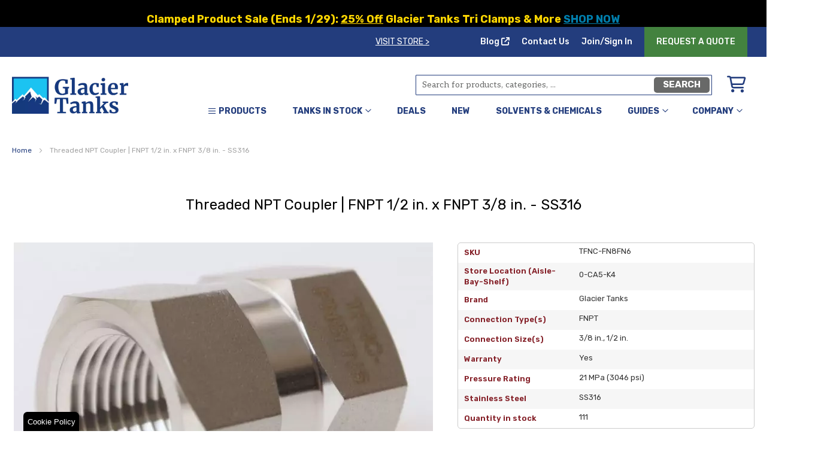

--- FILE ---
content_type: text/html; charset=UTF-8
request_url: https://www.glaciertanks.com/jic-npt-coupler-tfnc-fn8fn6.html
body_size: 34393
content:
<!doctype html>
<html lang="en">
    <head prefix="og: http://ogp.me/ns# fb: http://ogp.me/ns/fb# product: http://ogp.me/ns/product#">
        <script>
    var LOCALE = 'en\u002DUS';
    var BASE_URL = 'https\u003A\u002F\u002Fwww.glaciertanks.com\u002F';
    var require = {
        'baseUrl': 'https\u003A\u002F\u002Fwww.glaciertanks.com\u002Fstatic\u002Fversion1768297639\u002Ffrontend\u002FMontanab\u002Fglacier\u002Fen_US'
    };</script>        <meta charset="utf-8"/>
<meta name="title" content="NPT Coupler | Female NPT 1/2 in. x Female NPT 3/8 in. - Stainess Steel 316"/>
<meta name="description" content="Threaded fitting NPT reducing coupler with a 1/2 inch female NPT and 3/8 inch female NPT nipples."/>
<meta name="robots" content="INDEX,FOLLOW"/>
<meta name="viewport" content="width=device-width, initial-scale=1"/>
<meta name="format-detection" content="telephone=no"/>
<title>NPT Coupler | Female NPT 1/2 in. x Female NPT 3/8 in. - Stainess Steel 316</title>
<link  rel="stylesheet" type="text/css"  media="all" href="https://www.glaciertanks.com/static/version1768297639/frontend/Montanab/glacier/en_US/mage/calendar.min.css" />
<link  rel="stylesheet" type="text/css"  media="all" href="https://www.glaciertanks.com/static/version1768297639/frontend/Montanab/glacier/en_US/css/styles-m.min.css" />
<link  rel="stylesheet" type="text/css"  media="all" href="https://www.glaciertanks.com/static/version1768297639/frontend/Montanab/glacier/en_US/Afterpay_Afterpay/css/afterpay-express-checkout.min.css" />
<link  rel="stylesheet" type="text/css"  media="all" href="https://www.glaciertanks.com/static/version1768297639/frontend/Montanab/glacier/en_US/Sebwite_Sidebar/css/module.min.css" />
<link  rel="stylesheet" type="text/css"  media="all" href="https://www.glaciertanks.com/static/version1768297639/frontend/Montanab/glacier/en_US/Sebwite_Sidebar/css/font-awesome.min.css" />
<link  rel="stylesheet" type="text/css"  media="all" href="https://www.glaciertanks.com/static/version1768297639/frontend/Montanab/glacier/en_US/mage/gallery/gallery.min.css" />
<link  rel="stylesheet" type="text/css"  media="all" href="https://www.glaciertanks.com/static/version1768297639/frontend/Montanab/glacier/en_US/Amasty_BannersLite/css/style.min.css" />
<link  rel="stylesheet" type="text/css"  media="all" href="https://www.glaciertanks.com/static/version1768297639/frontend/Montanab/glacier/en_US/Algolia_AlgoliaSearch/css/autocomplete.min.css" />
<link  rel="stylesheet" type="text/css"  media="all" href="https://www.glaciertanks.com/static/version1768297639/frontend/Montanab/glacier/en_US/Algolia_AlgoliaSearch/css/grid.min.css" />
<link  rel="stylesheet" type="text/css"  media="all" href="https://www.glaciertanks.com/static/version1768297639/frontend/Montanab/glacier/en_US/Algolia_AlgoliaSearch/css/algolia-reset.min.css" />
<link  rel="stylesheet" type="text/css"  media="all" href="https://www.glaciertanks.com/static/version1768297639/frontend/Montanab/glacier/en_US/Algolia_AlgoliaSearch/css/instantsearch.v3.min.css" />
<link  rel="stylesheet" type="text/css"  media="all" href="https://www.glaciertanks.com/static/version1768297639/frontend/Montanab/glacier/en_US/Algolia_AlgoliaSearch/css/recommend.min.css" />
<link  rel="stylesheet" type="text/css"  media="screen and (min-width: 768px)" href="https://www.glaciertanks.com/static/version1768297639/frontend/Montanab/glacier/en_US/css/styles-l.min.css" />
<link  rel="stylesheet" type="text/css"  media="print" href="https://www.glaciertanks.com/static/version1768297639/frontend/Montanab/glacier/en_US/css/print.min.css" />
<script  type="text/javascript"  src="https://www.glaciertanks.com/static/version1768297639/frontend/Montanab/glacier/en_US/requirejs/require.min.js"></script>
<script  type="text/javascript"  src="https://www.glaciertanks.com/static/version1768297639/frontend/Montanab/glacier/en_US/requirejs-min-resolver.min.js"></script>
<script  type="text/javascript"  src="https://www.glaciertanks.com/static/version1768297639/frontend/Montanab/glacier/en_US/mage/requirejs/mixins.min.js"></script>
<script  type="text/javascript"  src="https://www.glaciertanks.com/static/version1768297639/frontend/Montanab/glacier/en_US/requirejs-config.min.js"></script>
<link  rel="canonical" href="https://www.glaciertanks.com/jic-npt-coupler-tfnc-fn8fn6.html" />
<link  rel="icon" type="image/x-icon" href="https://www.glaciertanks.com/media/favicon/stores/1/favicon.png" />
<link  rel="shortcut icon" type="image/x-icon" href="https://www.glaciertanks.com/media/favicon/stores/1/favicon.png" />
<!--<script async defer src="//maps.googleapis.com/maps/api/js?v=3.exp&key=AIzaSyBd7H0j2sdoyNj8sQLdojNt_n2sz3zM5iw&libraries=places"></script>-->

<style>

.ais-Hits .mf-label-wrapper {
    max-width: 50px;
}


.minimizeButton,
.closeButton {
}
.minimizeButton svg,
.closeButton svg {
  width: 20px;
  height: 20px;
  position: absolute;
  top: 50%;
  transform: translate(-50%,-50%);
}

#instant-search-results-container .ais-Hits-list .ais-Hits-item { border: 1px solid #eaeaea; }
.catalogsearch-result-index .prod-sku { min-height: 40px; }
@media screen and (min-width: 768px) {
    #instant-search-results-container .ais-Hits-list .ais-Hits-item {
        border: 1px solid #eaeaea;
    }
}
#evg-popup-with-form { display:none !important; }

#discount-form { position:relative; }
#discount-form .actions-toolbar { position: absolute; right: 0; top: 0; }
#discount-form .input-text  { height: 45px; padding: 5px 15px; padding-right:140px; }
#discount-form .actions-toolbar button { margin: 0; height: 45px; background: transparent; color: #233D7D; border: 0; font-weight: 600; box-shadow:none !important; outline:0 !important; }
.checkout-agreements.fieldset>.checkout-agreement.field>input {width: 15px !important;}
button.action.primary.checkout{ font-size:25px;padding:15px;min-width:250px; }
.card-container .field .field-wrapper .field-tooltip{ top:0 !important; }
.card-container .field .card-field{ height:50px; }

</style>
<script src="//updates.glaciertanks.com/resources/sharing/popoverv2.js?sharing=lp-popover&domain=updates.glaciertanks.com&id=7UDM-U6%2Fthank-you%22&delay=0&mobile=&keydismiss=&width=600&description="></script>
<script> 
  ecPF.onComplete(function (formData) { 
    if (formData.contactEmail != null && formData.contactEmail.length > 0) { 
      var xhr = new XMLHttpRequest();
      xhr.onreadystatechange = function () {
        if (this.readyState === XMLHttpRequest.DONE && this.status === 200) {
          window.scrollTo(0, 0); 
          setTimeout(function () {
            window.location.reload();
          }, 2500); 
        } 
      };
      xhr.open("POST", 'https://www.glaciertanks.com/newsletter/subscriber/new', true); 
      xhr.setRequestHeader("Content-Type", "application/x-www-form-urlencoded; charset=UTF-8"); 
      xhr.setRequestHeader('X-Requested-With', 'XMLHttpRequest');
      xhr.send("email=" + encodeURIComponent(formData.contactEmail));
    } 
  }, "7UDM-U6/thank-you"); 
</script>        
<script  nonce="azU3czI1a2gwZG53d3A2emtkeXZqYXd6NHl2YW5sOHc=">
    window.getWpGA4Cookie = function(name) {
        match = document.cookie.match(new RegExp(name + '=([^;]+)'));
        if (match) return decodeURIComponent(match[1].replace(/\+/g, ' ')) ;
    };

    window.ga4AllowServices = false;

    var isCookieRestrictionModeEnabled = 0,
        currentWebsiteId = 1,
        cookieRestrictionName = 'user_allowed_save_cookie';

    if (isCookieRestrictionModeEnabled) {
        allowedCookies = window.getWpGA4Cookie(cookieRestrictionName);

        if (allowedCookies !== undefined) {
            allowedWebsites = JSON.parse(allowedCookies);

            if (allowedWebsites[currentWebsiteId] === 1) {
                window.ga4AllowServices = true;
            }
        }
    } else {
        window.ga4AllowServices = true;
    }
</script>
        <!-- Google Tag Manager -->
<script nonce="azU3czI1a2gwZG53d3A2emtkeXZqYXd6NHl2YW5sOHc="   > if (window.ga4AllowServices) {(function(w,d,s,l,i){w[l]=w[l]||[];w[l].push({'gtm.start':
new Date().getTime(),event:'gtm.js'});var f=d.getElementsByTagName(s)[0],
j=d.createElement(s),dl=l!='dataLayer'?'&l='+l:'';j.async=true;j.src=
'https://www.googletagmanager.com/gtm.js?id='+i+dl;f.parentNode.insertBefore(j,f);
})(window,document,'script','dataLayer','GTM-M9WXCW');} </script>
<!-- End Google Tag Manager -->
        <script  nonce="azU3czI1a2gwZG53d3A2emtkeXZqYXd6NHl2YW5sOHc=">
        if (window.ga4AllowServices) {
            window.dataLayer = window.dataLayer || [];
                        var dl4Objects = [{"pageName":"NPT Coupler | Female NPT 1\/2 in. x Female NPT 3\/8 in. - Stainess Steel 316","pageType":"product","ecommerce":{"currency":"USD","value":15.01,"items":[{"item_name":"Threaded NPT Coupler | FNPT 1\/2 in. x FNPT 3\/8 in. - SS316","affiliation":"Main Website - Glacier Tanks - Default Store View","item_id":"TFNC-FN8FN6","price":15.01,"item_brand":"Glacier Tanks","item_category":"Fittings","item_category2":"JIC + NPT Fittings","item_category3":"NPT Fittings","item_list_name":"Fittings\/JIC + NPT Fittings\/NPT Fittings","item_list_id":"564","item_stock_status":"In stock","item_sale_product":"No","item_reviews_count":"0","item_reviews_score":"0"}]},"event":"view_item"}];
            for (var i in dl4Objects) {
                window.dataLayer.push({ecommerce: null});
                window.dataLayer.push(dl4Objects[i]);
            }
                        var wpGA4Cookies = ['wp_ga4_user_id','wp_ga4_customerGroup'];
            wpGA4Cookies.map(function (cookieName) {
                var cookieValue = window.getWpGA4Cookie(cookieName);
                if (cookieValue) {
                    var dl4Object = {};
                    dl4Object[cookieName.replace('wp_ga4_', '')] = cookieValue;
                    window.dataLayer.push(dl4Object);
                }
            });
        }
    </script>
    <script type="text/x-magento-init">
        {
            "*": {
                "Magento_PageCache/js/form-key-provider": {
                    "isPaginationCacheEnabled":
                        0                }
            }
        }
    </script>
<script>
    window.loadModernizr = () => {
        if (typeof ModernizrJajuma !== 'undefined') {
            return ;
        }
        /*! modernizr 3.11.4 (Custom Build) | MIT *
        * https://modernizr.com/download/?-avif-webp-setclasses !*/
        !function (A, n, e, o) {
            function a(A, n) {
                return typeof A === n
            }

            function t(A) {
                var n = f.className, e = ModernizrJajuma._config.classPrefix || "";
                if (u && (n = n.baseVal), ModernizrJajuma._config.enableJSClass) {
                    var o = new RegExp("(^|\\s)" + e + "no-js(\\s|$)");
                    n = n.replace(o, "$1" + e + "js$2")
                }
                ModernizrJajuma._config.enableClasses && (A.length > 0 && (n += " " + e + A.join(" " + e)), u ? f.className.baseVal = n : f.className = n)
            }

            function i(A, n) {
                if ("object" == typeof A) for (var e in A) r(A, e) && i(e, A[e]); else {
                    A = A.toLowerCase();
                    var o = A.split("."), a = ModernizrJajuma[o[0]];
                    if (2 === o.length && (a = a[o[1]]), void 0 !== a) return ModernizrJajuma;
                    n = "function" == typeof n ? n() : n, 1 === o.length ? ModernizrJajuma[o[0]] = n : (!ModernizrJajuma[o[0]] || ModernizrJajuma[o[0]] instanceof Boolean || (ModernizrJajuma[o[0]] = new Boolean(ModernizrJajuma[o[0]])), ModernizrJajuma[o[0]][o[1]] = n), t([(n && !1 !== n ? "" : "no-") + o.join("-")]), ModernizrJajuma._trigger(A, n)
                }
                return ModernizrJajuma
            }

            var s = [], l = {
                _version: "3.11.4",
                _config: {classPrefix: "", enableClasses: !0, enableJSClass: !0, usePrefixes: !0},
                _q: [],
                on: function (A, n) {
                    var e = this;
                    setTimeout(function () {
                        n(e[A])
                    }, 0)
                },
                addTest: function (A, n, e) {
                    s.push({name: A, fn: n, options: e})
                },
                addAsyncTest: function (A) {
                    s.push({name: null, fn: A})
                }
            }, ModernizrJajuma = function () {
            };
            ModernizrJajuma.prototype = l, ModernizrJajuma = new ModernizrJajuma;
            var r, c = [], f = e.documentElement, u = "svg" === f.nodeName.toLowerCase();
            !function () {
                var A = {}.hasOwnProperty;
                r = a(A, "undefined") || a(A.call, "undefined") ? function (A, n) {
                    return n in A && a(A.constructor.prototype[n], "undefined")
                } : function (n, e) {
                    return A.call(n, e)
                }
            }(), l._l = {}, l.on = function (A, n) {
                this._l[A] || (this._l[A] = []), this._l[A].push(n), ModernizrJajuma.hasOwnProperty(A) && setTimeout(function () {
                    ModernizrJajuma._trigger(A, ModernizrJajuma[A])
                }, 0)
            }, l._trigger = function (A, n) {
                if (this._l[A]) {
                    var e = this._l[A];
                    setTimeout(function () {
                        var A;
                        for (A = 0; A < e.length; A++) (0, e[A])(n)
                    }, 0), delete this._l[A]
                }
            }, ModernizrJajuma._q.push(function () {
                l.addTest = i
            }), ModernizrJajuma.addAsyncTest(function () {
                function A(A, n, e) {
                    function o(n) {
                        var o = !(!n || "load" !== n.type) && 1 === a.width;
                        i(A, "webp" === A && o ? new Boolean(o) : o), e && e(n)
                    }

                    var a = new Image;
                    a.onerror = o, a.onload = o, a.src = n
                }

                var n = [{
                        uri: "[data-uri]",
                        name: "webp"
                    }],
                    e = n.shift();
                A(e.name, e.uri, function (e) {
                    if (e && "load" === e.type) for (var o = 0; o < n.length; o++) A(n[o].name, n[o].uri)
                })
            }), ModernizrJajuma.addAsyncTest(function () {
                var A = new Image;
                A.onload = A.onerror = function () {
                    i("avif", 1 === A.width)
                }, A.src = "[data-uri]"
            }), function () {
                var A, n, e, o, t, i, l;
                for (var r in s) if (s.hasOwnProperty(r)) {
                    if (A = [], n = s[r], n.name && (A.push(n.name.toLowerCase()), n.options && n.options.aliases && n.options.aliases.length)) for (e = 0; e < n.options.aliases.length; e++) A.push(n.options.aliases[e].toLowerCase());
                    for (o = a(n.fn, "function") ? n.fn() : n.fn, t = 0; t < A.length; t++) i = A[t], l = i.split("."), 1 === l.length ? ModernizrJajuma[l[0]] = o : (ModernizrJajuma[l[0]] && (!ModernizrJajuma[l[0]] || ModernizrJajuma[l[0]] instanceof Boolean) || (ModernizrJajuma[l[0]] = new Boolean(ModernizrJajuma[l[0]])), ModernizrJajuma[l[0]][l[1]] = o), c.push((o ? "" : "no-") + l.join("-"))
                }
            }(), t(c), delete l.addTest, delete l.addAsyncTest;
            for (var d = 0; d < ModernizrJajuma._q.length; d++) ModernizrJajuma._q[d]();
            A.ModernizrJajuma = ModernizrJajuma
        }(window, window, document);
    }
     window.loadModernizr(); </script>
<style>
    .swatch-option-loading-webp {
        content: url(https://www.glaciertanks.com/static/version1768297639/frontend/Montanab/glacier/en_US/images/loader-2.gif);
    }
    @keyframes imgpulse {
        50% {
            opacity: 0.5;
        }
    }
</style>
<script defer="defer" type="text/javascript" src="https://glaciertanks-gt-odoo.odoo.com/im_livechat/loader/1"></script>
<script defer="defer" type="text/javascript" src="https://glaciertanks-gt-odoo.odoo.com/im_livechat/assets_embed.js"></script>
<script type="application/ld+json">
    {
        "@context": "https://schema.org",
        "@type": "WebSite",
        "url": "https://www.glaciertanks.com/",
        "name": "Glacier Tanks",
        "potentialAction": {
            "@type": "SearchAction",
            "target": "https://www.glaciertanks.com/catalogsearch/result/?q={search_term_string}",
            "query-input": "required name=search_term_string"
        }
    }
</script>

<meta property="og:type" content="product" />
<meta property="og:title"
      content="Threaded&#x20;NPT&#x20;Coupler&#x20;&#x7C;&#x20;FNPT&#x20;1&#x2F;2&#x20;in.&#x20;x&#x20;FNPT&#x20;3&#x2F;8&#x20;in.&#x20;-&#x20;SS316" />
<meta property="og:image"
      content="https://www.glaciertanks.com/media/catalog/product/cache/617d633b1da8d3c4bdce1e581c48dbfc/d/b/dbefc0aea2bbb562f8616db5eee6845edc9040aa516ae3572fa3bd96f56aa92b.jpeg" />
<meta property="og:description"
      content="Threaded&#x20;fitting&#x20;NPT&#x20;coupler&#x20;with&#x20;a&#x20;1&#x2F;2&#x20;inch&#x20;female&#x20;NPT&#x20;and&#x20;3&#x2F;8&#x20;inch&#x20;female&#x20;NPT&#x20;nipples." />
<meta property="og:url" content="https://www.glaciertanks.com/jic-npt-coupler-tfnc-fn8fn6.html" />
    <meta property="product:price:amount" content="15.01"/>
    <meta property="product:price:currency"
      content="USD"/>
    
    <script>window.algoliaConfig = {"instant":{"enabled":true,"selector":".columns","isAddToCartEnabled":true,"addToCartParams":{"action":"https:\/\/www.glaciertanks.com\/checkout\/cart\/add\/","formKey":"KT3KNGB5CL9mZS88","redirectUrlParam":"uenc"},"infiniteScrollEnabled":false,"urlTrackedParameters":["query","attribute:*","index","page"],"isSearchBoxEnabled":true,"isVisualMerchEnabled":false,"categorySeparator":" \/\/\/ ","categoryPageIdAttribute":"categoryPageId","isCategoryNavigationEnabled":false,"hidePagination":false},"autocomplete":{"enabled":true,"selector":".algolia-search-input","sections":[{"name":"pages","label":"Pages","hitsPerPage":"2"}],"nbOfProductsSuggestions":6,"nbOfCategoriesSuggestions":2,"nbOfQueriesSuggestions":0,"isDebugEnabled":false,"isNavigatorEnabled":true,"debounceMilliseconds":300,"minimumCharacters":3},"landingPage":{"query":"","configuration":"[]"},"recommend":{"enabledFBT":false,"enabledRelated":false,"enabledFBTInCart":false,"enabledRelatedInCart":false,"enabledLookingSimilar":0,"limitFBTProducts":6,"limitRelatedProducts":6,"limitTrendingItems":6,"limitLookingSimilar":6,"enabledTrendItems":0,"trendItemFacetName":null,"trendItemFacetValue":null,"isTrendItemsEnabledInPDP":0,"isTrendItemsEnabledInCartPage":0,"isAddToCartEnabledInFBT":false,"isAddToCartEnabledInRelatedProduct":false,"isAddToCartEnabledInTrendsItem":false,"isAddToCartEnabledInLookingSimilar":false,"FBTTitle":"Frequently bought together","relatedProductsTitle":"Related products","trendingItemsTitle":"Trending items","addToCartParams":{"action":"https:\/\/www.glaciertanks.com\/checkout\/cart\/add\/","formKey":"KT3KNGB5CL9mZS88","redirectUrlParam":"uenc"},"isLookingSimilarEnabledInPDP":0,"isLookingSimilarEnabledInCartPage":0,"lookingSimilarTitle":"Looking Similar"},"extensionVersion":"3.14.0","applicationId":"BQWCBZB841","indexName":"glaciertanks_default","apiKey":"OGU0MjlmOGNmYmFlNzRiNmY2ZDNjYTYxMDg3NzY3ZTBhOGE5YTM4ZmViMDlmNmJmNzcwODJjOWNiOGJkZTQ4YnRhZ0ZpbHRlcnM9JnZhbGlkVW50aWw9MTc2OTUwMjQ0Ng==","attributeFilter":[],"facets":[{"attribute":"categories","type":"conjunctive","label":"Categories","searchable":"2","create_rule":"2"},{"attribute":"connection_size","type":"conjunctive","label":"Connection Size","searchable":"1","create_rule":"2"},{"attribute":"connection_type","type":"conjunctive","label":"Connection Type","searchable":"1","create_rule":"2"},{"attribute":"stainless_steel","type":"conjunctive","label":"Stainless Steel","searchable":"1","create_rule":"2"},{"attribute":"material","type":"conjunctive","label":"Material","searchable":"1","create_rule":"2"},{"attribute":"price","type":"slider","label":"Price","searchable":"2","create_rule":"2"}],"areCategoriesInFacets":true,"hitsPerPage":20,"sortingIndices":[{"attribute":"created_at","sort":"desc","sortLabel":"Newest","virtualReplica":"0","name":"glaciertanks_default_products_created_at_desc","ranking":["desc(created_at)","typo","geo","words","filters","proximity","attribute","exact","custom"],"label":"Newest"}],"isSearchPage":false,"isCategoryPage":false,"isLandingPage":false,"removeBranding":true,"productId":null,"priceKey":".USD.group_0","priceGroup":"group_0","origFormatedVar":"price.USD.group_0_original_formated","tierFormatedVar":"price.USD.group_0_tier_formated","currencyCode":"USD","currencySymbol":"$","priceFormat":{"pattern":"$%s","precision":2,"requiredPrecision":2,"decimalSymbol":".","groupSymbol":",","groupLength":3,"integerRequired":false},"maxValuesPerFacet":10,"autofocus":true,"resultPageUrl":"https:\/\/www.glaciertanks.com\/catalogsearch\/result\/","request":{"query":"","refinementKey":"","refinementValue":"","categoryId":"","landingPageId":"","path":"","level":"","parentCategory":"","childCategories":[],"url":"https:\/\/www.glaciertanks.com\/jic-npt-coupler-tfnc-fn8fn6.html"},"showCatsNotIncludedInNavigation":false,"showSuggestionsOnNoResultsPage":true,"baseUrl":"https:\/\/www.glaciertanks.com","popularQueries":["\"Sight glass\"","\"caps\"","\"reducer\"","\"spool\"","\"hose\"","\"tri clamp\"","\"valve\"","\"manifold\"","\"test\"","\"spray ball\""],"useAdaptiveImage":false,"urls":{"logo":"https:\/\/www.glaciertanks.com\/static\/version1768297639\/frontend\/Montanab\/glacier\/en_US\/Algolia_AlgoliaSearch\/js\/images\/algolia-logo-blue.svg"},"cookieConfiguration":{"customerTokenCookie":"_ALGOLIA_MAGENTO_AUTH","consentCookieName":"user_allowed_save_cookie","cookieAllowButtonSelector":"#btn-cookie-allow","cookieRestrictionModeEnabled":false,"cookieDuration":"15552000000"},"ccAnalytics":{"enabled":false,"ISSelector":".ais-Hits-item a.result, .ais-InfiniteHits-item a.result","conversionAnalyticsMode":null,"addToCartSelector":".action.primary.tocart","orderedProductIds":[]},"isPersonalizationEnabled":false,"personalization":{"enabled":false,"viewedEvents":{"viewProduct":{"eventName":"Viewed Product","enabled":false,"method":"viewedObjectIDs"}},"clickedEvents":{"productClicked":{"eventName":"Product Clicked","enabled":false,"selector":".ais-Hits-item a.result, .ais-InfiniteHits-item a.result","method":"clickedObjectIDs"},"productRecommended":{"eventName":"Recommended Product Clicked","enabled":false,"selector":".products-upsell .product-item","method":"clickedObjectIDs"}},"filterClicked":{"eventName":"Filter Clicked","enabled":false,"method":"clickedFilters"}},"analytics":{"enabled":false,"delay":"3000","triggerOnUiInteraction":"1","pushInitialSearch":"0"},"now":1769385600,"queue":{"isEnabled":false,"nbOfJobsToRun":5,"retryLimit":3,"nbOfElementsPerIndexingJob":300},"isPreventBackendRenderingEnabled":false,"translations":{"to":"to","or":"or","go":"Go","popularQueries":"You can try one of the popular search queries","seeAll":"See all products","allDepartments":"All departments","seeIn":"See products in","orIn":"or in","noProducts":"No products for query","noResults":"No results","refine":"Refine","selectedFilters":"Selected Filters","clearAll":"Clear all","previousPage":"Previous page","nextPage":"Next page","searchFor":"Search for products","relevance":"Relevance","categories":"Categories","products":"Products","suggestions":"Suggestions","searchBy":"Search by","searchForFacetValuesPlaceholder":"Search for other ...","showMore":"Show more products","searchTitle":"Search results for","placeholder":"Search for products, categories, ...","addToCart":"Add to Cart"}};</script>    </head>
    <body data-container="body"
          data-mage-init='{"loaderAjax": {}, "loader": { "icon": "https://www.glaciertanks.com/static/version1768297639/frontend/Montanab/glacier/en_US/images/loader-2.gif"}}'
        itemtype="http://schema.org/Product" itemscope="itemscope" class="catalog-product-view product-jic-npt-coupler-tfnc-fn8fn6 page-layout-1column">
        <!-- Google Tag Manager (noscript) -->
<noscript><iframe src="https://www.googletagmanager.com/ns.html?id=GTM-M9WXCW"
height="0" width="0" style="display:none;visibility:hidden"></iframe></noscript>
<!-- End Google Tag Manager (noscript) -->




<script type="text/x-magento-init">
    {
        "*": {
            "Magento_PageBuilder/js/widget-initializer": {
                "config": {"[data-content-type=\"slider\"][data-appearance=\"default\"]":{"Magento_PageBuilder\/js\/content-type\/slider\/appearance\/default\/widget":false},"[data-content-type=\"map\"]":{"Magento_PageBuilder\/js\/content-type\/map\/appearance\/default\/widget":false},"[data-content-type=\"row\"]":{"Magento_PageBuilder\/js\/content-type\/row\/appearance\/default\/widget":false},"[data-content-type=\"tabs\"]":{"Magento_PageBuilder\/js\/content-type\/tabs\/appearance\/default\/widget":false},"[data-content-type=\"slide\"]":{"Magento_PageBuilder\/js\/content-type\/slide\/appearance\/default\/widget":{"buttonSelector":".pagebuilder-slide-button","showOverlay":"hover","dataRole":"slide"}},"[data-content-type=\"banner\"]":{"Magento_PageBuilder\/js\/content-type\/banner\/appearance\/default\/widget":{"buttonSelector":".pagebuilder-banner-button","showOverlay":"hover","dataRole":"banner"}},"[data-content-type=\"buttons\"]":{"Magento_PageBuilder\/js\/content-type\/buttons\/appearance\/inline\/widget":false},"[data-content-type=\"products\"][data-appearance=\"carousel\"]":{"Magento_PageBuilder\/js\/content-type\/products\/appearance\/carousel\/widget":false}},
                "breakpoints": {"desktop":{"label":"Desktop","stage":true,"default":true,"class":"desktop-switcher","icon":"Magento_PageBuilder::css\/images\/switcher\/switcher-desktop.svg","conditions":{"min-width":"1024px"},"options":{"products":{"default":{"slidesToShow":"5"}}}},"tablet":{"conditions":{"max-width":"1024px","min-width":"768px"},"options":{"products":{"default":{"slidesToShow":"4"},"continuous":{"slidesToShow":"3"}}}},"mobile":{"label":"Mobile","stage":true,"class":"mobile-switcher","icon":"Magento_PageBuilder::css\/images\/switcher\/switcher-mobile.svg","media":"only screen and (max-width: 768px)","conditions":{"max-width":"768px","min-width":"640px"},"options":{"products":{"default":{"slidesToShow":"3"}}}},"mobile-small":{"conditions":{"max-width":"640px"},"options":{"products":{"default":{"slidesToShow":"2"},"continuous":{"slidesToShow":"1"}}}}}            }
        }
    }
</script>

<div class="cookie-status-message" id="cookie-status">
    The store will not work correctly when cookies are disabled.</div>
<script type="text&#x2F;javascript">document.querySelector("#cookie-status").style.display = "none";</script>
<script type="text/x-magento-init">
    {
        "*": {
            "cookieStatus": {}
        }
    }
</script>

<script type="text/x-magento-init">
    {
        "*": {
            "mage/cookies": {
                "expires": null,
                "path": "\u002F",
                "domain": ".www.glaciertanks.com",
                "secure": true,
                "lifetime": "259200"
            }
        }
    }
</script>
    <noscript>
        <div class="message global noscript">
            <div class="content">
                <p>
                    <strong>JavaScript seems to be disabled in your browser.</strong>
                    <span>
                        For the best experience on our site, be sure to turn on Javascript in your browser.                    </span>
                </p>
            </div>
        </div>
    </noscript>

<script>
    window.cookiesConfig = window.cookiesConfig || {};
    window.cookiesConfig.secure = true;
</script><script>    require.config({
        map: {
            '*': {
                wysiwygAdapter: 'mage/adminhtml/wysiwyg/tiny_mce/tinymceAdapter'
            }
        }
    });</script><script>    require.config({
        paths: {
            googleMaps: 'https\u003A\u002F\u002Fmaps.googleapis.com\u002Fmaps\u002Fapi\u002Fjs\u003Fv\u003D3\u0026key\u003D'
        },
        config: {
            'Magento_PageBuilder/js/utils/map': {
                style: '',
            },
            'Magento_PageBuilder/js/content-type/map/preview': {
                apiKey: '',
                apiKeyErrorMessage: 'You\u0020must\u0020provide\u0020a\u0020valid\u0020\u003Ca\u0020href\u003D\u0027https\u003A\u002F\u002Fwww.glaciertanks.com\u002Fadminhtml\u002Fsystem_config\u002Fedit\u002Fsection\u002Fcms\u002F\u0023cms_pagebuilder\u0027\u0020target\u003D\u0027_blank\u0027\u003EGoogle\u0020Maps\u0020API\u0020key\u003C\u002Fa\u003E\u0020to\u0020use\u0020a\u0020map.'
            },
            'Magento_PageBuilder/js/form/element/map': {
                apiKey: '',
                apiKeyErrorMessage: 'You\u0020must\u0020provide\u0020a\u0020valid\u0020\u003Ca\u0020href\u003D\u0027https\u003A\u002F\u002Fwww.glaciertanks.com\u002Fadminhtml\u002Fsystem_config\u002Fedit\u002Fsection\u002Fcms\u002F\u0023cms_pagebuilder\u0027\u0020target\u003D\u0027_blank\u0027\u003EGoogle\u0020Maps\u0020API\u0020key\u003C\u002Fa\u003E\u0020to\u0020use\u0020a\u0020map.'
            },
        }
    });</script><script>
    require.config({
        shim: {
            'Magento_PageBuilder/js/utils/map': {
                deps: ['googleMaps']
            }
        }
    });</script>
    <script type="text/x-magento-init">
        {
            "*": {
                "Dotdigitalgroup_Email/js/trackingCode": "//r2-t.trackedlink.net/_dmpt"
            }
        }
    </script>
<script type="text/x-magento-init">
    {
        "*": {
            "Dotdigitalgroup_Email/js/webBehaviorTracking": {
                "id": "DM-9427003694-02",
                "subdomain": "static",
                "region": "r2-"
            }
        }
    }
</script>

<style>
    /*.mf-label-container {display: block;top:0;right: 0;left: 0;bottom: 0; width: 100%; height: 100%;}*/
    .mf-label-container .mf-label {position: absolute; z-index: 2; width: fit-content;}
    .product.media .mf-label-container .mf-label {z-index: 9;}

    .mf-label-container .mf-label.mf-label-position-top-left {top: 0;left: 0;}
    .mf-label-container .mf-label.mf-label-position-top-center {top: 0;  left: 50%; transform: translateX(-50%);}
    .mf-label-container .mf-label.mf-label-position-top-right {top: 0;right: 0;}

    .mf-label-container .mf-label.mf-label-position-center-left {top: 50%; transform: translateY(-50%); left: 0;}
    .mf-label-container .mf-label.mf-label-position-center {top: 50%; left: 50%; transform: translate(-50%, -50%);}
    .mf-label-container .mf-label.mf-label-position-center-right {top: 50%; transform: translateY(-50%); right: 0;}

    .mf-label-container .mf-label.mf-label-position-bottom-left {bottom: 0;left: 0;}
    .mf-label-container .mf-label.mf-label-position-bottom-center {bottom: 0;left: 50%; transform: translateX(-50%);}
    .mf-label-container .mf-label.mf-label-position-bottom-right {bottom: 0;right: 0;}

    .mf-label-container .mf-label.mf-label-position-top-center img,
    .mf-label-container .mf-label.mf-label-position-center img,
    .mf-label-container .mf-label.mf-label-position-bottom-center img {display: block; margin: 0 auto;}

    .mf-label-container .mf-label.mf-label-position-top-right img,
    .mf-label-container .mf-label.mf-label-position-center-right img,
    .mf-label-container .mf-label.mf-label-position-bottom-right img {float: right;}

    /* HYVA START */
    .product-item-photo {position: relative;}
    /* HYVA END */
</style>
<div class="widget block block-static-block">
    <style>#html-body [data-pb-style=A9II5F5],#html-body [data-pb-style=GUD4PQK]{border-color:#000}</style><div data-content-type="html" data-appearance="default" data-element="main" data-pb-style="A9II5F5" data-decoded="true"><div class="promotion1" style="background: #000;font-weight: bold;color: gold;font-size: 18px !important;text-align: center;margin-bottom: -20px;padding: 20px;"> Glacier Tanks Office Will Be Closing Early at 2:30 PM (PST) on Friday 12/12/2025 For An Off-Site Holiday Party</a>. </div></div><div data-content-type="html" data-appearance="default" data-element="main" data-pb-style="GUD4PQK" data-decoded="true"><div class="promotion2" style="background: #000;font-weight: bold;color: gold;font-size: 18px !important;text-align: center;margin-bottom: -20px;padding: 20px;">Clamped Product Sale (Ends 1/29): <u>25% Off</u> Glacier Tanks Tri Clamps & More <u> <a href="https://www.glaciertanks.com/special/january-2026-tri-clamp-sale.html">SHOP NOW</a></u>

</div><div data-content-type="html" data-appearance="default" data-element="main" data-decoded="true"><style>

.promotion1{display:none !important}

</style></div></div>

    <style>
        .fotorama .mf-label-position-custom {display: none;}
        .product.media > .mf-label-container {display: none;}
    </style>

    
    <script>
    require(['jquery'], function ($) {
        $('[data-gallery-role=gallery-placeholder]').on('gallery:loaded', function () {
            $(this).parent().find('.mf-label-container').prependTo('.fotorama__stage__shaft')
        });
    });
   </script>
<div class="glacier-top-bar">
    <div class="">
        <div>
                            <!-- <i class="fa-solid fa-location-dot closed"></i> Our walk-in store will open Today at 8am. -->
            
            <a href="https://www.glaciertanks.com/visit-our-store.html">Visit Store ></a>
        </div>
        <div>
            <ul class="top-bar-nav">

    <li class="top-bar-nav-item">
        <a href="https://www.glaciertanks.com/blog/" target="_blank">
            Blog <i class="fa-solid fa-arrow-up-right-from-square"></i>
        </a>
    </li>

    <li class="top-bar-nav-item">
        <a href="https://www.glaciertanks.com/contact.html">
            Contact Us
        </a>
    </li>
    <li class="top-bar-nav-item">
                    <a href="https://www.glaciertanks.com/customer/account/">
                Join/Sign In
            </a>
        
    </li>
    <li class="top-bar-nav-item">
        <a data-trigger="request-a-quote-sales" href="https://www.glaciertanks.com/how-to-request-a-quote/">
            Request A Quote
        </a>
    </li>
</ul>
        </div>
    </div>
</div>
<header class="header-sticky-container" data-mage-init='{"sticky":{"container": ".page-wrapper", "stickAfter" : "80px"}}'>
    <div class="header content">
        <div>
            
    <a class="logo" href="https://www.glaciertanks.com/" title="" aria-label="Glacier Tanks">
        <picture>
    
    
            <source type="image/webp"
                            srcset="https://www.glaciertanks.com/media/opti_image/webp/logo/stores/1/logo.webp">
    
        <source type="image/png"
                            srcset="https://www.glaciertanks.com/media/logo/stores/1/logo.png">

    <img src="https://www.glaciertanks.com/media/logo/stores/1/logo.png"
             title=""
             alt=""
             width="194"             height="61"         loading="lazy" decoding="async" /></picture>

    </a>
        </div>
        <div>
                <div class="sections nav-sections">
                <div class="section-items nav-sections-items"
             data-mage-init='{"tabs":{"openedState":"active"}}'>
                                            <div class="section-item-title nav-sections-item-title"
                     data-role="collapsible">
                    <a class="nav-sections-item-switch"
                       data-toggle="switch" href="#store.menu">
                        Menu                    </a>
                </div>
                <div class="section-item-content nav-sections-item-content"
                     id="store.menu"
                     data-role="content">
                    <nav class="navigation mean-nav navigation-mobile" role="navigation" data-action="navigation" data-exclude_html_desktop="1" >
	<ul class="nav-mobile" data-alo-init='{"menu":{"responsive":true, "expanded":true, "position":{"my":"left top","at":"left bottom"}}}'>
		<li class="level0 category-item level-top cat nav-1  hasChild parent"><a class="level-top" href="#"><span>Fittings</span><span class="boder-menu"></span></a><ul class="submenu"><li class="level1 category-item nav-1-1 "><a href="https://www.glaciertanks.com/fittings/tri-clamp-fittings-gaskets.html"><span>Tri Clamp Fittings</span></a><ul class="level1 submenu"><li class="level2 parent nav-1-1-1 category-item "><a href="https://www.glaciertanks.com/fittings/tri-clamp-fittings-gaskets/adapters.html"><span>Adapters</span></a>
<ul class="level2 submenu"><li class="level3 nav-1-1-1 category-item "><a href="https://www.glaciertanks.com/fittings/tri-clamp-fittings-gaskets/adapters/camlock-adapters.html"><span>Camlock Adapters</span></a>
</li><li class="level3 nav-1-1-2 category-item "><a href="https://www.glaciertanks.com/fittings/tri-clamp-fittings-gaskets/adapters/din-11851-adapters.html"><span>DIN 11851 Adapters</span></a>
</li><li class="level3 nav-1-1-3 category-item "><a href="https://www.glaciertanks.com/fittings/tri-clamp-fittings-gaskets/adapters/fnpt-adapters.html"><span>FNPT Adapters</span></a>
</li><li class="level3 nav-1-1-4 category-item "><a href="https://www.glaciertanks.com/fittings/tri-clamp-fittings-gaskets/adapters/jic-adapters.html"><span>JIC Adapters</span></a>
</li><li class="level3 nav-1-1-5 category-item "><a href="https://www.glaciertanks.com/fittings/tri-clamp-fittings-gaskets/adapters/mnpt-adapters.html"><span>MNPT Adapters</span></a>
</li><li class="level3 nav-1-1-6 category-item "><a href="https://www.glaciertanks.com/fittings/tri-clamp-fittings-gaskets/adapters/nps-adapters.html"><span>NPS Adapters</span></a>
</li><li class="level3 nav-1-1-7 category-item "><a href="https://www.glaciertanks.com/fittings/tri-clamp-fittings-gaskets/adapters/npt-manifold-adapters.html"><span>NPT Manifold Adapters</span></a>
</li><li class="level3 nav-1-1-8 category-item "><a href="https://www.glaciertanks.com/fittings/tri-clamp-fittings-gaskets/adapters/rubber-hose-adapters.html"><span>Rubber Hose Adapters</span></a>
</li><li class="level3 nav-1-1-9 category-item "><a href="https://www.glaciertanks.com/fittings/tri-clamp-fittings-gaskets/adapters/miscellaneous-adapters.html"><span>Miscellaneous Adapters</span></a>
</li></ul></li><li class="level2 nav-1-1-2 category-item "><a href="https://www.glaciertanks.com/fittings/tri-clamp-fittings-gaskets/dust-caps.html"><span>Dust Caps</span></a>
</li><li class="level2 parent nav-1-1-3 category-item "><a href="https://www.glaciertanks.com/fittings/tri-clamp-fittings-gaskets/elbows.html"><span>Elbows</span></a>
<ul class="level2 submenu"><li class="level3 nav-1-1-1 category-item "><a href="https://www.glaciertanks.com/fittings/tri-clamp-fittings-gaskets/elbows/45-degree-elbows.html"><span>45 Degree Elbows</span></a>
</li><li class="level3 nav-1-1-2 category-item "><a href="https://www.glaciertanks.com/fittings/tri-clamp-fittings-gaskets/elbows/90-degree-elbows.html"><span>90 Degree Elbows</span></a>
</li></ul></li><li class="level2 parent nav-1-1-4 category-item "><a href="https://www.glaciertanks.com/fittings/tri-clamp-fittings-gaskets/end-caps.html"><span>End Caps</span></a>
<ul class="level2 submenu"><li class="level3 nav-1-1-1 category-item "><a href="https://www.glaciertanks.com/fittings/tri-clamp-fittings-gaskets/end-caps/cutouts.html"><span>Donut Caps</span></a>
</li><li class="level3 nav-1-1-2 category-item "><a href="https://www.glaciertanks.com/fittings/tri-clamp-fittings-gaskets/end-caps/end-caps.html"><span>End Caps</span></a>
</li><li class="level3 nav-1-1-3 category-item "><a href="https://www.glaciertanks.com/fittings/tri-clamp-fittings-gaskets/end-caps/cap-reducers.html"><span>Reducing Caps</span></a>
</li></ul></li><li class="level2 parent nav-1-1-5 category-item "><a href="https://www.glaciertanks.com/fittings/tri-clamp-fittings-gaskets/ferrules.html"><span>Ferrules</span></a>
<ul class="level2 submenu"><li class="level3 nav-1-1-1 category-item "><a href="https://www.glaciertanks.com/fittings/tri-clamp-fittings-gaskets/ferrules/12-7mm-ferrules.html"><span>12.7mm Ferrules</span></a>
</li><li class="level3 nav-1-1-2 category-item "><a href="https://www.glaciertanks.com/fittings/tri-clamp-fittings-gaskets/ferrules/21-5mm-ferrules.html"><span>21.5mm Ferrules</span></a>
</li><li class="level3 nav-1-1-3 category-item "><a href="https://www.glaciertanks.com/fittings/tri-clamp-fittings-gaskets/ferrules/28-6mm-ferrules.html"><span>28.6mm Ferrules</span></a>
</li><li class="level3 nav-1-1-4 category-item "><a href="https://www.glaciertanks.com/fittings/tri-clamp-fittings-gaskets/ferrules/long-ferrules.html"><span>Long Ferrules</span></a>
</li><li class="level3 nav-1-1-5 category-item "><a href="https://www.glaciertanks.com/fittings/tri-clamp-fittings-gaskets/ferrules/tank-weld-ferrules.html"><span>Tank Weld Ferrules</span></a>
</li><li class="level3 nav-1-1-6 category-item "><a href="https://www.glaciertanks.com/fittings/tri-clamp-fittings-gaskets/ferrules/90-deg-ferrules.html"><span>90 Deg Ferrules</span></a>
</li></ul></li><li class="level2 parent nav-1-1-6 category-item "><a href="https://www.glaciertanks.com/fittings/tri-clamp-fittings-gaskets/gaskets-screens.html"><span>Gaskets + Screens</span></a>
<ul class="level2 submenu"><li class="level3 nav-1-1-1 category-item "><a href="https://www.glaciertanks.com/fittings/tri-clamp-fittings-gaskets/gaskets-screens/screen-gasket-spools.html"><span>Screen Gasket Spools</span></a>
</li><li class="level3 nav-1-1-2 category-item "><a href="https://www.glaciertanks.com/fittings/tri-clamp-fittings-gaskets/gaskets-screens/buna-gaskets-screens.html"><span>BUNA Gaskets + Screens</span></a>
</li><li class="level3 nav-1-1-3 category-item "><a href="https://www.glaciertanks.com/fittings/tri-clamp-fittings-gaskets/gaskets-screens/epdm-gaskets.html"><span>EPDM Gaskets + Screens</span></a>
</li><li class="level3 nav-1-1-4 category-item "><a href="https://www.glaciertanks.com/fittings/tri-clamp-fittings-gaskets/gaskets-screens/fkm-fda-gaskets-screens.html"><span>FKM Gaskets + Screens</span></a>
</li><li class="level3 nav-1-1-5 category-item "><a href="https://www.glaciertanks.com/fittings/tri-clamp-fittings-gaskets/gaskets-screens/ptfe-gaskets.html"><span>PTFE Gaskets</span></a>
</li><li class="level3 nav-1-1-6 category-item "><a href="https://www.glaciertanks.com/fittings/tri-clamp-fittings-gaskets/gaskets-screens/silicone-gaskets.html"><span>Silicone Gaskets + Screens</span></a>
</li><li class="level3 nav-1-1-7 category-item "><a href="https://www.glaciertanks.com/fittings/tri-clamp-fittings-gaskets/gaskets-screens/tuf-steel-gaskets.html"><span>Tuf-Steel Gaskets</span></a>
</li><li class="level3 nav-1-1-8 category-item "><a href="https://www.glaciertanks.com/fittings/tri-clamp-fittings-gaskets/gaskets-screens/gauge-guard-gaskets.html"><span>Gauge Guard Gaskets</span></a>
</li><li class="level3 nav-1-1-9 category-item "><a href="https://www.glaciertanks.com/fittings/tri-clamp-fittings-gaskets/gaskets-screens/metal-detectable-gaskets.html"><span>Metal Detectable Gaskets</span></a>
</li><li class="level3 nav-1-1-10 category-item "><a href="https://www.glaciertanks.com/fittings/tri-clamp-fittings-gaskets/gaskets-screens/perforated-plate-gaskets.html"><span>Perforated Plate Gaskets</span></a>
</li><li class="level3 nav-1-1-11 category-item "><a href="https://www.glaciertanks.com/fittings/tri-clamp-fittings-gaskets/gaskets-screens/orifice-gaskets.html"><span>Orifice Gaskets</span></a>
</li><li class="level3 nav-1-1-12 category-item "><a href="https://www.glaciertanks.com/fittings/tri-clamp-fittings-gaskets/gaskets-screens/smart-gaskets.html"><span>Smart Gaskets</span></a>
</li></ul></li><li class="level2 parent nav-1-1-7 category-item "><a href="https://www.glaciertanks.com/fittings/tri-clamp-fittings-gaskets/manifolds-splitters.html"><span>Manifolds + Splitters</span></a>
<ul class="level2 submenu"><li class="level3 nav-1-1-1 category-item "><a href="https://www.glaciertanks.com/fittings/tri-clamp-fittings-gaskets/manifolds-splitters/crosses.html"><span>Crosses</span></a>
</li><li class="level3 nav-1-1-2 category-item "><a href="https://www.glaciertanks.com/fittings/tri-clamp-fittings-gaskets/manifolds-splitters/manifolds.html"><span>Manifolds</span></a>
</li><li class="level3 nav-1-1-3 category-item "><a href="https://www.glaciertanks.com/fittings/tri-clamp-fittings-gaskets/manifolds-splitters/tees.html"><span>Tees</span></a>
</li><li class="level3 nav-1-1-4 category-item "><a href="https://www.glaciertanks.com/fittings/tri-clamp-fittings-gaskets/manifolds-splitters/wyes-and-u-bends.html"><span>Wyes and U-bends</span></a>
</li></ul></li><li class="level2 parent nav-1-1-8 category-item "><a href="https://www.glaciertanks.com/fittings/tri-clamp-fittings-gaskets/reducers.html"><span>Reducers</span></a>
<ul class="level2 submenu"><li class="level3 nav-1-1-1 category-item "><a href="https://www.glaciertanks.com/fittings/tri-clamp-fittings-gaskets/reducers/bowl-reducers.html"><span>Bowl Reducers</span></a>
</li><li class="level3 nav-1-1-2 category-item "><a href="https://www.glaciertanks.com/fittings/tri-clamp-fittings-gaskets/reducers/cap-reducers.html"><span>Cap Reducers</span></a>
</li><li class="level3 nav-1-1-3 category-item "><a href="https://www.glaciertanks.com/fittings/tri-clamp-fittings-gaskets/reducers/concentric-reducers.html"><span>Concentric Reducers</span></a>
</li><li class="level3 nav-1-1-4 category-item "><a href="https://www.glaciertanks.com/fittings/tri-clamp-fittings-gaskets/reducers/eccentric-reducers.html"><span>Eccentric Reducers</span></a>
</li></ul></li><li class="level2 parent nav-1-1-9 category-item "><a href="https://www.glaciertanks.com/fittings/tri-clamp-fittings-gaskets/sanitary-clamps.html"><span>Sanitary Clamps</span></a>
<ul class="level2 submenu"><li class="level3 nav-1-1-1 category-item "><a href="https://www.glaciertanks.com/fittings/tri-clamp-fittings-gaskets/sanitary-clamps/single-hinge-clamps.html"><span>Single Hinge Clamps</span></a>
</li><li class="level3 nav-1-1-2 category-item "><a href="https://www.glaciertanks.com/fittings/tri-clamp-fittings-gaskets/sanitary-clamps/double-hinge-clamps.html"><span>Double Hinge Clamps</span></a>
</li><li class="level3 nav-1-1-3 category-item "><a href="https://www.glaciertanks.com/fittings/tri-clamp-fittings-gaskets/sanitary-clamps/high-pressure-clamps.html"><span>High Pressure Clamps</span></a>
</li><li class="level3 nav-1-1-4 category-item "><a href="https://www.glaciertanks.com/fittings/tri-clamp-fittings-gaskets/sanitary-clamps/smart-clamps.html"><span>Smart Clamps</span></a>
</li><li class="level3 nav-1-1-5 category-item "><a href="https://www.glaciertanks.com/fittings/tri-clamp-fittings-gaskets/sanitary-clamps/thermocouple-clamps.html"><span>Thermocouple Clamps</span></a>
</li><li class="level3 nav-1-1-6 category-item "><a href="https://www.glaciertanks.com/fittings/tri-clamp-fittings-gaskets/sanitary-clamps/tools-hardware.html"><span>Tools + Hardware</span></a>
</li></ul></li><li class="level2 parent nav-1-1-10 category-item "><a href="https://www.glaciertanks.com/fittings/tri-clamp-fittings-gaskets/sight-glasses.html"><span>Sight Glasses</span></a>
<ul class="level2 submenu"><li class="level3 nav-1-1-1 category-item "><a href="https://www.glaciertanks.com/fittings/tri-clamp-fittings-gaskets/sight-glasses/end-caps.html"><span>End Caps</span></a>
</li><li class="level3 nav-1-1-2 category-item "><a href="https://www.glaciertanks.com/fittings/tri-clamp-fittings-gaskets/sight-glasses/mini-sight-glass.html"><span>Sight Glass (Mini)</span></a>
</li><li class="level3 nav-1-1-3 category-item "><a href="https://www.glaciertanks.com/fittings/tri-clamp-fittings-gaskets/sight-glasses/inline-spool.html"><span>Inline + Spool</span></a>
</li><li class="level3 nav-1-1-4 category-item "><a href="https://www.glaciertanks.com/fittings/tri-clamp-fittings-gaskets/sight-glasses/view-ports.html"><span>View Ports</span></a>
</li><li class="level3 nav-1-1-5 category-item "><a href="https://www.glaciertanks.com/fittings/tri-clamp-fittings-gaskets/sight-glasses/high-pressure.html"><span>High Pressure</span></a>
</li><li class="level3 nav-1-1-6 category-item "><a href="https://www.glaciertanks.com/fittings/tri-clamp-fittings-gaskets/sight-glasses/tank-sight-glasses.html"><span>Tank Sight Glasses</span></a>
</li></ul></li><li class="level2 parent nav-1-1-11 category-item "><a href="https://www.glaciertanks.com/fittings/tri-clamp-fittings-gaskets/spools.html"><span>Spools</span></a>
<ul class="level2 submenu"><li class="level3 nav-1-1-1 category-item "><a href="https://www.glaciertanks.com/fittings/tri-clamp-fittings-gaskets/spools/1-12-inch-spools.html"><span>1 - 12 inch Spools</span></a>
</li><li class="level3 nav-1-1-2 category-item "><a href="https://www.glaciertanks.com/fittings/tri-clamp-fittings-gaskets/spools/sleeved.html"><span>Sleeved + Jacketed</span></a>
</li></ul></li><li class="level2 parent nav-1-1-12 category-item "><a href="https://www.glaciertanks.com/fittings/tri-clamp-fittings-gaskets/strainers-filters.html"><span>Strainers + Filters</span></a>
<ul class="level2 submenu"><li class="level3 nav-1-1-1 category-item "><a href="https://www.glaciertanks.com/fittings/tri-clamp-fittings-gaskets/strainers-filters/strainers.html"><span>Strainers</span></a>
</li><li class="level3 nav-1-1-2 category-item "><a href="https://www.glaciertanks.com/fittings/tri-clamp-fittings-gaskets/strainers-filters/filters.html"><span>Filters</span></a>
</li></ul></li><li class="level2 parent nav-1-1-13 category-item "><a href="https://www.glaciertanks.com/fittings/tri-clamp-fittings-gaskets/valves.html"><span>Valves</span></a>
<ul class="level2 submenu"><li class="level3 nav-1-1-1 category-item "><a href="https://www.glaciertanks.com/fittings/tri-clamp-fittings-gaskets/valves/check-valves.html"><span>Check Valves</span></a>
</li><li class="level3 nav-1-1-2 category-item "><a href="https://www.glaciertanks.com/fittings/tri-clamp-fittings-gaskets/valves/ball-valves.html"><span>Ball Valves</span></a>
</li><li class="level3 nav-1-1-3 category-item "><a href="https://www.glaciertanks.com/fittings/tri-clamp-fittings-gaskets/valves/butterfly-valves.html"><span>Butterfly Valves</span></a>
</li><li class="level3 nav-1-1-4 category-item "><a href="https://www.glaciertanks.com/fittings/tri-clamp-fittings-gaskets/valves/butterfly-valve-seats.html"><span>Butterfly Valve Seats</span></a>
</li><li class="level3 nav-1-1-5 category-item "><a href="https://www.glaciertanks.com/fittings/tri-clamp-fittings-gaskets/valves/diaphragm-valves.html"><span>Diaphragm Valves</span></a>
</li><li class="level3 nav-1-1-6 category-item "><a href="https://www.glaciertanks.com/fittings/tri-clamp-fittings-gaskets/valves/pneumatic-valves.html"><span>Pneumatic Valves</span></a>
</li></ul></li></ul></li><li class="level1 category-item nav-1-2 "><a href="https://www.glaciertanks.com/fittings/din-11851-fittings.html"><span>DIN 11851 Fittings</span></a><ul class="level1 submenu"><li class="level2 nav-1-2-1 category-item "><a href="https://www.glaciertanks.com/fittings/din-11851-fittings/blank-caps.html"><span>Blank Caps</span></a>
</li><li class="level2 nav-1-2-2 category-item "><a href="https://www.glaciertanks.com/fittings/din-11851-fittings/gaskets.html"><span>Gaskets</span></a>
</li><li class="level2 nav-1-2-3 category-item "><a href="https://www.glaciertanks.com/fittings/din-11851-fittings/round-nuts-wrenches.html"><span>Round Nuts + Wrenches</span></a>
</li><li class="level2 nav-1-2-4 category-item "><a href="https://www.glaciertanks.com/fittings/din-11851-fittings/welding-liners.html"><span>Welding Liners</span></a>
</li><li class="level2 nav-1-2-5 category-item "><a href="https://www.glaciertanks.com/fittings/din-11851-fittings/welding-males.html"><span>Welding Males</span></a>
</li><li class="level2 nav-1-2-6 category-item "><a href="https://www.glaciertanks.com/fittings/din-11851-fittings/tri-clamp-adapters.html"><span>Tri Clamp Adapters</span></a>
</li></ul></li><li class="level1 category-item nav-1-3 "><a href="https://www.glaciertanks.com/fittings/npt-fittings.html"><span>JIC + NPT Fittings</span></a><ul class="level1 submenu"><li class="level2 nav-1-3-1 category-item "><a href="https://www.glaciertanks.com/fittings/npt-fittings/ball-valves.html"><span>Ball Valves</span></a>
</li><li class="level2 nav-1-3-2 category-item "><a href="https://www.glaciertanks.com/fittings/npt-fittings/jic-fittings.html"><span>JIC Fittings</span></a>
</li><li class="level2 nav-1-3-3 category-item "><a href="https://www.glaciertanks.com/fittings/npt-fittings/jic-hydraulic-hoses.html"><span>JIC Hydraulic Hoses</span></a>
</li><li class="level2 nav-1-3-4 category-item "><a href="https://www.glaciertanks.com/fittings/npt-fittings/jic-x-npt-adapters.html"><span>JIC x NPT Adapters</span></a>
</li><li class="level2 nav-1-3-5 category-item "><a href="https://www.glaciertanks.com/fittings/npt-fittings/npt-fittings.html"><span>NPT Fittings</span></a>
</li><li class="level2 nav-1-3-6 category-item "><a href="https://www.glaciertanks.com/fittings/npt-fittings/npt-safety-prvs.html"><span>NPT Safety PRVs</span></a>
</li><li class="level2 nav-1-3-7 category-item "><a href="https://www.glaciertanks.com/fittings/npt-fittings/npt-x-hose-barb-adapters.html"><span>NPT x Hose Barb Adapters</span></a>
</li><li class="level2 nav-1-3-8 category-item "><a href="https://www.glaciertanks.com/fittings/npt-fittings/tri-clamp-adapters.html"><span>Tri Clamp Adapters</span></a>
</li></ul></li><li class="level1 category-item nav-1-4 "><a href="https://www.glaciertanks.com/fittings/stainless-steel-316-fittings.html"><span>Stainless Steel 316</span></a><ul class="level1 submenu"><li class="level2 parent nav-1-4-1 category-item "><a href="https://www.glaciertanks.com/fittings/stainless-steel-316-fittings/tri-clamp-fittings.html"><span>Tri Clamp Fittings</span></a>
<ul class="level2 submenu"><li class="level3 nav-1-4-1 category-item "><a href="https://www.glaciertanks.com/fittings/stainless-steel-316-fittings/tri-clamp-fittings/crosses-tees.html"><span>Crosses + Tees</span></a>
</li><li class="level3 nav-1-4-2 category-item "><a href="https://www.glaciertanks.com/fittings/stainless-steel-316-fittings/tri-clamp-fittings/elbows.html"><span>Elbows</span></a>
</li><li class="level3 nav-1-4-3 category-item "><a href="https://www.glaciertanks.com/fittings/stainless-steel-316-fittings/tri-clamp-fittings/end-caps.html"><span>End Caps</span></a>
</li><li class="level3 nav-1-4-4 category-item "><a href="https://www.glaciertanks.com/fittings/stainless-steel-316-fittings/tri-clamp-fittings/ferrules.html"><span>Ferrules</span></a>
</li><li class="level3 nav-1-4-5 category-item "><a href="https://www.glaciertanks.com/fittings/stainless-steel-316-fittings/tri-clamp-fittings/reducers.html"><span>Reducers</span></a>
</li><li class="level3 nav-1-4-6 category-item "><a href="https://www.glaciertanks.com/fittings/stainless-steel-316-fittings/tri-clamp-fittings/sanitary-clamps.html"><span>Sanitary Clamps</span></a>
</li><li class="level3 nav-1-4-7 category-item "><a href="https://www.glaciertanks.com/fittings/stainless-steel-316-fittings/tri-clamp-fittings/spools.html"><span>Spools</span></a>
</li></ul></li><li class="level2 nav-1-4-2 category-item "><a href="https://www.glaciertanks.com/fittings/stainless-steel-316-fittings/manways-manholes.html"><span>Manways + Manholes</span></a>
</li><li class="level2 parent nav-1-4-3 category-item "><a href="https://www.glaciertanks.com/fittings/stainless-steel-316-fittings/weld-fittings-tubing.html"><span>Weld Fittings</span></a>
<ul class="level2 submenu"><li class="level3 nav-1-4-1 category-item "><a href="https://www.glaciertanks.com/fittings/stainless-steel-316-fittings/weld-fittings-tubing/elbows.html"><span>Elbows</span></a>
</li><li class="level3 nav-1-4-2 category-item "><a href="https://www.glaciertanks.com/fittings/stainless-steel-316-fittings/weld-fittings-tubing/long-tees.html"><span>Long Tees</span></a>
</li><li class="level3 nav-1-4-3 category-item "><a href="https://www.glaciertanks.com/fittings/stainless-steel-316-fittings/weld-fittings-tubing/tubing.html"><span>Tubing</span></a>
</li></ul></li></ul></li><li class="level1 category-item nav-1-5 "><a href="https://www.glaciertanks.com/fittings/weld-fittings-tubing.html"><span>Weld Fittings + Tubing</span></a><ul class="level1 submenu"><li class="level2 nav-1-5-1 category-item "><a href="https://www.glaciertanks.com/fittings/weld-fittings-tubing/45-degree-elbows.html"><span>Elbows</span></a>
</li><li class="level2 parent nav-1-5-2 category-item "><a href="https://www.glaciertanks.com/fittings/weld-fittings-tubing/ferrules.html"><span>Ferrules</span></a>
<ul class="level2 submenu"><li class="level3 nav-1-5-1 category-item "><a href="https://www.glaciertanks.com/fittings/weld-fittings-tubing/ferrules/12-7mm-ferrules.html"><span>12.7mm Ferrules</span></a>
</li><li class="level3 nav-1-5-2 category-item "><a href="https://www.glaciertanks.com/fittings/weld-fittings-tubing/ferrules/21-5mm-ferrules.html"><span>21.5mm Ferrules</span></a>
</li><li class="level3 nav-1-5-3 category-item "><a href="https://www.glaciertanks.com/fittings/weld-fittings-tubing/ferrules/28-6mm-ferrules.html"><span>28.6mm Ferrules</span></a>
</li><li class="level3 nav-1-5-4 category-item "><a href="https://www.glaciertanks.com/fittings/weld-fittings-tubing/ferrules/90-deg-ferrules.html"><span>90 Deg Ferrules</span></a>
</li><li class="level3 nav-1-5-5 category-item "><a href="https://www.glaciertanks.com/fittings/weld-fittings-tubing/ferrules/long-ferrules.html"><span>Long Ferrules</span></a>
</li><li class="level3 nav-1-5-6 category-item "><a href="https://www.glaciertanks.com/fittings/weld-fittings-tubing/ferrules/tank-weld-ferrules.html"><span>Tank Weld Ferrules</span></a>
</li></ul></li><li class="level2 nav-1-5-3 category-item "><a href="https://www.glaciertanks.com/fittings/weld-fittings-tubing/reducers.html"><span>Reducers</span></a>
</li><li class="level2 nav-1-5-4 category-item "><a href="https://www.glaciertanks.com/fittings/weld-fittings-tubing/tank-weld-sight-glasses.html"><span>Sight Glasses</span></a>
</li><li class="level2 nav-1-5-5 category-item "><a href="https://www.glaciertanks.com/fittings/weld-fittings-tubing/long-tees.html"><span>Tees</span></a>
</li><li class="level2 nav-1-5-6 category-item "><a href="https://www.glaciertanks.com/fittings/weld-fittings-tubing/ss304-tubes.html"><span>Tubing</span></a>
</li><li class="level2 nav-1-5-7 category-item "><a href="https://www.glaciertanks.com/fittings/weld-fittings-tubing/tubing-stand-offs.html"><span>Tubing Stand Offs</span></a>
</li></ul></li></ul></li>
<li class="level0 category-item level-top cat nav-2  hasChild parent"><a class="level-top" href="#"><span>Brewing & Beverage</span><span class="boder-menu"></span></a><ul class="submenu"><li class="level1 category-item nav-2-1 "><a href="https://www.glaciertanks.com/tank-systems/brewing-beverage-tanks/brewhouses.html"><span>Brewhouses</span></a></li><li class="level1 category-item nav-2-2 "><a href="https://www.glaciertanks.com/brewing-beverage-tanks/pilot-brewing.html"><span>Pilot Systems</span></a></li><li class="level1 category-item nav-2-3 "><a href="https://www.glaciertanks.com/brewing-beverage-tanks/brite-beer-tanks.html"><span>Brite Tanks</span></a></li><li class="level1 category-item nav-2-4 "><a href="https://www.glaciertanks.com/brewing-beverage-tanks/fermenters.html"><span>Fermenters</span></a><ul class="level1 submenu"><li class="level2 nav-2-4-1 category-item "><a href="https://www.glaciertanks.com/brewing-beverage-tanks/fermenters/jacketed-fermenters.html"><span>Jacketed Fermenters</span></a>
</li><li class="level2 nav-2-4-2 category-item "><a href="https://www.glaciertanks.com/brewing-beverage-tanks/fermenters/conical-fermenters.html"><span>Conical Fermenters</span></a>
</li></ul></li><li class="level1 category-item nav-2-5 "><a href="https://www.glaciertanks.com/brewing-beverage-tanks/brew-kettles.html"><span>Brew Kettles</span></a></li><li class="level1 category-item nav-2-6 "><a href="https://www.glaciertanks.com/brewing-beverage-tanks/mash-tuns.html"><span>Mash Tuns</span></a></li><li class="level1 category-item nav-2-7 "><a href="https://www.glaciertanks.com/brewing-beverage-tanks/hot-liquor-tanks.html"><span>Hot Liquor Tanks</span></a></li><li class="level1 category-item nav-2-8 "><a href="https://www.glaciertanks.com/brewing-beverage-tanks/yeast-brinks.html"><span>Yeast Brinks</span></a></li><li class="level1 category-item nav-2-9 "><a href="https://www.glaciertanks.com/brewing-beverage-tanks/barrel-manways.html"><span>Barrel & Kegging</span></a></li><li class="level1 category-item nav-2-10 "><a href="https://www.glaciertanks.com/brewing-beverage-tanks/koelschips.html"><span>Koelschips</span></a></li><li class="level1 category-item nav-2-11 "><a href="https://www.glaciertanks.com/brewing-beverage-tanks/keg-washers.html"><span>Keg Washers</span></a></li></ul></li>
<li class="level0 category-item level-top cat nav-3  hasChild parent"><a class="level-top" href="#"><span>Industrial Tanks</span><span class="boder-menu"></span></a><ul class="submenu"><li class="level1 category-item nav-3-1 "><a href="https://www.glaciertanks.com/industrial-tanks/mixing-tanks.html"><span>Mixing Tanks</span></a></li><li class="level1 category-item nav-3-2 "><a href="https://www.glaciertanks.com/industrial-tanks/open-top-tanks.html"><span>Open Top Tanks</span></a></li></ul></li>
<li class="level0 category-item level-top cat nav-4  hasChild parent"><a class="level-top" href="#"><span>Extraction</span><span class="boder-menu"></span></a><ul class="submenu"><li class="level1 category-item nav-4-1 "><a href="https://www.glaciertanks.com/botanical-extraction/accessories.html"><span>Accessories</span></a><ul class="level1 submenu"><li class="level2 nav-4-1-1 category-item "><a href="https://www.glaciertanks.com/botanical-extraction/accessories/ball-valves.html"><span>Ball Valves</span></a>
</li><li class="level2 nav-4-1-2 category-item "><a href="https://www.glaciertanks.com/botanical-extraction/accessories/jic-hydraulic-hoses.html"><span>JIC Hydraulic Hoses</span></a>
</li><li class="level2 nav-4-1-3 category-item "><a href="https://www.glaciertanks.com/botanical-extraction/accessories/pressure-gauges.html"><span>Pressure Gauges</span></a>
</li><li class="level2 nav-4-1-4 category-item "><a href="https://www.glaciertanks.com/botanical-extraction/accessories/npt-safety-prvs.html"><span>NPT Safety PRVs</span></a>
</li><li class="level2 nav-4-1-5 category-item "><a href="https://www.glaciertanks.com/botanical-extraction/accessories/mini-sight-glass.html"><span>Sight Glass (Mini)</span></a>
</li><li class="level2 nav-4-1-6 category-item "><a href="https://www.glaciertanks.com/botanical-extraction/accessories/sight-glasses.html"><span>Sight Glasses</span></a>
</li></ul></li><li class="level1 category-item nav-4-2 "><a href="https://www.glaciertanks.com/botanical-extraction/material-columns.html"><span>Material Columns</span></a><ul class="level1 submenu"><li class="level2 nav-4-2-1 category-item "><a href="https://www.glaciertanks.com/botanical-extraction/material-columns/column-end-caps.html"><span>Column End Caps</span></a>
</li><li class="level2 nav-4-2-2 category-item "><a href="https://www.glaciertanks.com/botanical-extraction/material-columns/jacketed-columns.html"><span>Jacketed Columns</span></a>
</li><li class="level2 nav-4-2-3 category-item "><a href="https://www.glaciertanks.com/botanical-extraction/material-columns/sleeved-columns.html"><span>Sleeved Columns</span></a>
</li></ul></li><li class="level1 category-item nav-4-3 "><a href="https://www.glaciertanks.com/botanical-extraction/material-processing-vessels.html"><span>Material Processing Vessels</span></a><ul class="level1 submenu"><li class="level2 nav-4-3-1 category-item "><a href="https://www.glaciertanks.com/botanical-extraction/material-processing-vessels/jacketed-material-collection-vessels.html"><span>Jacketed Material Process Collection Vessels</span></a>
</li><li class="level2 nav-4-3-2 category-item "><a href="https://www.glaciertanks.com/botanical-extraction/material-processing-vessels/jacketed-material-process-dual-purpose-vessel.html"><span>Jacketed Material Process Dual-Purpose Vessels</span></a>
</li><li class="level2 nav-4-3-3 category-item "><a href="https://www.glaciertanks.com/botanical-extraction/material-processing-vessels/jacketed-material-process-solvent-vessels.html"><span>Jacketed Material Process Solvent Vessels</span></a>
</li><li class="level2 nav-4-3-4 category-item "><a href="https://www.glaciertanks.com/botanical-extraction/material-processing-vessels/jacketed-material-process-vessels.html"><span>Jacketed Material Process Vessels</span></a>
</li></ul></li><li class="level1 category-item nav-4-4 "><a href="https://www.glaciertanks.com/botanical-extraction/recovery-systems.html"><span>Recovery Systems</span></a><ul class="level1 submenu"><li class="level2 nav-4-4-1 category-item "><a href="https://www.glaciertanks.com/botanical-extraction/recovery-systems/condensers.html"><span>Condensers + Coils</span></a>
</li><li class="level2 nav-4-4-2 category-item "><a href="https://www.glaciertanks.com/botanical-extraction/recovery-systems/molecular-sieves.html"><span>Molecular Sieves</span></a>
</li><li class="level2 nav-4-4-3 category-item "><a href="https://www.glaciertanks.com/botanical-extraction/recovery-systems/pneumatic-pumps.html"><span>Pneumatic Pumps</span></a>
</li></ul></li><li class="level1 category-item nav-4-5 "><a href="https://www.glaciertanks.com/botanical-extraction/tanks-lids.html"><span>Tanks + Lids</span></a><ul class="level1 submenu"><li class="level2 nav-4-5-1 category-item "><a href="https://www.glaciertanks.com/botanical-extraction/tanks-lids/dip-splash-tubes.html"><span>Dip + Splash Tubes</span></a>
</li><li class="level2 nav-4-5-2 category-item "><a href="https://www.glaciertanks.com/botanical-extraction/tanks-lids/collection-tanks-assembly.html"><span>Collection Tanks - Assembly</span></a>
</li><li class="level2 nav-4-5-3 category-item "><a href="https://www.glaciertanks.com/botanical-extraction/tanks-lids/collection-tanks-solid-base.html"><span>Collection Tanks - Solid Base</span></a>
</li><li class="level2 nav-4-5-4 category-item "><a href="https://www.glaciertanks.com/botanical-extraction/tanks-lids/extractor-lids.html"><span>Extractor Lids</span></a>
</li><li class="level2 nav-4-5-5 category-item "><a href="https://www.glaciertanks.com/botanical-extraction/tanks-lids/material-processing-vessels.html"><span>Material Processing Vessels</span></a>
</li></ul></li><li class="level1 category-item nav-4-6 "><a href="https://www.glaciertanks.com/botanical-extraction/mounting-systems.html"><span>Mounting Systems</span></a></li></ul></li>
<li class="level0 category-item level-top cat nav-5  hasChild parent"><a class="level-top" href="#"><span>Tank Accessories</span><span class="boder-menu"></span></a><ul class="submenu"><li class="level1 category-item nav-5-1 "><a href="https://www.glaciertanks.com/tank-systems/burners.html"><span>Burners</span></a><ul class="level1 submenu"><li class="level2 nav-5-1-1 category-item "><a href="https://www.glaciertanks.com/tank-systems/burners/electric-3-phase-elements.html"><span>Electric 3-Phase Elements</span></a>
</li><li class="level2 nav-5-1-2 category-item "><a href="https://www.glaciertanks.com/tank-systems/burners/jet-burners.html"><span>Jet Burners</span></a>
</li><li class="level2 nav-5-1-3 category-item "><a href="https://www.glaciertanks.com/tank-systems/burners/midco-forced-air-burners.html"><span>Forced Air Burners</span></a>
</li></ul></li><li class="level1 category-item nav-5-2 "><a href="https://www.glaciertanks.com/tank-systems/glycol-chillers.html"><span>Glycol Chillers</span></a><ul class="level1 submenu"><li class="level2 nav-5-2-1 category-item "><a href="https://www.glaciertanks.com/tank-systems/glycol-chillers/commercial-glycol-chillers.html"><span>Commercial Glycol Chillers</span></a>
</li><li class="level2 nav-5-2-2 category-item "><a href="https://www.glaciertanks.com/tank-systems/glycol-chillers/nano-chillers.html"><span>Nano Chillers</span></a>
</li></ul></li><li class="level1 category-item nav-5-3 "><a href="https://www.glaciertanks.com/tank-systems/heat-exchangers.html"><span>Heat Exchangers</span></a><ul class="level1 submenu"><li class="level2 nav-5-3-1 category-item "><a href="https://www.glaciertanks.com/tank-systems/heat-exchangers/condensers.html"><span>Condensers + Coils</span></a>
</li><li class="level2 nav-5-3-2 category-item "><a href="https://www.glaciertanks.com/tank-systems/heat-exchangers/plate-heat-exchangers.html"><span>Plate Heat Exchangers</span></a>
</li></ul></li><li class="level1 category-item nav-5-4 "><a href="https://www.glaciertanks.com/tank-systems/brewery-pumps-hoses.html"><span>Pumps + Hoses</span></a><ul class="level1 submenu"><li class="level2 parent nav-5-4-1 category-item "><a href="https://www.glaciertanks.com/tank-systems/brewery-pumps-hoses/hoses-bridges.html"><span>Hoses + Bridges</span></a>
<ul class="level2 submenu"><li class="level3 nav-5-4-1 category-item "><a href="https://www.glaciertanks.com/tank-systems/brewery-pumps-hoses/hoses-bridges/hose-bridges.html"><span>Hose Bridges</span></a>
</li><li class="level3 nav-5-4-2 category-item "><a href="https://www.glaciertanks.com/tank-systems/brewery-pumps-hoses/hoses-bridges/brewery-hoses.html"><span>Brewery Hoses</span></a>
</li><li class="level3 nav-5-4-3 category-item "><a href="https://www.glaciertanks.com/tank-systems/brewery-pumps-hoses/hoses-bridges/dairy-hoses.html"><span>Dairy Hoses</span></a>
</li><li class="level3 nav-5-4-4 category-item "><a href="https://www.glaciertanks.com/tank-systems/brewery-pumps-hoses/hoses-bridges/distillery-hoses.html"><span>Distillery Hoses</span></a>
</li><li class="level3 nav-5-4-5 category-item "><a href="https://www.glaciertanks.com/tank-systems/brewery-pumps-hoses/hoses-bridges/multi-purpose-hoses.html"><span>Multi-Purpose Hoses</span></a>
</li><li class="level3 nav-5-4-6 category-item "><a href="https://www.glaciertanks.com/tank-systems/brewery-pumps-hoses/hoses-bridges/winery-hoses.html"><span>Winery Hoses</span></a>
</li><li class="level3 nav-5-4-7 category-item "><a href="https://www.glaciertanks.com/tank-systems/brewery-pumps-hoses/hoses-bridges/winery-hoses-heavy-duty.html"><span>Winery Hoses - Heavy Duty</span></a>
</li></ul></li><li class="level2 nav-5-4-2 category-item "><a href="https://www.glaciertanks.com/tank-systems/brewery-pumps-hoses/sanitary-brewery-pumps.html"><span>Pumps + Hardware</span></a>
</li><li class="level2 nav-5-4-3 category-item "><a href="https://www.glaciertanks.com/tank-systems/brewery-pumps-hoses/vfd-power-inverters.html"><span>VFD - Power Inverters</span></a>
</li></ul></li><li class="level1 category-item nav-5-5 "><a href="https://www.glaciertanks.com/tank-systems/tank-fabrication.html"><span>Tank Fabrication</span></a><ul class="level1 submenu"><li class="level2 nav-5-5-1 category-item "><a href="https://www.glaciertanks.com/tank-systems/tank-fabrication/pipe-stand-offs.html"><span>Pipe Stand Offs</span></a>
</li><li class="level2 nav-5-5-2 category-item "><a href="https://www.glaciertanks.com/tank-systems/tank-fabrication/fabrication-ferrules.html"><span>Tank Drain Ferrules</span></a>
</li><li class="level2 nav-5-5-3 category-item "><a href="https://www.glaciertanks.com/tank-systems/tank-fabrication/tank-weld-ferrules.html"><span>Tank Weld Ferrules</span></a>
</li><li class="level2 nav-5-5-4 category-item "><a href="https://www.glaciertanks.com/tank-systems/tank-fabrication/tank-weld-sight-glasses.html"><span>Tank Weld Sight Glasses</span></a>
</li></ul></li><li class="level1 category-item nav-5-6 "><a href="https://www.glaciertanks.com/tank-systems/tank-accessories.html"><span>Tank Fittings</span></a><ul class="level1 submenu"><li class="level2 nav-5-6-1 category-item "><a href="https://www.glaciertanks.com/tank-systems/tank-accessories/vacuum.html"><span>Bunging Valves + PRVs</span></a>
</li><li class="level2 nav-5-6-2 category-item "><a href="https://www.glaciertanks.com/tank-systems/tank-accessories/cip-spray-balls.html"><span>CIP Spray Balls</span></a>
</li><li class="level2 nav-5-6-3 category-item "><a href="https://www.glaciertanks.com/tank-systems/tank-accessories/carbonation-stones.html"><span>Carbonation Stones</span></a>
</li><li class="level2 nav-5-6-4 category-item "><a href="https://www.glaciertanks.com/tank-systems/tank-accessories/sparge-arms.html"><span>Hydrators + Hoppers</span></a>
</li><li class="level2 nav-5-6-5 category-item "><a href="https://www.glaciertanks.com/tank-systems/tank-accessories/pressure-gauges.html"><span>Pressure Gauges</span></a>
</li><li class="level2 nav-5-6-6 category-item "><a href="https://www.glaciertanks.com/tank-systems/tank-accessories/racking-arms.html"><span>Racking Arms</span></a>
</li><li class="level2 nav-5-6-7 category-item "><a href="https://www.glaciertanks.com/tank-systems/tank-accessories/sample-valves.html"><span>Sample Valves</span></a>
</li><li class="level2 nav-5-6-8 category-item "><a href="https://www.glaciertanks.com/tank-systems/tank-accessories/shaft-seals.html"><span>Shaft Seals</span></a>
</li><li class="level2 parent nav-5-6-9 category-item "><a href="https://www.glaciertanks.com/tank-systems/tank-accessories/sight-glasses.html"><span>Sight Glasses</span></a>
<ul class="level2 submenu"><li class="level3 nav-5-6-1 category-item "><a href="https://www.glaciertanks.com/tank-systems/tank-accessories/sight-glasses/end-caps.html"><span>End Caps</span></a>
</li><li class="level3 nav-5-6-2 category-item "><a href="https://www.glaciertanks.com/tank-systems/tank-accessories/sight-glasses/tank-sight-glasses.html"><span>Tank Sight Glasses</span></a>
</li><li class="level3 nav-5-6-3 category-item "><a href="https://www.glaciertanks.com/tank-systems/tank-accessories/sight-glasses/view-ports.html"><span>View Ports</span></a>
</li></ul></li><li class="level2 nav-5-6-10 category-item "><a href="https://www.glaciertanks.com/tank-systems/tank-accessories/sight-levels-valves.html"><span>Sight Levels + Valves</span></a>
</li><li class="level2 nav-5-6-11 category-item "><a href="https://www.glaciertanks.com/tank-systems/tank-accessories/thermometers-thermowells.html"><span>Thermometers + Thermowells</span></a>
</li><li class="level2 nav-5-6-12 category-item "><a href="https://www.glaciertanks.com/tank-systems/tank-accessories/through-wall-fittings.html"><span>Thru-The-Wall + Spargers</span></a>
</li><li class="level2 nav-5-6-13 category-item "><a href="https://www.glaciertanks.com/tank-systems/tank-accessories/seal-pup.html"><span>Seal Pup</span></a>
</li></ul></li><li class="level1 category-item nav-5-7 "><a href="https://www.glaciertanks.com/tank-systems/manways-manholes.html"><span>Tank Manways</span></a><ul class="level1 submenu"><li class="level2 nav-5-7-1 category-item "><a href="https://www.glaciertanks.com/tank-systems/manways-manholes/non-pressure-manholes.html"><span>Manholes (Non-Pressure)</span></a>
</li><li class="level2 nav-5-7-2 category-item "><a href="https://www.glaciertanks.com/tank-systems/manways-manholes/pressure-manways.html"><span>Manways (Pressure)</span></a>
</li><li class="level2 nav-5-7-3 category-item "><a href="https://www.glaciertanks.com/tank-systems/manways-manholes/manway-manhole-gaskets.html"><span>Manway + Manhole Gaskets</span></a>
</li></ul></li></ul></li>
<li class="level0 category-item level-top cat nav-6  dropdown hasChild parent"><a class="level-top" href="https://www.glaciertanks.com/tanks-in-stock.html"><span>Tanks In Stock</span><span class="boder-menu"></span></a><ul class="level0 submenu"><li class="level1 nav-6-1 category-item "><a href="https://www.glaciertanks.com/tanks-in-stock/brewing-tanks.html"><span>Brewing Tanks</span></a>
</li><li class="level1 nav-6-2 category-item "><a href="https://www.glaciertanks.com/tanks-in-stock/processing-vessels.html"><span>Processing Vessels</span></a>
</li></ul></li>
<li class="level0 category-item level-top cat nav-7 "><a class="level-top" href="https://www.glaciertanks.com/most-popular.html"><span>Most Popular</span><span class="boder-menu"></span></a></li>
<li class="level0 category-item level-top cat nav-8  hasChild parent"><a class="level-top" href="#"><span>Vendors</span><span class="boder-menu"></span></a><ul class="submenu"><li class="level1 category-item nav-8-1 "><a href="https://www.glaciertanks.com/vendors/rubber-fab.html"><span>Rubber Fab</span></a><ul class="level1 submenu"><li class="level2 parent nav-8-1-1 category-item "><a href="https://www.glaciertanks.com/vendors/rubber-fab/tri-clamp-fittings.html"><span>Tri Clamp Fittings</span></a>
<ul class="level2 submenu"><li class="level3 nav-8-1-1 category-item "><a href="https://www.glaciertanks.com/vendors/rubber-fab/tri-clamp-fittings/end-caps.html"><span>End Caps</span></a>
</li><li class="level3 nav-8-1-2 category-item "><a href="https://www.glaciertanks.com/vendors/rubber-fab/tri-clamp-fittings/clamps.html"><span>Clamps</span></a>
</li><li class="level3 nav-8-1-3 category-item "><a href="https://www.glaciertanks.com/vendors/rubber-fab/tri-clamp-fittings/view-ports.html"><span>View Ports</span></a>
</li></ul></li><li class="level2 parent nav-8-1-2 category-item "><a href="https://www.glaciertanks.com/vendors/rubber-fab/tri-clamp-gaskets.html"><span>Tri Clamp Gaskets</span></a>
<ul class="level2 submenu"><li class="level3 nav-8-1-1 category-item "><a href="https://www.glaciertanks.com/vendors/rubber-fab/tri-clamp-gaskets/gauge-guard-gaskets.html"><span>Gauge Guard Gaskets</span></a>
</li><li class="level3 nav-8-1-2 category-item "><a href="https://www.glaciertanks.com/vendors/rubber-fab/tri-clamp-gaskets/epdm-gaskets.html"><span>EPDM Gaskets</span></a>
</li><li class="level3 nav-8-1-3 category-item "><a href="https://www.glaciertanks.com/vendors/rubber-fab/tri-clamp-gaskets/tuf-steel-gaskets.html"><span>Tuf-Steel Gaskets</span></a>
</li><li class="level3 nav-8-1-4 category-item "><a href="https://www.glaciertanks.com/vendors/rubber-fab/tri-clamp-gaskets/silicone-gaskets.html"><span>Silicone Gaskets</span></a>
</li></ul></li><li class="level2 parent nav-8-1-3 category-item "><a href="https://www.glaciertanks.com/vendors/rubber-fab/tri-clamp-smart-gaskets.html"><span>Tri Clamp Smart Gaskets</span></a>
<ul class="level2 submenu"><li class="level3 nav-8-1-1 category-item "><a href="https://www.glaciertanks.com/vendors/rubber-fab/tri-clamp-smart-gaskets/epdm-gaskets.html"><span>EPDM Gaskets</span></a>
</li><li class="level3 nav-8-1-2 category-item "><a href="https://www.glaciertanks.com/vendors/rubber-fab/tri-clamp-smart-gaskets/silicone-gaskets.html"><span>Silicone Gaskets</span></a>
</li><li class="level3 nav-8-1-3 category-item "><a href="https://www.glaciertanks.com/vendors/rubber-fab/tri-clamp-smart-gaskets/fkm-gaskets.html"><span>FKM Gaskets</span></a>
</li></ul></li><li class="level2 parent nav-8-1-4 category-item "><a href="https://www.glaciertanks.com/vendors/rubber-fab/metal-detectable-gaskets.html"><span>Metal Detectable Gaskets</span></a>
<ul class="level2 submenu"><li class="level3 nav-8-1-1 category-item "><a href="https://www.glaciertanks.com/vendors/rubber-fab/metal-detectable-gaskets/epdm-gaskets.html"><span>EPDM Gaskets</span></a>
</li><li class="level3 nav-8-1-2 category-item "><a href="https://www.glaciertanks.com/vendors/rubber-fab/metal-detectable-gaskets/fkm-gaskets.html"><span>FKM Gaskets</span></a>
</li><li class="level3 nav-8-1-3 category-item "><a href="https://www.glaciertanks.com/vendors/rubber-fab/metal-detectable-gaskets/buna-gaskets.html"><span>BUNA Gaskets</span></a>
</li></ul></li><li class="level2 parent nav-8-1-5 category-item "><a href="https://www.glaciertanks.com/vendors/rubber-fab/perforated-plate-gaskets.html"><span>Perforated Plate Gaskets</span></a>
<ul class="level2 submenu"><li class="level3 nav-8-1-1 category-item "><a href="https://www.glaciertanks.com/vendors/rubber-fab/perforated-plate-gaskets/epdm-gaskets.html"><span>EPDM Gaskets</span></a>
</li><li class="level3 nav-8-1-2 category-item "><a href="https://www.glaciertanks.com/vendors/rubber-fab/perforated-plate-gaskets/buna-gaskets.html"><span>BUNA Gaskets</span></a>
</li><li class="level3 nav-8-1-3 category-item "><a href="https://www.glaciertanks.com/vendors/rubber-fab/perforated-plate-gaskets/fkm-gaskets.html"><span>FKM Gaskets</span></a>
</li><li class="level3 nav-8-1-4 category-item "><a href="https://www.glaciertanks.com/vendors/rubber-fab/perforated-plate-gaskets/silicone-gaskets.html"><span>Silicone Gaskets</span></a>
</li></ul></li><li class="level2 parent nav-8-1-6 category-item "><a href="https://www.glaciertanks.com/vendors/rubber-fab/orifice-gaskets.html"><span>Orifice Gaskets</span></a>
<ul class="level2 submenu"><li class="level3 nav-8-1-1 category-item "><a href="https://www.glaciertanks.com/vendors/rubber-fab/orifice-gaskets/epdm-gaskets.html"><span>EPDM Gaskets</span></a>
</li><li class="level3 nav-8-1-2 category-item "><a href="https://www.glaciertanks.com/vendors/rubber-fab/orifice-gaskets/tuf-steel-gaskets.html"><span>Tuf-Steel Gaskets</span></a>
</li><li class="level3 nav-8-1-3 category-item "><a href="https://www.glaciertanks.com/vendors/rubber-fab/orifice-gaskets/fkm-gaskets.html"><span>FKM Gaskets</span></a>
</li><li class="level3 nav-8-1-4 category-item "><a href="https://www.glaciertanks.com/vendors/rubber-fab/orifice-gaskets/buna-gaskets.html"><span>BUNA Gaskets</span></a>
</li><li class="level3 nav-8-1-5 category-item "><a href="https://www.glaciertanks.com/vendors/rubber-fab/orifice-gaskets/silicone-gaskets.html"><span>Silicone Gaskets</span></a>
</li></ul></li><li class="level2 nav-8-1-7 category-item "><a href="https://www.glaciertanks.com/vendors/rubber-fab/hose-bridges.html"><span>Hose Bridges</span></a>
</li></ul></li><li class="level1 category-item nav-8-2 "><a href="https://www.glaciertanks.com/vendors/asco.html"><span>Asco</span></a></li><li class="level1 category-item nav-8-3 "><a href="https://www.glaciertanks.com/vendors/bucan-electric-heating.html"><span>Bucan Electric Heating</span></a></li><li class="level1 category-item nav-8-4 "><a href="https://www.glaciertanks.com/vendors/eaton.html"><span>Eaton</span></a></li><li class="level1 category-item nav-8-5 "><a href="https://www.glaciertanks.com/vendors/g-d-chillers-inc.html"><span>G & D Chillers Inc.</span></a></li><li class="level1 category-item nav-8-6 "><a href="https://www.glaciertanks.com/vendors/haskel.html"><span>Haskel</span></a></li><li class="level1 category-item nav-8-7 "><a href="https://www.glaciertanks.com/vendors/midco-international.html"><span>Midco International</span></a></li><li class="level1 category-item nav-8-8 "><a href="https://www.glaciertanks.com/vendors/reotemp-instrument-corporation.html"><span>Reotemp Instrument Corporation</span></a></li><li class="level1 category-item nav-8-9 "><a href="https://www.glaciertanks.com/vendors/schaffer.html"><span>Schaffer</span></a></li><li class="level1 category-item nav-8-10 "><a href="https://www.glaciertanks.com/vendors/texcel-rubber.html"><span>Texcel Rubber</span></a></li><li class="level1 category-item nav-8-11 "><a href="https://www.glaciertanks.com/vendors/ruby-street-brewing.html"><span>Ruby Street Brewing</span></a></li><li class="level1 category-item nav-8-12 "><a href="https://www.glaciertanks.com/vendors/lechler.html"><span>Lechler</span></a></li><li class="level1 category-item nav-8-13 "><a href="https://www.glaciertanks.com/vendors/cascade-stainless-solutions.html"><span>Cascade Stainless Solutions</span></a></li></ul></li>
<li class="level0 category-item level-top cat nav-9 "><a class="level-top" href="https://www.glaciertanks.com/shop-glacier-gear.html"><span>Glacier Gear</span><span class="boder-menu"></span></a></li>
<li class="level0 category-item level-top cat nav-10  dropdown"><a class="level-top" href="https://www.glaciertanks.com/special/bargain-bin-deals.html"><span>Deals</span><span class="boder-menu"></span></a></li>
<li class="level0 category-item level-top cat nav-11  dropdown"><a class="level-top" href="https://www.glaciertanks.com/shop-new-products.html"><span>New</span><span class="boder-menu"></span></a></li>
<li class="level0 category-item level-top cat nav-12 "><a class="level-top" href="https://www.glaciertanks.com/solvents-chemicals.html"><span>Solvents & Chemicals</span><span class="boder-menu"></span></a></li>		<li class='level0 category-item level-top ext  hasChild parent first dropdown'><a class="level-top" href="https://www.glaciertanks.com/guides.html"><span>Guides</span></a><ul class="level0 submenu">
<li class="level1 nav-2-1 category-item "><a href="https://www.glaciertanks.com/sizing.html">Tri Clamp Sizing</a></li>
<li class="level1 nav-2-1 category-item "><a href="https://www.glaciertanks.com/carbonation.html">Beer Carbonation</a></li>
<li class="level1 nav-2-1 category-item "><a href="https://www.glaciertanks.com/aeration.html">Wort Aeration</a></li>
<li class="level1 nav-2-1 category-item "><a href="https://www.glaciertanks.com/media/PDFs/carbstonecareguide.pdf" target="_blank" rel="noopener">Carbonation Stone Care <em class="fa-solid fa-arrow-up-right-from-square">&nbsp;</em></a></li>
<li class="level1 nav-2-1 category-item "><a href="https://www.glaciertanks.com/media/PDFs/ChemicalResistanceChart.pdf" target="_blank" rel="noopener">Chemical Resistance Chart <em class="fa-solid fa-arrow-up-right-from-square">&nbsp;</em></a></li>
<li class="level1 nav-2-1 category-item "><a href="https://www.glaciertanks.com/media/PDFs/DIN11851Unions.pdf" target="_blank" rel="noopener">DIN 11851 Sanitary Unions <em class="fa-solid fa-arrow-up-right-from-square">&nbsp;</em></a></li>
<li class="level1 nav-2-1 category-item "><a href="https://www.glaciertanks.com/media/PDFs/RFGasketShelfLife.pdf" target="_blank" rel="noopener">Rubber Fab Shelf Life <em class="fa-solid fa-arrow-up-right-from-square">&nbsp;</em></a></li>
<li class="level1 nav-2-1 category-item "><a href="https://www.glaciertanks.com/media/PDFs/SightGlassPortViews.pdf" target="_blank" rel="noopener">Sight Glass Port Views <em class="fa-solid fa-arrow-up-right-from-square">&nbsp;</em></a></li>
<li class="level1 nav-2-1 category-item "><a href="https://www.glaciertanks.com/media/PDFs/ThreadedFittings.pdf" target="_blank" rel="noopener">Threaded Fittings <em class="fa-solid fa-arrow-up-right-from-square">&nbsp;</em></a></li>
</ul></li><li class='level0 category-item level-top ext  hasChild parent last dropdown'><a class="level-top" href="https://www.glaciertanks.com/about.html"><span>Company</span></a><ul class="level0 submenu">
<li class="level1 nav-2-1 category-item "><a href="https://www.glaciertanks.com/about.html">About Us</a></li>
<li class="level1 nav-2-1 category-item "><a href="https://www.glaciertanks.com/contact.html">Contact</a></li>
<li class="level1 nav-2-1 category-item "><a href="https://www.glaciertanks.com/careers.html">Careers</a></li>
<li class="level1 nav-2-1 category-item "><a href="https://www.glaciertanks.com/vendors.html">Our Vendors</a></li>
<li class="level1 nav-2-1 category-item "><a href="https://www.glaciertanks.com/blog/" target="_blank" rel="noopener">Blog <em class="fa-solid fa-arrow-up-right-from-square">&nbsp;</em></a></li>
<li class="level1 nav-2-1 category-item "><a href="https://www.glaciertanks.com/FAQ.html">FAQs</a></li>
</ul></li>	</ul>
</nav>
			<div class="magicmenu clearfix" data-exclude_html_mobile="1" >
		<ul class="nav-desktop  sticker menufullwidth hover"
			data-fullwidth="2"
			data-breakpoint="767"
			data-event="hover"
			>
            <li class="level0 category-item level-top cat side-menu-trigger nav-1 has-active active hasChild parent">
                <a class="level-top" href="#">
                    <span>Products</span><span class="boder-menu"></span>
                </a>
            </li>
						<li class="level0 category-item level-top cat nav-6  dropdown hasChild parent"><a class="level-top" href="https://www.glaciertanks.com/tanks-in-stock.html"><span>Tanks In Stock</span><span class="boder-menu"></span></a><ul class="level0 submenu"><li class="level1 nav-6-1 category-item "><a href="https://www.glaciertanks.com/tanks-in-stock/brewing-tanks.html"><span>Brewing Tanks</span></a>
</li><li class="level1 nav-6-2 category-item "><a href="https://www.glaciertanks.com/tanks-in-stock/processing-vessels.html"><span>Processing Vessels</span></a>
</li></ul></li>
<li class="level0 category-item level-top cat nav-10  dropdown"><a class="level-top" href="https://www.glaciertanks.com/special/bargain-bin-deals.html"><span>Deals</span><span class="boder-menu"></span></a></li>
<li class="level0 category-item level-top cat nav-11  dropdown"><a class="level-top" href="https://www.glaciertanks.com/shop-new-products.html"><span>New</span><span class="boder-menu"></span></a></li>
<li class="level0 category-item level-top cat nav-12 "><a class="level-top" href="https://www.glaciertanks.com/solvents-chemicals.html"><span>Solvents & Chemicals</span><span class="boder-menu"></span></a></li>			<li class='level0 category-item level-top ext  hasChild parent first dropdown'><a class="level-top" href="https://www.glaciertanks.com/guides.html"><span>Guides</span></a><ul class="level0 submenu">
<li class="level1 nav-2-1 category-item "><a href="https://www.glaciertanks.com/sizing.html">Tri Clamp Sizing</a></li>
<li class="level1 nav-2-1 category-item "><a href="https://www.glaciertanks.com/carbonation.html">Beer Carbonation</a></li>
<li class="level1 nav-2-1 category-item "><a href="https://www.glaciertanks.com/aeration.html">Wort Aeration</a></li>
<li class="level1 nav-2-1 category-item "><a href="https://www.glaciertanks.com/media/PDFs/carbstonecareguide.pdf" target="_blank" rel="noopener">Carbonation Stone Care <em class="fa-solid fa-arrow-up-right-from-square">&nbsp;</em></a></li>
<li class="level1 nav-2-1 category-item "><a href="https://www.glaciertanks.com/media/PDFs/ChemicalResistanceChart.pdf" target="_blank" rel="noopener">Chemical Resistance Chart <em class="fa-solid fa-arrow-up-right-from-square">&nbsp;</em></a></li>
<li class="level1 nav-2-1 category-item "><a href="https://www.glaciertanks.com/media/PDFs/DIN11851Unions.pdf" target="_blank" rel="noopener">DIN 11851 Sanitary Unions <em class="fa-solid fa-arrow-up-right-from-square">&nbsp;</em></a></li>
<li class="level1 nav-2-1 category-item "><a href="https://www.glaciertanks.com/media/PDFs/RFGasketShelfLife.pdf" target="_blank" rel="noopener">Rubber Fab Shelf Life <em class="fa-solid fa-arrow-up-right-from-square">&nbsp;</em></a></li>
<li class="level1 nav-2-1 category-item "><a href="https://www.glaciertanks.com/media/PDFs/SightGlassPortViews.pdf" target="_blank" rel="noopener">Sight Glass Port Views <em class="fa-solid fa-arrow-up-right-from-square">&nbsp;</em></a></li>
<li class="level1 nav-2-1 category-item "><a href="https://www.glaciertanks.com/media/PDFs/ThreadedFittings.pdf" target="_blank" rel="noopener">Threaded Fittings <em class="fa-solid fa-arrow-up-right-from-square">&nbsp;</em></a></li>
</ul></li><li class='level0 category-item level-top ext  hasChild parent last dropdown'><a class="level-top" href="https://www.glaciertanks.com/about.html"><span>Company</span></a><ul class="level0 submenu">
<li class="level1 nav-2-1 category-item "><a href="https://www.glaciertanks.com/about.html">About Us</a></li>
<li class="level1 nav-2-1 category-item "><a href="https://www.glaciertanks.com/contact.html">Contact</a></li>
<li class="level1 nav-2-1 category-item "><a href="https://www.glaciertanks.com/careers.html">Careers</a></li>
<li class="level1 nav-2-1 category-item "><a href="https://www.glaciertanks.com/vendors.html">Our Vendors</a></li>
<li class="level1 nav-2-1 category-item "><a href="https://www.glaciertanks.com/blog/" target="_blank" rel="noopener">Blog <em class="fa-solid fa-arrow-up-right-from-square">&nbsp;</em></a></li>
<li class="level1 nav-2-1 category-item "><a href="https://www.glaciertanks.com/FAQ.html">FAQs</a></li>
</ul></li>		</ul>
	</div>
<script>	require(['jquery','easing','magicmenu']);</script><ul class="top-bar-nav">

    <li class="top-bar-nav-item">
        <a href="https://www.glaciertanks.com/blog/" target="_blank">
            Blog <i class="fa-solid fa-arrow-up-right-from-square"></i>
        </a>
    </li>

    <li class="top-bar-nav-item">
        <a href="https://www.glaciertanks.com/contact.html">
            Contact Us
        </a>
    </li>
    <li class="top-bar-nav-item">
                    <a href="https://www.glaciertanks.com/customer/account/">
                Join/Sign In
            </a>
        
    </li>
    <li class="top-bar-nav-item">
        <a data-trigger="request-a-quote-sales" href="https://www.glaciertanks.com/how-to-request-a-quote/">
            Request A Quote
        </a>
    </li>
</ul>
                </div>
                                            <div class="section-item-title nav-sections-item-title"
                     data-role="collapsible">
                    <a class="nav-sections-item-switch"
                       data-toggle="switch" href="#store.links">
                        Account                    </a>
                </div>
                <div class="section-item-content nav-sections-item-content"
                     id="store.links"
                     data-role="content">
                    <!-- Account links -->                </div>
                                    </div>
    </div>
<span data-action="toggle-nav" class="action nav-toggle"><span>Toggle Nav</span></span>            <div class="header-search-container">
                    <a class="account-link-icon" href="https://www.glaciertanks.com/customer/account/">
        <i class="fa-regular fa-user"></i>
        <span>Join/Sign In</span>
    </a>

<div data-block="minicart" class="minicart-wrapper">
    <a class="action showcart" href="https://www.glaciertanks.com/checkout/cart/"
       data-bind="scope: 'minicart_content'">
        <i class="fa-regular fa-cart-shopping"></i>
        <span class="text">My Cart</span>
        <span class="counter qty empty"
              data-bind="css: { empty: !!getCartParam('summary_count') == false && !isLoading() },
               blockLoader: isLoading">
            <span class="counter-number">
                <!-- ko if: getCartParam('summary_count') -->
                    <!-- ko text: getCartParam('summary_count').toLocaleString(window.LOCALE) --><!-- /ko -->
                <!-- /ko -->
                <!-- ko ifnot: getCartParam('summary_count') -->
                    0
                <!-- /ko -->
            </span>
            <span class="counter-label">
                <!-- ko if: getCartParam('summary_count') -->
                    <!-- ko i18n: 'items' --><!-- /ko -->
                <!-- /ko -->
                <!-- ko ifnot: getCartParam('summary_count') -->
                    <!-- ko i18n: 'items' --><!-- /ko -->
                <!-- /ko -->
            </span>
        </span>
    </a>
            <div class="block block-minicart"
             data-role="dropdownDialog"
             data-mage-init='{"dropdownDialog":{
                "appendTo":"[data-block=minicart]",
                "triggerTarget":".showcart",
                "timeout": "2000",
                "closeOnMouseLeave": false,
                "closeOnEscape": true,
                "triggerClass":"active",
                "parentClass":"active",
                "buttons":[]}}'>
            <div id="minicart-content-wrapper" data-bind="scope: 'minicart_content'">
                <!-- ko template: getTemplate() --><!-- /ko -->
            </div>
                    </div>
        <script>window.checkout = {"shoppingCartUrl":"https:\/\/www.glaciertanks.com\/checkout\/cart\/","checkoutUrl":"https:\/\/www.glaciertanks.com\/checkout\/","updateItemQtyUrl":"https:\/\/www.glaciertanks.com\/checkout\/sidebar\/updateItemQty\/","removeItemUrl":"https:\/\/www.glaciertanks.com\/checkout\/sidebar\/removeItem\/","imageTemplate":"Magento_Catalog\/product\/image_with_borders","baseUrl":"https:\/\/www.glaciertanks.com\/","minicartMaxItemsVisible":5,"websiteId":"1","maxItemsToDisplay":10,"storeId":"1","storeGroupId":"1","agreementIds":["1"],"customerLoginUrl":"https:\/\/www.glaciertanks.com\/customer\/account\/login\/referer\/aHR0cHM6Ly93d3cuZ2xhY2llcnRhbmtzLmNvbS9qaWMtbnB0LWNvdXBsZXItdGZuYy1mbjhmbjYuaHRtbA~~\/","isRedirectRequired":false,"autocomplete":"off","captcha":{"user_login":{"isCaseSensitive":false,"imageHeight":50,"imageSrc":"","refreshUrl":"https:\/\/www.glaciertanks.com\/captcha\/refresh\/","isRequired":false,"timestamp":1769416046}}}</script>    <script type="text/x-magento-init">
    {
        "[data-block='minicart']": {
            "Magento_Ui/js/core/app": {"components":{"minicart_content":{"children":{"subtotal.container":{"children":{"subtotal":{"children":{"subtotal.totals":{"config":{"display_cart_subtotal_incl_tax":0,"display_cart_subtotal_excl_tax":1,"template":"Magento_Tax\/checkout\/minicart\/subtotal\/totals"},"children":{"subtotal.totals.msrp":{"component":"Magento_Msrp\/js\/view\/checkout\/minicart\/subtotal\/totals","config":{"displayArea":"minicart-subtotal-hidden","template":"Magento_Msrp\/checkout\/minicart\/subtotal\/totals"}}},"component":"Magento_Tax\/js\/view\/checkout\/minicart\/subtotal\/totals"}},"component":"uiComponent","config":{"template":"Magento_Checkout\/minicart\/subtotal"}}},"component":"uiComponent","config":{"displayArea":"subtotalContainer"}},"item.renderer":{"component":"Magento_Checkout\/js\/view\/cart-item-renderer","config":{"displayArea":"defaultRenderer","template":"Magento_Checkout\/minicart\/item\/default"},"children":{"item.image":{"component":"Magento_Catalog\/js\/view\/image","config":{"template":"Magento_Catalog\/product\/image","displayArea":"itemImage"}},"checkout.cart.item.price.sidebar":{"component":"uiComponent","config":{"template":"Magento_Checkout\/minicart\/item\/price","displayArea":"priceSidebar"}}}},"extra_info":{"children":{"afterpay.cta":{"component":"afterpayCta","template":"Afterpay_Afterpay\/cta\/cta","sortOrder":"0","config":{"id":"afterpay-cta-mini-cart","pageType":"mini-cart","modelContainerId":"afterpay-mini-cart-container"},"children":{"afterpay.cta.mini.cart.data.retriever":{"component":"Afterpay_Afterpay\/js\/service\/container\/cart\/mini-cart-data-retriever","config":{"modelContainerId":"afterpay-mini-cart-container"}}}},"afterpay.express.checkout":{"component":"afterpayExpressCheckoutButton","template":"Afterpay_Afterpay\/express-checkout\/button-minicart","sortOrder":"1","config":{"entryPoint":"mini-cart","modelContainerId":"afterpay-mini-cart-container"},"children":{"afterpay.express.checkout.mini.cart.data.retriever":{"component":"Afterpay_Afterpay\/js\/service\/container\/cart\/mini-cart-data-retriever","config":{"modelContainerId":"afterpay-mini-cart-container"}}}},"spendmore":{"component":"MontanaBanana_BannersLite\/js\/spend-more","config":{"template":"MontanaBanana_BannersLite\/spendmore-cart"}}},"component":"uiComponent","config":{"displayArea":"extraInfo"}},"promotion":{"component":"uiComponent","config":{"displayArea":"promotion"}}},"config":{"itemRenderer":{"default":"defaultRenderer","simple":"defaultRenderer","virtual":"defaultRenderer"},"template":"Magento_Checkout\/minicart\/content"},"component":"Magento_Checkout\/js\/view\/minicart"},"mini_quotelist_content":{"children":{"subtotal.container":{"children":{"subtotal":{"config":{"display_cart_subtotal_incl_tax":0,"display_cart_subtotal_excl_tax":1}}}}}}},"types":[]}        },
        "*": {
            "Magento_Ui/js/block-loader": "https\u003A\u002F\u002Fwww.glaciertanks.com\u002Fstatic\u002Fversion1768297639\u002Ffrontend\u002FMontanab\u002Fglacier\u002Fen_US\u002Fimages\u002Floader\u002D1.gif"
        }
    }
    </script>
</div>
    <script type="text/x-magento-init">
        {
            "*": {
                "algoliaAutocomplete": {}
            }
        }
    </script>
    <div id="algoliaAutocomplete" class="block block-search algolia-search-block algolia-search-input"></div>
            </div>
        </div>
    </div>
</header>
<div class="page-wrapper"><main id="maincontent" class="page-main"><div class="breadcrumbs"></div>
<script type="text/x-magento-init">
    {
        ".breadcrumbs": {
            "breadcrumbs": {"categoryUrlSuffix":".html","useCategoryPathInUrl":0,"product":"Threaded NPT Coupler | FNPT 1\/2 in. x FNPT 3\/8 in. - SS316"}        }
    }
</script>
<div id="algolia-autocomplete-container"></div><a id="contentarea" tabindex="-1"></a>
<div class="page-title-wrapper&#x20;product">
    <h1 class="page-title"
                >
        <span class="base" data-ui-id="page-title-wrapper" itemprop="name">Threaded NPT Coupler | FNPT 1/2 in. x FNPT 3/8 in. - SS316</span>    </h1>
    </div>
<div class="page messages"><div data-placeholder="messages"></div>
<div data-bind="scope: 'messages'">
    <!-- ko if: cookieMessages && cookieMessages.length > 0 -->
    <div aria-atomic="true" role="alert" data-bind="foreach: { data: cookieMessages, as: 'message' }" class="messages">
        <div data-bind="attr: {
            class: 'message-' + message.type + ' ' + message.type + ' message',
            'data-ui-id': 'message-' + message.type
        }">
            <div data-bind="html: $parent.prepareMessageForHtml(message.text)"></div>
        </div>
    </div>
    <!-- /ko -->

    <!-- ko if: messages().messages && messages().messages.length > 0 -->
    <div aria-atomic="true" role="alert" class="messages" data-bind="foreach: {
        data: messages().messages, as: 'message'
    }">
        <div data-bind="attr: {
            class: 'message-' + message.type + ' ' + message.type + ' message',
            'data-ui-id': 'message-' + message.type
        }">
            <div data-bind="html: $parent.prepareMessageForHtml(message.text)"></div>
        </div>
    </div>
    <!-- /ko -->
</div>
<script type="text/x-magento-init">
    {
        "*": {
            "Magento_Ui/js/core/app": {
                "components": {
                        "messages": {
                            "component": "Magento_Theme/js/view/messages"
                        }
                    }
                }
            }
    }
</script>
</div><div class="columns"><div class="column main">
<div class="product media"><a id="gallery-prev-area" tabindex="-1"></a>
<div class="action-skip-wrapper"><a class="action skip gallery-next-area"
   href="#gallery-next-area">
    <span>
        Skip to the end of the images gallery    </span>
</a>
</div>

<div class="gallery-placeholder _block-content-loading" data-gallery-role="gallery-placeholder">
    <picture>
    
    
            <source type="image/webp"
                            srcset="https://www.glaciertanks.com/media/opti_image/webp/catalog/product/cache/3d503baffbcbf1e38856459d4949e9f6/d/b/dbefc0aea2bbb562f8616db5eee6845edc9040aa516ae3572fa3bd96f56aa92b.webp">
    
        <source type="image/jpg"
                            srcset="https://www.glaciertanks.com/media/catalog/product/cache/3d503baffbcbf1e38856459d4949e9f6/d/b/dbefc0aea2bbb562f8616db5eee6845edc9040aa516ae3572fa3bd96f56aa92b.jpeg">

    <img
        alt="main product photo"
        class="gallery-placeholder__image"
        src="https://www.glaciertanks.com/media/catalog/product/cache/3d503baffbcbf1e38856459d4949e9f6/d/b/dbefc0aea2bbb562f8616db5eee6845edc9040aa516ae3572fa3bd96f56aa92b.jpeg"
     width="700"  height="526"  loading="lazy" decoding="async" /></picture>

</div>

<script type="text/x-magento-init">
    {
        "[data-gallery-role=gallery-placeholder]": {
            "mage/gallery/gallery": {
                "mixins":["magnifier/magnify"],
                "magnifierOpts": {"fullscreenzoom":"20","top":"","left":"","width":"","height":"","eventType":"hover","enabled":false,"mode":"outside"},
                "data": [{"thumb":"https:\/\/www.glaciertanks.com\/media\/catalog\/product\/cache\/4ec950b4abf680e59fc02e5df3367b21\/d\/b\/dbefc0aea2bbb562f8616db5eee6845edc9040aa516ae3572fa3bd96f56aa92b.jpeg","img":"https:\/\/www.glaciertanks.com\/media\/catalog\/product\/cache\/3d503baffbcbf1e38856459d4949e9f6\/d\/b\/dbefc0aea2bbb562f8616db5eee6845edc9040aa516ae3572fa3bd96f56aa92b.jpeg","full":"https:\/\/www.glaciertanks.com\/media\/catalog\/product\/cache\/25da0cb63c435f3732dfc4ea6efa8c0b\/d\/b\/dbefc0aea2bbb562f8616db5eee6845edc9040aa516ae3572fa3bd96f56aa92b.jpeg","caption":"Threaded NPT Coupler | FNPT 1\/2 in. x FNPT 3\/8 in. - SS316","position":"1","isMain":true,"type":"image","videoUrl":null,"thumb_webp":"https:\/\/www.glaciertanks.com\/media\/opti_image\/webp\/catalog\/product\/cache\/4ec950b4abf680e59fc02e5df3367b21\/d\/b\/dbefc0aea2bbb562f8616db5eee6845edc9040aa516ae3572fa3bd96f56aa92b.webp","img_webp":"https:\/\/www.glaciertanks.com\/media\/opti_image\/webp\/catalog\/product\/cache\/3d503baffbcbf1e38856459d4949e9f6\/d\/b\/dbefc0aea2bbb562f8616db5eee6845edc9040aa516ae3572fa3bd96f56aa92b.webp","full_webp":"https:\/\/www.glaciertanks.com\/media\/opti_image\/webp\/catalog\/product\/cache\/25da0cb63c435f3732dfc4ea6efa8c0b\/d\/b\/dbefc0aea2bbb562f8616db5eee6845edc9040aa516ae3572fa3bd96f56aa92b.webp","thumb_avif":null,"img_avif":null,"full_avif":null},{"thumb":"https:\/\/www.glaciertanks.com\/media\/catalog\/product\/cache\/4ec950b4abf680e59fc02e5df3367b21\/f\/5\/f59abd08350c160d73282ca2d9d3889fcbf2522537810fbd5c6ab28a811e0eb1.jpeg","img":"https:\/\/www.glaciertanks.com\/media\/catalog\/product\/cache\/3d503baffbcbf1e38856459d4949e9f6\/f\/5\/f59abd08350c160d73282ca2d9d3889fcbf2522537810fbd5c6ab28a811e0eb1.jpeg","full":"https:\/\/www.glaciertanks.com\/media\/catalog\/product\/cache\/25da0cb63c435f3732dfc4ea6efa8c0b\/f\/5\/f59abd08350c160d73282ca2d9d3889fcbf2522537810fbd5c6ab28a811e0eb1.jpeg","caption":"Threaded NPT Coupler | FNPT 1\/2 in. x FNPT 3\/8 in. - SS316","position":"2","isMain":false,"type":"image","videoUrl":null,"thumb_webp":"https:\/\/www.glaciertanks.com\/media\/opti_image\/webp\/catalog\/product\/cache\/4ec950b4abf680e59fc02e5df3367b21\/f\/5\/f59abd08350c160d73282ca2d9d3889fcbf2522537810fbd5c6ab28a811e0eb1.webp","img_webp":"https:\/\/www.glaciertanks.com\/media\/opti_image\/webp\/catalog\/product\/cache\/3d503baffbcbf1e38856459d4949e9f6\/f\/5\/f59abd08350c160d73282ca2d9d3889fcbf2522537810fbd5c6ab28a811e0eb1.webp","full_webp":"https:\/\/www.glaciertanks.com\/media\/opti_image\/webp\/catalog\/product\/cache\/25da0cb63c435f3732dfc4ea6efa8c0b\/f\/5\/f59abd08350c160d73282ca2d9d3889fcbf2522537810fbd5c6ab28a811e0eb1.webp","thumb_avif":null,"img_avif":null,"full_avif":null}],
                "options": {"nav":"thumbs","loop":true,"keyboard":true,"arrows":true,"allowfullscreen":true,"showCaption":false,"width":700,"thumbwidth":88,"thumbheight":110,"height":700,"transitionduration":500,"transition":"slide","navarrows":true,"navtype":"slides","navdir":"horizontal"},
                "fullscreen": {"nav":"thumbs","loop":true,"navdir":"horizontal","navarrows":false,"navtype":"slides","arrows":true,"showCaption":false,"transitionduration":500,"transition":"slide"},
                 "breakpoints": {"mobile":{"conditions":{"max-width":"767px"},"options":{"options":{"nav":"dots"}}}}            }
        }
    }
</script>

<script type="text/x-magento-init">
    {
        "[data-gallery-role=gallery-placeholder]": {
            "Magento_ProductVideo/js/fotorama-add-video-events": {
                "videoData": [{"mediaType":"image","videoUrl":null,"isBase":true},{"mediaType":"image","videoUrl":null,"isBase":false}],
                "videoSettings": [{"playIfBase":"0","showRelated":"0","videoAutoRestart":"0"}],
                "optionsVideoData": []            }
        }
    }
</script>

<div class="action-skip-wrapper"><a class="action skip gallery-prev-area"
   href="#gallery-prev-area">
    <span>
        Skip to the beginning of the images gallery    </span>
</a>
</div><a id="gallery-next-area" tabindex="-1"></a>
<meta itemprop="image" content="https://www.glaciertanks.com/media/catalog/product/cache/3d503baffbcbf1e38856459d4949e9f6/d/b/dbefc0aea2bbb562f8616db5eee6845edc9040aa516ae3572fa3bd96f56aa92b.jpeg" >
</div><div class="product-info-main">    <div class="additional-attributes-wrapper table-wrapper">
        <table class="data table additional-attributes" id="product-attribute-specs-table">
            <!--
            <caption class="table-caption">More Information</caption>
            -->
            <tbody>
                <tr>
                    <th class="col label" scope="row">SKU</th>
                    <td class="col data" data-th="sku" itemprop="sku">TFNC-FN8FN6</td>
                </tr>
                                    <tr>
                        <th class="col label" scope="row">Store Location (Aisle-Bay-Shelf)</th>
                        <td class="col data" data-th="Store&#x20;Location&#x20;&#x28;Aisle-Bay-Shelf&#x29;" >0-CA5-K4</td>
                    </tr>
                                    <tr>
                        <th class="col label" scope="row">Brand</th>
                        <td class="col data" data-th="Brand" itemprop="brand">Glacier Tanks</td>
                    </tr>
                                    <tr>
                        <th class="col label" scope="row">Connection Type(s)</th>
                        <td class="col data" data-th="Connection&#x20;Type&#x28;s&#x29;" >FNPT</td>
                    </tr>
                                    <tr>
                        <th class="col label" scope="row">Connection Size(s)</th>
                        <td class="col data" data-th="Connection&#x20;Size&#x28;s&#x29;" >3/8 in., 1/2 in.</td>
                    </tr>
                                    <tr>
                        <th class="col label" scope="row">Warranty</th>
                        <td class="col data" data-th="Warranty" >Yes</td>
                    </tr>
                                    <tr>
                        <th class="col label" scope="row">Pressure Rating</th>
                        <td class="col data" data-th="Pressure&#x20;Rating" >21 MPa (3046 psi)</td>
                    </tr>
                                    <tr>
                        <th class="col label" scope="row">Stainless Steel</th>
                        <td class="col data" data-th="Stainless&#x20;Steel" >SS316</td>
                    </tr>
                                                                        <tr>

                        <th class="col label" scope="row">Quantity in stock</th>
                        <td class="col data" data-th="quantity-in-stock">111</td>
                    </tr>
                            </tbody>
        </table>
    </div>
<meta itemprop="url" content="https://www.glaciertanks.com/jic-npt-coupler-tfnc-fn8fn6.html">
<meta itemprop="itemCondition" content="New">

<div class="fullwidth"><div class="marginAuto" itemprop="offers" itemscope="" itemtype="//schema.org/Offer">
    
<div class="product-info-price"><div class="product-info-stock-sku">
            <div class="stock available" title="Availability">
            <span>In stock</span>
        </div>
    
<div class="product attribute sku">
            <strong class="type">SKU</strong>
        <div class="value" itemprop="sku">TFNC-FN8FN6</div>
</div>
</div>    <div class="product-reviews-summary empty">
        <div class="reviews-actions">
            <a class="action add" href="https://www.glaciertanks.com/jic-npt-coupler-tfnc-fn8fn6.html#review-form">
                Be the first to review this product            </a>
        </div>
    </div>
<div class="price-box price-final_price" data-role="priceBox" data-product-id="1864" data-price-box="product-id-1864">

            

<span class="price-container price-final_price tax weee">
            <span class="price-label">Price</span>
        <span  id="product-price-1864"                    data-price-amount="15.01"
            data-price-type="finalPrice"
            class="price-wrapper "
    >
        <span class="price"><span class="price-currency-symbol">$</span>15.01</span>    </span>
    
            <meta itemprop="price" content="15.01" />
        <meta itemprop="priceCurrency" content="USD" />
    </span>    
    </div></div>            <link itemprop="availability" href="//schema.org/InStock">
        <meta itemprop="sku" content="TFNC-FN8FN6" />
                                                                                        
<div class="product-add-form">
    <form data-product-sku="TFNC-FN8FN6"
          action="https://www.glaciertanks.com/checkout/cart/add/uenc/aHR0cHM6Ly93d3cuZ2xhY2llcnRhbmtzLmNvbS9qaWMtbnB0LWNvdXBsZXItdGZuYy1mbjhmbjYuaHRtbA~~/product/1864/" method="post"
          id="product_addtocart_form">
        <input type="hidden" name="product" value="1864" />
        <input type="hidden" name="selected_configurable_option" value="" />
        <input type="hidden" name="related_product" id="related-products-field" value="" />
        <input type="hidden" name="item"  value="1864" />
        <input name="form_key" type="hidden" value="KT3KNGB5CL9mZS88" />                                <div class="box-tocart">
        <div class="fieldset">
                            <div id="custom-qty-1864" class="control custom-qty" data-bind="scope: 'qty-counter-1864'">
                    <!-- ko template: getTemplate() --><!-- /ko -->
                    <script type="text/x-magento-init">
                        {
                            "#custom-qty-1864": {
                                "Magento_Ui/js/core/app": {
                                    "components": {
                                        "qty-counter-1864": {
                                            "component": "Magento_Catalog/js/qty-counter",
                                            "config": {
                                                "id": "qty-1864",
                                                "itemId": "1864",
                                                "qty": 1,
                                                "dataValidate": "{'required-number':true,'validate-item-quantity':{'minAllowed':1,'maxAllowed':10000}}",
                                                "nameOverride": "qty"
                                            }
                                        }
                                     }
                                }
                            }
                        }
                    </script>
                </div>
            
            <div class="actions">

                                                        <button type="submit" title="Add to Cart"
                            class="action tocart primary" id="product-addtocart-button">
                        <span>Add to Cart</span></button>

                                




            </div>
        </div>
    </div>
    <script type="text/x-magento-init">
    {
        "#product_addtocart_form": {
            "Magento_Catalog/js/validate-product": {}
        }
    }
    </script>
<div class="box-tocart">
    <div class="fieldset">
        <div class="actions">
                                </div>
    </div>
</div>
        
                    </form>
</div>

<script type="text/x-magento-init">
    {
        "[data-role=priceBox][data-price-box=product-id-1864]": {
            "priceBox": {
                "priceConfig":  {"productId":"1864","priceFormat":{"pattern":"$%s","precision":2,"requiredPrecision":2,"decimalSymbol":".","groupSymbol":",","groupLength":3,"integerRequired":false},"tierPrices":[],"baseOldPrice":{"amount":15.01,"adjustments":[]}}            }
        }
    }
</script>
<div class="product-social-links"><div class="product-addto-links" data-role="add-to-links">
    <script type="text/x-magento-init">
    {
        "body": {
            "addToWishlist": {"productType":"simple"}        }
    }
</script>
</div>
</div></div>
</div></div>    <div class="product info detailed">
                <div class="product data items" data-mage-init='{"tabs":{"openedState":"active"}}'>
                                                        <div class="data item title active"
                     data-role="collapsible" id="tab-label-description">
                    <a class="data switch"
                       tabindex="-1"
                       data-toggle="trigger"
                       href="#description"
                       id="tab-label-description-title">
                        Details                    </a>
                </div>
                <div class="data item content"
                     aria-labelledby="tab-label-description-title"
                     id="description" data-role="content">
                    
<div class="product attribute description">
        <div class="value" ><p>Threaded fitting NPT coupler with a 1/2 inch female NPT and 3/8 inch female NPT nipples.</p><h3>Joint Industry Council (JIC) Fittings</h3><p>JIC fittings are widely used in fluid applications such as the delivery of fuel or hydraulics, expecially when a higher PSI is involved. The JIC fitting uses its 37-degree chamfer seating surface to seal rather than an o-ring that could corrode. This allows them to be connected and disconnected repeatedly, such as hydraulic applications, without concern for deformation.</p><h3>Advantages of JIC fittings</h3><p>JIC fittings are very similar to Army-Navy fittings but with a lower tolerance and therefore are produced at a lower cost. Commonly made out of stainless steel, the braided hoses makes connecting and disconnecting quick and easy, and the NPT to JIC adapters allow most connections to be easily converted to a JIC system. Maintenance, particularly with stainless steel fittings is very low, and costs are usually isolated to a replacing a damaged component instead of the entire system.</p><h3>National Pipe Taper (NPT)</h3>NPT is a standardized fitting that is commonly used for joining pipe. Due to the tapered threads (wider diameter at the base of the threads, similar to a trapezoid) the male fitting will tighten the further it is threaded into the female. NPT follows the technical standards provided by the American National Standard Pipe Thread standards, often called <u>n</u>ational <u>p</u>ipe <u>t</u>hread, which is often where the confusions with NPT arises, as NPT is <u>specifically</u> an acronym that refers to tapered pipe.</p></div>
</div>
                </div>
                                                                            <div class="data item title "
                     data-role="collapsible" id="tab-label-reviews">
                    <a class="data switch"
                       tabindex="-1"
                       data-toggle="trigger"
                       href="#reviews"
                       id="tab-label-reviews-title">
                        Reviews                    </a>
                </div>
                <div class="data item content"
                     aria-labelledby="tab-label-reviews-title"
                     id="reviews" data-role="content">
                    <div id="product-review-container" data-role="product-review"></div>
<div class="block review-add">
    <div class="block-title"><strong>Write Your Own Review</strong></div>
<div class="block-content">
<form action="https://www.glaciertanks.com/review/product/post/id/1864/" class="review-form" method="post" id="review-form" data-role="product-review-form" data-bind="scope: 'review-form'">
    <input name="form_key" type="hidden" value="KT3KNGB5CL9mZS88" />        <fieldset class="fieldset review-fieldset" data-hasrequired="&#x2A;&#x20;Required&#x20;Fields">
        <legend class="legend review-legend"><span>You&#039;re reviewing:</span><strong>Threaded NPT Coupler | FNPT 1/2 in. x FNPT 3/8 in. - SS316</strong></legend><br />
                <div class="field review-field-nickname required">
            <label for="nickname_field" class="label"><span>Nickname</span></label>
            <div class="control">
                <input type="text" name="nickname" id="nickname_field" class="input-text" data-validate="{required:true}" data-bind="value: nickname()" />
            </div>
        </div>
        <div class="field review-field-summary required">
            <label for="summary_field" class="label"><span>Summary</span></label>
            <div class="control">
                <input type="text" name="title" id="summary_field" class="input-text" data-validate="{required:true}" data-bind="value: review().title" />
            </div>
        </div>
        <div class="field review-field-text required">
            <label for="review_field" class="label"><span>Review</span></label>
            <div class="control">
                <textarea name="detail" id="review_field" cols="5" rows="3" data-validate="{required:true}" data-bind="value: review().detail"></textarea>
            </div>
        </div>
    </fieldset>
    <div class="actions-toolbar review-form-actions">
        <div class="primary actions-primary">
            <button type="submit" class="action submit primary"><span>Submit Review</span></button>
        </div>
    </div>
</form>
<script type="text/x-magento-init">
{
    "[data-role=product-review-form]": {
        "Magento_Ui/js/core/app": {"components":{"review-form":{"component":"Magento_Review\/js\/view\/review"}}}    },
    "#review-form": {
        "Magento_Review/js/error-placement": {},
        "Magento_Review/js/validate-review": {},
        "Magento_Review/js/submit-review": {}
    }
}
</script>
</div>
</div>

<script type="text/x-magento-init">
    {
        "*": {
            "Magento_Review/js/process-reviews": {
                "productReviewUrl": "https\u003A\u002F\u002Fwww.glaciertanks.com\u002Freview\u002Fproduct\u002FlistAjax\u002Fid\u002F1864\u002F",
                "reviewsTabSelector": "#tab-label-reviews"
            }
        }
    }
</script>
                </div>
                <script type="text&#x2F;javascript">    var elem2BMx7QfeArray = document.querySelectorAll('#reviews');
    if(elem2BMx7QfeArray.length !== 'undefined'){
        elem2BMx7QfeArray.forEach(function(element) {
            if (element) {
                element.style.display = 'none';

            }
        });
    }</script>                                                            <div class="data item title "
                     data-role="collapsible" id="tab-label-return_policy.tab">
                    <a class="data switch"
                       tabindex="-1"
                       data-toggle="trigger"
                       href="#return_policy.tab"
                       id="tab-label-return_policy.tab-title">
                        Return Policy                    </a>
                </div>
                <div class="data item content"
                     aria-labelledby="tab-label-return_policy.tab-title"
                     id="return_policy.tab" data-role="content">
                    
					<h2>Return Policy</h2>
<br>
<p><strong>Glacier Tanks will accept returns of website standard stocking items, but only if:</strong></p>
<ol>
	<li>The item is new, unused, and in resalable condition;</li>
	<li>You notify Glacier Tanks and request a return authorization within 30 days of your receipt of the item;</li>
	<li>You return the item to Glacier Tanks, postage/shipping prepaid within 5 days of Glacier Tanks' return authorization (RMA);</li>
</ol>
<p>Once your items have been received by Glacier Tanks and verified to be unused, we will refund your purchase price, less shipping costs. Returns will incur a 15% restocking fee. Return shipping costs are your responsibility and shall not be paid by Glacier Tanks.</p>

<p><strong>The following items are non-returnable:</strong></p>
<ul>
	<li>Special or Discounted items - labeled by button color:
		<ul>
			<li><strong><span class="label discontinued">Discontinued</span></strong></li>
			<li><strong><span class="label damaged">Damaged</span></strong></li>
			<li><strong><span class="label non-conformance">Non-conforming</span></strong></li>
			<li><strong><span class="label refurbished">Refurbished</span></strong></li>
			<li><strong><span class="label non-inventory">Special Order</span></strong></li>
			<li><strong><span class="label non-inventory">Drop Ship</span></strong></li>
			<li><strong><span class="label non-inventory">Build-to-Order</span></strong></li>
		</ul>
	</li>
	<li>Custom order</li>
	<li>All Gaskets &amp; Seals</li>
</ul>

<p>Please be sure you understand and agree to any drawings supplied to you prior to purchase of custom or special order items. Payment of deposits for custom or special order items indicates your approval and acceptance of such custom or special order items.</p>				                </div>
                <script type="text&#x2F;javascript">    var elemVhj6h5pBArray = document.querySelectorAll('#return_policy.tab');
    if(elemVhj6h5pBArray.length !== 'undefined'){
        elemVhj6h5pBArray.forEach(function(element) {
            if (element) {
                element.style.display = 'none';

            }
        });
    }</script>                                                    </div>
    </div>
<input name="form_key" type="hidden" value="KT3KNGB5CL9mZS88" /><div id="authenticationPopup" data-bind="scope:'authenticationPopup', style: {display: 'none'}">
        <script>window.authenticationPopup = {"autocomplete":"off","customerRegisterUrl":"https:\/\/www.glaciertanks.com\/customer\/account\/create\/","customerForgotPasswordUrl":"https:\/\/www.glaciertanks.com\/customer\/account\/forgotpassword\/","baseUrl":"https:\/\/www.glaciertanks.com\/","customerLoginUrl":"https:\/\/www.glaciertanks.com\/customer\/ajax\/login\/"}</script>    <!-- ko template: getTemplate() --><!-- /ko -->
        <script type="text/x-magento-init">
        {
            "#authenticationPopup": {
                "Magento_Ui/js/core/app": {"components":{"authenticationPopup":{"component":"Magento_Customer\/js\/view\/authentication-popup","children":{"messages":{"component":"Magento_Ui\/js\/view\/messages","displayArea":"messages"},"captcha":{"component":"Magento_Captcha\/js\/view\/checkout\/loginCaptcha","displayArea":"additional-login-form-fields","formId":"user_login","configSource":"checkout"}}}}}            },
            "*": {
                "Magento_Ui/js/block-loader": "https\u003A\u002F\u002Fwww.glaciertanks.com\u002Fstatic\u002Fversion1768297639\u002Ffrontend\u002FMontanab\u002Fglacier\u002Fen_US\u002Fimages\u002Floader\u002D1.gif"
                            }
        }
    </script>
</div>
<script type="text/x-magento-init">
    {
        "*": {
            "Magento_Customer/js/section-config": {
                "sections": {"stores\/store\/switch":["*"],"stores\/store\/switchrequest":["*"],"directory\/currency\/switch":["*"],"*":["messages"],"customer\/account\/logout":["*","recently_viewed_product","recently_compared_product","persistent"],"customer\/account\/loginpost":["*"],"customer\/account\/createpost":["*"],"customer\/account\/editpost":["*"],"customer\/ajax\/login":["checkout-data","cart","captcha"],"catalog\/product_compare\/add":["compare-products","wp_ga4"],"catalog\/product_compare\/remove":["compare-products"],"catalog\/product_compare\/clear":["compare-products"],"sales\/guest\/reorder":["cart"],"sales\/order\/reorder":["cart"],"checkout\/cart\/add":["cart","directory-data","quote-list","wp_ga4"],"checkout\/cart\/delete":["cart","quote-list","wp_ga4"],"checkout\/cart\/updatepost":["cart","quote-list","wp_ga4"],"checkout\/cart\/updateitemoptions":["cart","quote-list","wp_ga4"],"checkout\/cart\/couponpost":["cart"],"checkout\/cart\/estimatepost":["cart","quote-list"],"checkout\/cart\/estimateupdatepost":["cart","quote-list"],"checkout\/onepage\/saveorder":["cart","checkout-data","last-ordered-items","quote-list"],"checkout\/sidebar\/removeitem":["cart","quote-list","wp_ga4"],"checkout\/sidebar\/updateitemqty":["cart","quote-list","wp_ga4"],"rest\/*\/v1\/carts\/*\/payment-information":["cart","last-ordered-items","captcha","instant-purchase","quote-list","wp_ga4"],"rest\/*\/v1\/guest-carts\/*\/payment-information":["cart","captcha","quote-list","wp_ga4"],"rest\/*\/v1\/guest-carts\/*\/selected-payment-method":["cart","checkout-data","quote-list"],"rest\/*\/v1\/carts\/*\/selected-payment-method":["cart","checkout-data","instant-purchase","quote-list"],"customer\/address\/*":["instant-purchase"],"customer\/account\/*":["instant-purchase"],"vault\/cards\/deleteaction":["instant-purchase"],"multishipping\/checkout\/overviewpost":["cart"],"paypal\/express\/placeorder":["cart","checkout-data"],"paypal\/payflowexpress\/placeorder":["cart","checkout-data"],"paypal\/express\/onauthorization":["cart","checkout-data"],"persistent\/index\/unsetcookie":["persistent"],"review\/product\/post":["review"],"paymentservicespaypal\/smartbuttons\/placeorder":["cart","checkout-data"],"paymentservicespaypal\/smartbuttons\/cancel":["cart","checkout-data"],"wishlist\/index\/add":["wishlist","wp_ga4"],"wishlist\/index\/remove":["wishlist"],"wishlist\/index\/updateitemoptions":["wishlist"],"wishlist\/index\/update":["wishlist"],"wishlist\/index\/cart":["wishlist","cart","wp_ga4"],"wishlist\/index\/fromcart":["wishlist","cart","wp_ga4"],"wishlist\/index\/allcart":["wishlist","cart","wp_ga4"],"wishlist\/shared\/allcart":["wishlist","cart"],"wishlist\/shared\/cart":["cart"],"afterpay\/payment\/capture":["cart","checkout-data","last-ordered-items"],"afterpay\/express\/placeorder":["cart","checkout-data","last-ordered-items"],"cashapp\/payment\/capture":["cart","checkout-data","last-ordered-items"],"cashapp\/payment\/mobile":["cart","checkout-data","last-ordered-items"],"aw_ctq\/requestquote\/submit":["quote-list"],"aw_ctq\/quotelist\/add":["quote-list"],"aw_ctq\/quotelist\/updateitemoptions":["quote-list"],"aw_ctq\/quote\/external_buy":["checkout-data","cart"],"aw_ctq\/quote\/buy":["checkout-data"],"braintree\/paypal\/placeorder":["cart","checkout-data"],"braintree\/googlepay\/placeorder":["cart","checkout-data"],"checkout\/cart\/configure":["wp_ga4"],"rest\/*\/v1\/guest-carts\/*\/shipping-information":["wp_ga4"],"rest\/*\/v1\/carts\/*\/shipping-information":["wp_ga4"]},
                "clientSideSections": ["checkout-data","cart-data"],
                "baseUrls": ["https:\/\/www.glaciertanks.com\/"],
                "sectionNames": ["messages","customer","compare-products","last-ordered-items","cart","directory-data","captcha","instant-purchase","loggedAsCustomer","persistent","review","payments","wishlist","quote-list","hyva_checkout","wp_ga4","recently_viewed_product","recently_compared_product","product_data_storage","paypal-billing-agreement"]            }
        }
    }
</script>
<script type="text/x-magento-init">
    {
        "*": {
            "Magento_Customer/js/customer-data": {
                "sectionLoadUrl": "https\u003A\u002F\u002Fwww.glaciertanks.com\u002Fcustomer\u002Fsection\u002Fload\u002F",
                "expirableSectionLifetime": 60,
                "expirableSectionNames": ["cart","persistent","quote-list"],
                "cookieLifeTime": "259200",
                "updateSessionUrl": "https\u003A\u002F\u002Fwww.glaciertanks.com\u002Fcustomer\u002Faccount\u002FupdateSession\u002F"
            }
        }
    }
</script>
<script type="text/x-magento-init">
    {
        "*": {
            "Magento_Customer/js/invalidation-processor": {
                "invalidationRules": {
                    "website-rule": {
                        "Magento_Customer/js/invalidation-rules/website-rule": {
                            "scopeConfig": {
                                "websiteId": "1"
                            }
                        }
                    }
                }
            }
        }
    }
</script>
<script type="text/x-magento-init">
    {
        "body": {
            "pageCache": {"url":"https:\/\/www.glaciertanks.com\/page_cache\/block\/render\/id\/1864\/","handles":["default","catalog_product_view","catalog_product_view_type_simple","catalog_product_view_id_1864","catalog_product_view_sku_TFNC-FN8FN6","algolia_search_handle"],"originalRequest":{"route":"catalog","controller":"product","action":"view","uri":"\/jic-npt-coupler-tfnc-fn8fn6.html"},"versionCookieName":"private_content_version"}        }
    }
</script>

                    <script>
            require(['jquery', 'domReady!'], function($){
                if ($('.mfblogunveil').length) {
                    require(['Magefan_Blog/js/lib/mfblogunveil'], function(){
                        $('.mfblogunveil').mfblogunveil();
                    });
                }
            });
        </script><script type="text/x-magento-init">
    {
        "body": {
            "requireCookie": {"noCookieUrl":"https:\/\/www.glaciertanks.com\/cookie\/index\/noCookies\/","triggers":[".action.towishlist"],"isRedirectCmsPage":true}        }
    }
</script>
<script type="text/x-magento-init">
    {
        "*": {
                "Magento_Catalog/js/product/view/provider": {
                    "data": {"items":{"1864":{"add_to_cart_button":{"post_data":"{\"action\":\"https:\\\/\\\/www.glaciertanks.com\\\/checkout\\\/cart\\\/add\\\/uenc\\\/%25uenc%25\\\/product\\\/1864\\\/\",\"data\":{\"product\":\"1864\",\"uenc\":\"%uenc%\"}}","url":"https:\/\/www.glaciertanks.com\/checkout\/cart\/add\/uenc\/%25uenc%25\/product\/1864\/","required_options":false},"add_to_compare_button":{"post_data":null,"url":"{\"action\":\"https:\\\/\\\/www.glaciertanks.com\\\/catalog\\\/product_compare\\\/add\\\/\",\"data\":{\"product\":\"1864\",\"uenc\":\"aHR0cHM6Ly93d3cuZ2xhY2llcnRhbmtzLmNvbS9qaWMtbnB0LWNvdXBsZXItdGZuYy1mbjhmbjYuaHRtbA~~\"}}","required_options":null},"price_info":{"final_price":15.01,"max_price":15.01,"max_regular_price":15.01,"minimal_regular_price":15.01,"special_price":null,"minimal_price":15.01,"regular_price":15.01,"formatted_prices":{"final_price":"<span class=\"price\">$15.01<\/span>","max_price":"<span class=\"price\">$15.01<\/span>","minimal_price":"<span class=\"price\">$15.01<\/span>","max_regular_price":"<span class=\"price\">$15.01<\/span>","minimal_regular_price":null,"special_price":null,"regular_price":"<span class=\"price\">$15.01<\/span>"},"extension_attributes":{"msrp":{"msrp_price":"<span class=\"price\">$0.00<\/span>","is_applicable":"","is_shown_price_on_gesture":"","msrp_message":"","explanation_message":"Our price is lower than the manufacturer&#039;s &quot;minimum advertised price.&quot; As a result, we cannot show you the price in catalog or the product page. <br><br> You have no obligation to purchase the product once you know the price. You can simply remove the item from your cart."},"tax_adjustments":{"final_price":15.01,"max_price":15.01,"max_regular_price":15.01,"minimal_regular_price":15.01,"special_price":15.01,"minimal_price":15.01,"regular_price":15.01,"formatted_prices":{"final_price":"<span class=\"price\">$15.01<\/span>","max_price":"<span class=\"price\">$15.01<\/span>","minimal_price":"<span class=\"price\">$15.01<\/span>","max_regular_price":"<span class=\"price\">$15.01<\/span>","minimal_regular_price":null,"special_price":"<span class=\"price\">$15.01<\/span>","regular_price":"<span class=\"price\">$15.01<\/span>"}},"weee_attributes":[],"weee_adjustment":"<span class=\"price\">$15.01<\/span>"}},"images":[{"url":"https:\/\/www.glaciertanks.com\/media\/catalog\/product\/cache\/72d081c70a77b756bd488d88362c95f7\/d\/b\/dbefc0aea2bbb562f8616db5eee6845edc9040aa516ae3572fa3bd96f56aa92b.jpeg","code":"recently_viewed_products_grid_content_widget","height":300,"width":240,"label":"Threaded NPT Coupler | FNPT 1\/2 in. x FNPT 3\/8 in. - SS316","resized_width":240,"resized_height":300},{"url":"https:\/\/www.glaciertanks.com\/media\/catalog\/product\/cache\/375bad25cec5ecac8cac4629d3dbb200\/d\/b\/dbefc0aea2bbb562f8616db5eee6845edc9040aa516ae3572fa3bd96f56aa92b.jpeg","code":"recently_viewed_products_list_content_widget","height":340,"width":270,"label":"Threaded NPT Coupler | FNPT 1\/2 in. x FNPT 3\/8 in. - SS316","resized_width":270,"resized_height":340},{"url":"https:\/\/www.glaciertanks.com\/media\/catalog\/product\/cache\/ffa66661cb24a053063d9e9963f33130\/d\/b\/dbefc0aea2bbb562f8616db5eee6845edc9040aa516ae3572fa3bd96f56aa92b.jpeg","code":"recently_viewed_products_images_names_widget","height":90,"width":75,"label":"Threaded NPT Coupler | FNPT 1\/2 in. x FNPT 3\/8 in. - SS316","resized_width":75,"resized_height":90},{"url":"https:\/\/www.glaciertanks.com\/media\/catalog\/product\/cache\/72d081c70a77b756bd488d88362c95f7\/d\/b\/dbefc0aea2bbb562f8616db5eee6845edc9040aa516ae3572fa3bd96f56aa92b.jpeg","code":"recently_compared_products_grid_content_widget","height":300,"width":240,"label":"Threaded NPT Coupler | FNPT 1\/2 in. x FNPT 3\/8 in. - SS316","resized_width":240,"resized_height":300},{"url":"https:\/\/www.glaciertanks.com\/media\/catalog\/product\/cache\/375bad25cec5ecac8cac4629d3dbb200\/d\/b\/dbefc0aea2bbb562f8616db5eee6845edc9040aa516ae3572fa3bd96f56aa92b.jpeg","code":"recently_compared_products_list_content_widget","height":340,"width":270,"label":"Threaded NPT Coupler | FNPT 1\/2 in. x FNPT 3\/8 in. - SS316","resized_width":270,"resized_height":340},{"url":"https:\/\/www.glaciertanks.com\/media\/catalog\/product\/cache\/ffa66661cb24a053063d9e9963f33130\/d\/b\/dbefc0aea2bbb562f8616db5eee6845edc9040aa516ae3572fa3bd96f56aa92b.jpeg","code":"recently_compared_products_images_names_widget","height":90,"width":75,"label":"Threaded NPT Coupler | FNPT 1\/2 in. x FNPT 3\/8 in. - SS316","resized_width":75,"resized_height":90}],"url":"https:\/\/www.glaciertanks.com\/jic-npt-coupler-tfnc-fn8fn6.html","id":1864,"name":"Threaded NPT Coupler | FNPT 1\/2 in. x FNPT 3\/8 in. - SS316","type":"simple","is_salable":"1","store_id":1,"currency_code":"USD","extension_attributes":{"review_html":"    <div class=\"product-reviews-summary short empty\">\n        <div class=\"reviews-actions\">\n            <a class=\"action add\" href=\"https:\/\/www.glaciertanks.com\/jic-npt-coupler-tfnc-fn8fn6.html#review-form\">\n                Be the first to review this product            <\/a>\n        <\/div>\n    <\/div>\n","wishlist_button":{"post_data":null,"url":"{\"action\":\"https:\\\/\\\/www.glaciertanks.com\\\/wishlist\\\/index\\\/add\\\/\",\"data\":{\"product\":1864,\"uenc\":\"aHR0cHM6Ly93d3cuZ2xhY2llcnRhbmtzLmNvbS9qaWMtbnB0LWNvdXBsZXItdGZuYy1mbjhmbjYuaHRtbA~~\"}}","required_options":null},"ddg_description":"Threaded fitting NPT coupler with a 1\/2 inch female NPT and 3\/8 inch female NPT nipples.Joint Industry Council (JIC) FittingsJIC fittings are widely used in fluid applications such as the delivery of fuel or hydraulics, expecially when a higher PSI is involved. The JIC fitting uses its 37-degree chamfer seating surface to seal rather than an o-ring that could corrode. This allows them to be connected and disconnected repeatedly, such as hydraulic applications, without concern for deformation.Advantages of JIC fittingsJIC fittings are very similar to Army-Navy fittings but with a lower tolerance and therefore are produced at a lower cost. Commonly made out of stainless steel, the braided hoses makes connecting and disconnecting quick and easy, and the NPT to JIC adapters allow most connections to be easily converted to a JIC system. Maintenance, particularly with stainless steel fittings is very low, and costs are usually isolated to a replacing a damaged component instead of the entire system.National Pipe Taper (NPT)NPT is a standardized fitting that is commonly used for joining pipe. Due to the tapered threads (wider diameter at the base of the threads, similar to a trapezoid) the male fitting will tighten the further it is threaded into the female. NPT follows the technical standards provided by the American National Standard Pipe Thread standards, often called national pipe thread, which is often where the confusions with NPT arises, as NPT is specifically an acronym that refers to tapered pipe.","ddg_sku":"TFNC-FN8FN6","ddg_image":"https:\/\/www.glaciertanks.com\/media\/catalog\/product\/cache\/4ec950b4abf680e59fc02e5df3367b21\/d\/b\/dbefc0aea2bbb562f8616db5eee6845edc9040aa516ae3572fa3bd96f56aa92b.jpeg","ddg_categories":["Catalog","NPT Fittings","Cyber Thursday Deals","Glacier Tanks","Overstock Sale","Glacier Tanks Brand"]},"is_available":true}},"store":"1","currency":"USD","productCurrentScope":"website"}            }
        }
    }
</script>

    <meta itemprop="description" content=" Threaded fitting NPT coupler with a 1/2 inch female NPT and 3/8 inch female NPT nipples.   JIC fittings are widely used in fluid applications such as the delivery of fuel or hydraulics, expecially when a higher PSI is involved. The JIC fitting uses its 37-degree chamfer seating surface to seal rather than an o-ring that could corrode. This allows them to be connected and disconnected repeatedly, such as hydraulic applications, without concern for deformation.   JIC fittings are very similar to Army-Navy fittings but with a lower tolerance and therefore are produced at a lower cost. Commonly made out of stainless steel, the braided hoses makes connecting and disconnecting quick and easy, and the NPT to JIC adapters allow most connections to be easily converted to a JIC system. Maintenance, particularly with stainless steel fittings is very low, and costs are usually isolated to a replacing a damaged component instead of the entire system.  NPT is a standardized fitting that is commonly used for joining pipe. Due to the tapered threads (wider diameter at the base of the threads, similar to a trapezoid) the male fitting will tighten the further it is threaded into the female. NPT follows the technical standards provided by the American National Standard Pipe Thread standards, often called  n ational  p ipe  t hread, which is often where the confusions with NPT arises, as NPT is  specifically  an acronym that refers to tapered pipe. " >




</div></div></main><div class="page-bottom"><div class="content"><section class="reviews-section">
    <div>
        <div class="double-line-header">
            <p class="h2">
                Proudly Serving Our Customers
            </p>
            <a href="https://customerreviews.google.com/v/merchant?q=glaciertanks.com&c=US&v=19" target="_blank" rel="nofollow">
                See All Reviews <i class="fa-solid fa-arrow-up-right-from-square"></i>
            </a>
        </div>
        <div class="row">
                            <div class="col-12 col-md-6 review">
                    <div class="name">
                        <img src="https://www.glaciertanks.com/static/version1768297639/frontend/Montanab/glacier/en_US/images/review-1-name.webp" width="24" height="24" alt="Missouri Ridge Distillery & Brewery" />
                        <span>Missouri Ridge Distillery & Brewery</span>
                    </div>
                    <div class="date">
                        <div class="stars">
                            <i class="fa-solid fa-star"></i> <i class="fa-solid fa-star"></i> <i class="fa-solid fa-star"></i> <i class="fa-solid fa-star"></i> <i class="fa-solid fa-star"></i>
                        </div>
                        Mar 14, 2021 on Google Customer Reviews                    </div>
                    <div class="summary">
                        Fair prices and fast shipping!!!! What else can you ask for..... Greg Pope Master Distiller                    </div>
                </div>
                            <div class="col-12 col-md-6 review">
                    <div class="name">
                        <img src="https://www.glaciertanks.com/static/version1768297639/frontend/Montanab/glacier/en_US/images/review-ryan-mabbutt.webp" width="24" height="24" alt="Ryan Mabbutt" />
                        <span>Ryan Mabbutt</span>
                    </div>
                    <div class="date">
                        <div class="stars">
                            <i class="fa-solid fa-star"></i> <i class="fa-solid fa-star"></i> <i class="fa-solid fa-star"></i> <i class="fa-solid fa-star"></i> <i class="fa-solid fa-star"></i>
                        </div>
                        Apr 1, 2023 on Google Customer Reviews                    </div>
                    <div class="summary">
                        The quality of products and speed of shipping was excellent. Glacier Tanks are a great company to work with.                    </div>
                </div>
                    </div>
    </div>
</section></div></div><footer class="page-footer"><div class="footer content"><div class="row first-row">
    <div class="col-sm-12 col-md-6 col-lg-4" itemscope itemtype="//schema.org/Store">
        <div>
            <img src="https://www.glaciertanks.com/static/version1768297639/frontend/Montanab/glacier/en_US/images/logo-white.svg" width="144" height="45" loading="lazy" alt="Glacier Tanks" />
        </div>
        <p>
            We are conveniently located near the merge of I-5 and I-205 in Salmon Creek.
            <a href="https://www.glaciertanks.com/contact.html">View Our Hours ></a>
        </p>
        <address itemprop="address" itemscope itemtype="//schema.org/PostalAddress">
            <span itemprop="streetAddress">1301 NE 144th St. Ste 125</span><br/>
            <span itemprop="addressLocality">Vancouver, WA </span><span itemprop="postalCode">98685</span><br/>
            <span itemprop="addressCountry">United States</span>
        </address>
        <!-- <a href="https://www.google.com/maps/dir/47.6971008,-116.7753216/Glacier+Tanks+LLC+-+Brewing+Supplies/@46.5319114,-124.2173949,6z/data=!3m1!4b1!4m9!4m8!1m1!4e1!1m5!1m1!1s0x5495a390c9fa4d69:0xa5ceed6deab79a81!2m2!1d-122.658547!2d45.7250676?entry=ttu" target="_blank">View Map <i class="fa-solid fa-arrow-up-right-from-square"></i></a> -->

        <a href="https://www.google.com/maps/place/Glacier+Tanks+LLC+-+Brewing+Supplies/@45.7291394,-122.6576126,14.65z/data=!3m1!5s0x5495adecba133e4b:0xa985b13b292ad12e!4m6!3m5!1s0x5495a390c9fa4d69:0xa5ceed6deab79a81!8m2!3d45.7250676!4d-122.658547!16s%2Fg%2F1jglsmf4h?entry=ttu&g_ep=EgoyMDI2MDEwNy4wIKXMDSoASAFQAw%3D%3D" target="_blank">View Map <i class="fa-solid fa-arrow-up-right-from-square"></i></a>

        

        <p class="phone-email">
            <span class="label">Phone</span> <span itemprop="telephone"><a href="tel:360-953-8453">360-953-8453 <i class="fa-solid fa-arrow-up-right-from-square"></i></a></span><br/>
            <span class="label">Email</span> <a href="mailto:support@glaciertanks.com">support@glaciertanks.com <i class="fa-solid fa-arrow-up-right-from-square"></i></a>
        </p>
        <meta itemprop="name" content="Glacier Tanks, LLC" />
        <meta itemprop="priceRange" content="$" />
        <meta itemprop="image" content="https://www.glaciertanks.com/media/site_templates/Custom/img/logo.png" />
        <meta itemprop="openingHours" content="Mo-Fr 08:30-17:00" />
    </div>
    <div class="col-sm-12 col-md-6 col-lg-8 newsletter-column">
        <div class="title"><strong>Join Our Email List</strong></div>
        <p>Join for promotions, product releases, pro tips, and more.</p>
        <div class="row">
            <div class="col-12 newsletter-container">
                <div>
                    <div class="block newsletter">
    <div class="content">
        <form class="form subscribe"
              novalidate
              action="https://www.glaciertanks.com/newsletter/subscriber/new/#newsletter-validate-detail"
              method="post"
              data-mage-init='{"validation": {"errorClass": "mage-error"}}'
              id="newsletter-validate-detail">
            <div class="field newsletter">
                <div class="control">
                    <label for="newsletter">
                        <span class="label">
                            Sign Up for Our Newsletter:                        </span>
                        <input name="email" type="email" id="newsletter"
                               placeholder="Join Our Email List"
                               data-mage-init='{"mage/trim-input":{}}'
                               data-validate="{required:true, 'validate-email':true}"
                        />
                    </label>
                </div>
            </div>
            <div class="actions">
                <button class="action subscribe primary"
                        title="Join"
                        type="submit"
                        aria-label="Subscribe">
                    <span>Join</span>
                </button>
            </div>
        </form>
    </div>
</div>
<script type="text/x-magento-init">
    {
        "*": {
            "Magento_Customer/js/block-submit-on-send": {
                "formId": "newsletter-validate-detail"
            }
        }
    }
</script>
                </div>
                <div>
                    <ul class="social">
    <li>
        <a href="https://www.instagram.com/glaciertanks/" target="_blank" aria-label="Visit Glacier Tanks on Instagram">
            <i class="fa-brands fa-instagram"></i>
        </a>
    </li>
    <li>
        <a href="https://www.facebook.com/glaciertanks" target="_blank" aria-label="Visit Glacier Tanks on Facebook">
            <i class="fa-brands fa-facebook-f"></i>
        </a>
    </li>
    <li>
        <a href="https://twitter.com/GlacierTanksLLC" target="_blank" aria-label="Visit Glacier Tanks on Twitter">
            <i class="fa-brands fa-twitter"></i>
        </a>
    </li>
    <li>
        <a href="https://www.linkedin.com/company/glacier-tanks" target="_blank" aria-label="Visit Glacier Tanks on LinkedIn">
            <i class="fa-brands fa-linkedin-in"></i>
        </a>
    </li>
</ul>                </div>
            </div>
        </div>
        <div class="row links-container">
            <div class="col-6 col-lg-3">
                <p class="h2">Products</p>
                <ul>
                    <li><a href="https://www.glaciertanks.com/new-products.html">New</a></li>
                    <li><a href="https://www.glaciertanks.com/fittings.html">Fittings</a></li>
                    <li><a href="https://www.glaciertanks.com/tank-systems.html">Tank Systems</a></li>
                    <li><a href="https://www.glaciertanks.com/tanks-in-stock.html">In-Stock Tanks</a></li>
                    <li><a href="https://www.glaciertanks.com/botanical-extraction.html">Extraction</a></li>
                    <li><a href="https://www.glaciertanks.com/glacier-gear.html">Glacier Gear</a></li>
                    <li><a href="https://www.glaciertanks.com/vendors.html">Shop by Vendor</a></li>
                    <li><a href="https://www.glaciertanks.com/special.html">Sale</a></li>
                    <!--<li><a href="https://www.glaciertanks.com/products.html">Shop All</a></li>-->
                </ul>
            </div>
            <div class="col-6 col-lg-3">
                <p class="h2">Guides</p>
                <ul>
                    <li><a href="https://www.glaciertanks.com/carbonation.html">Beer Carbonation</a></li>
                    <li><a href="http://www.brewwiki.com" target="_blank" rel="noopener">Brew Wiki <i class="fa-solid fa-arrow-up-right-from-square"></i></a></li>
                    <li><a href="https://www.glaciertanks.com/media/PDFs/carbstonecareguide.pdf" target="_blank" rel="noopener">Carbonation Stone Care <i class="fa-solid fa-arrow-up-right-from-square"></i></a></li>
                    <li><a href="https://www.glaciertanks.com/media/PDFs/ChemicalResistanceChart.pdf" target="_blank" rel="noopener">Chemical Resistance Chart <i class="fa-solid fa-arrow-up-right-from-square"></i></a></li>
                    <li><a href="https://www.glaciertanks.com/media/PDFs/DIN11851Unions.pdf" target="_blank" rel="noopener">DIN 11851 Sanitary Unions <i class="fa-solid fa-arrow-up-right-from-square"></i></a></li>
                    <li><a href="https://www.glaciertanks.com/media/PDFs/RFGasketShelfLife.pdf" target="_blank" rel="noopener">Rubber Fab Shelf Life <i class="fa-solid fa-arrow-up-right-from-square"></i></a></li>
                    <li><a href="https://www.glaciertanks.com/media/PDFs/SightGlassPortViews.pdf" target="_blank" rel="noopener">Sight Glass Port Views <i class="fa-solid fa-arrow-up-right-from-square"></i></a></li>
                    <li><a href="https://www.glaciertanks.com/media/PDFs/ThreadedFittings.pdf" target="_blank" rel="noopener">Threaded Fittings <i class="fa-solid fa-arrow-up-right-from-square"></i></a></li>
                    <li><a href="https://www.glaciertanks.com/sizing.html">Tri Clamp Sizing</a></li>
                    <li><a href="https://www.glaciertanks.com/aeration.html">Wort Aeration</a></li>
                </ul>
            </div>
            <div class="col-6 col-lg-3">
                <p class="h2">Company</p>
                <ul>
                    <li><a href="https://www.glaciertanks.com/about.html">About Us</a></li>
                    <li><a href="https://www.glaciertanks.com/contact.html">Contact</a></li>
                    <li><a href="https://www.glaciertanks.com/careers.html">Careers</a></li>
                    <li><a href="https://www.glaciertanks.com/vendors.html">Our Vendors</a></li>
                    <!--
                    <li><a href="https://www.glaciertanks.com/terms.html">Terms &amp; Conditions</a></li>
                    <li><a href="https://www.glaciertanks.com/privacy.html">Privacy Policy</a></li>
                    -->
                    <li><a href="https://www.glaciertanks.com/blog/" target="_blank">Blog <i class="fa-solid fa-arrow-up-right-from-square"></i></a></li>
                    <li><a href="https://www.glaciertanks.com/FAQ.html">FAQs</a></li>
                </ul>
            </div>
            <div class="col-6 col-lg-3">
                <p class="h2">Account</p>
                <ul>
                    <li><a href="https://www.glaciertanks.com/checkout/cart/">View My Cart</a></li>
                    <li><a href="https://www.glaciertanks.com/customer/account/">Order History</a></li>
                    <li><a href="https://www.glaciertanks.com/customer/account/">Account Information</a></li>
                    <li><a href="https://www.glaciertanks.com/request-wholesale-account">Request Wholesale Account</a></li>
                    <li><a href="https://www.glaciertanks.com/quote/lookup/">Quote Lookup</a></li>
                </ul>
            </div>
        </div>
    </div>
</div>

<div class="row">
    <div class="col-sm-12 col-md-6 col-lg-8 offset-md-6 offset-lg-4">
        <small class="copyright">
            <span>
                <strong>2026 Glacier Tanks, LLC</strong> | All rights reserved. | <a href="https://www.glaciertanks.com/privacy.html/">Privacy Policy</a> | <a href="https://www.glaciertanks.com/terms.html/">Terms & Conditions</a><br/>
                <strong>Beware fraudulent sellers</strong>  Only purchase directly from Glacier Tanks to ensure safety & authenticity.
            </span>
        </small>
    </div>
</div></div></footer><script type="text/x-magento-init">
        {
            "*": {
                "Magento_Ui/js/core/app": {
                    "components": {
                        "storage-manager": {
                            "component": "Magento_Catalog/js/storage-manager",
                            "appendTo": "",
                            "storagesConfiguration" : {"recently_viewed_product":{"requestConfig":{"syncUrl":"https:\/\/www.glaciertanks.com\/catalog\/product\/frontend_action_synchronize\/"},"lifetime":"1000","allowToSendRequest":null},"recently_compared_product":{"requestConfig":{"syncUrl":"https:\/\/www.glaciertanks.com\/catalog\/product\/frontend_action_synchronize\/"},"lifetime":"1000","allowToSendRequest":null},"product_data_storage":{"updateRequestConfig":{"url":"https:\/\/www.glaciertanks.com\/rest\/default\/V1\/products-render-info"},"requestConfig":{"syncUrl":"https:\/\/www.glaciertanks.com\/catalog\/product\/frontend_action_synchronize\/"},"allowToSendRequest":null}}                        }
                    }
                }
            }
        }
</script>
    <script type="text/x-magento-init">
        {
            "*": {
                "Dotdigitalgroup_Email/js/emailCapture":{
                    "type": "newsletter",
                    "url": ""
            }
        }
    }
    </script>

<script>document.addEventListener("DOMContentLoaded", function() {
        if (document.querySelectorAll('.mf-ytw-wrapper').length || document.querySelectorAll('[data-mf-ytw-youtube-link]').length) {
            !function (f, b, e, v, t, s) {
                if(f.mfytwcss)return;
                f.mfytwcss=1;
                t = b.createElement(e);
                t.rel = 'stylesheet';
                t.type = 'text/css';
                t.href = v;
                s = b.getElementsByTagName('HEAD')[0];
                s.appendChild(t)
            }(window, document, 'link', 'https://www.glaciertanks.com/static/version1768297639/frontend/Montanab/glacier/en_US/Magefan_YouTubeWidget/css/youtubewidget.min.css');
        }
        if (document.querySelectorAll('.mf-ytw-wrapper').length) {
            !function (f, b, e, v, t, s) {
                if(f.mfytwjs)return;
                f.mfytwjs=1;
                t = b.createElement(e);
                t.type = 'text/javascript';
                t.src = v;
                s = b.getElementsByTagName('HEAD')[0];
                s.appendChild(t)
            }(window, document, 'script', 'https://www.glaciertanks.com/static/version1768297639/frontend/Montanab/glacier/en_US/Magefan_YouTubeWidget/js/iframe.min.js');
        }
        if (document.querySelectorAll('[data-mf-ytw-youtube-link]').length) {
            !function (f, b, e, v, t) {
                if(f.mflinkjs)return;
                f.mflinkjs=1;
                t = b.createElement(e);
                t.type = 'text/javascript';
                t.src = v;
                s = b.getElementsByTagName('HEAD')[0];
                s.appendChild(t)
            }(window, document, 'script', 'https://www.glaciertanks.com/static/version1768297639/frontend/Montanab/glacier/en_US/Magefan_YouTubeWidget/js/link.min.js');
        }
    });</script>        <div class="side-menu">
        <div class="side-menu-close">
            X
        </div>
        <div class="side-menu-top-bar">
            <a href="https://www.glaciertanks.com/customer/account/">
    Join/Sign In
    </a>
        </div>
        <div class="side-menu-wrapper">
            <div id="menu-0" class="side-menu-level1-container active">
                <ul id="menu-580" class="level1"><li><a href="https://www.glaciertanks.com/fittings.html"><span>Fittings </span><span class="view-all">View All</span></a><ul id="" class="level0 submenu"><li class="level1 parent nav-1-1-1 category-item  submenu-trigger" data-cat-id="300"><a href="#"><span>Tri Clamp Fittings</span><span class='arrow'>></span></a>
</li><li class="level1 parent nav-1-1-2 category-item  submenu-trigger" data-cat-id="470"><a href="#"><span>DIN 11851 Fittings</span><span class='arrow'>></span></a>
</li><li class="level1 parent nav-1-1-3 category-item  submenu-trigger" data-cat-id="346"><a href="#"><span>JIC + NPT Fittings</span><span class='arrow'>></span></a>
</li><li class="level1 parent nav-1-1-4 category-item  submenu-trigger" data-cat-id="304"><a href="#"><span>Stainless Steel 316</span><span class='arrow'>></span></a>
</li><li class="level1 parent nav-1-1-5 category-item  submenu-trigger" data-cat-id="308"><a href="#"><span>Weld Fittings + Tubing</span><span class='arrow'>></span></a>
</li></ul></li></ul>
<ul id="menu-350" class="level1"><li><a href="https://www.glaciertanks.com/brewing-beverage-tanks.html"><span>Brewing & Beverage </span><span class="view-all">View All</span></a><ul id="" class="level0 submenu"><li class="level1 nav-2-1-1 category-item "><a href="https://www.glaciertanks.com/tank-systems/brewing-beverage-tanks/brewhouses.html"><span>Brewhouses</span></a>
</li><li class="level1 nav-2-1-2 category-item "><a href="https://www.glaciertanks.com/brewing-beverage-tanks/pilot-brewing.html"><span>Pilot Systems</span></a>
</li><li class="level1 nav-2-1-3 category-item "><a href="https://www.glaciertanks.com/brewing-beverage-tanks/brite-beer-tanks.html"><span>Brite Tanks</span></a>
</li><li class="level1 parent nav-2-1-4 category-item  submenu-trigger" data-cat-id="625"><a href="#"><span>Fermenters</span><span class='arrow'>></span></a>
</li><li class="level1 nav-2-1-5 category-item "><a href="https://www.glaciertanks.com/brewing-beverage-tanks/brew-kettles.html"><span>Brew Kettles</span></a>
</li><li class="level1 nav-2-1-6 category-item "><a href="https://www.glaciertanks.com/brewing-beverage-tanks/mash-tuns.html"><span>Mash Tuns</span></a>
</li><li class="level1 nav-2-1-7 category-item "><a href="https://www.glaciertanks.com/brewing-beverage-tanks/hot-liquor-tanks.html"><span>Hot Liquor Tanks</span></a>
</li><li class="level1 nav-2-1-8 category-item "><a href="https://www.glaciertanks.com/brewing-beverage-tanks/yeast-brinks.html"><span>Yeast Brinks</span></a>
</li><li class="level1 nav-2-1-9 category-item "><a href="https://www.glaciertanks.com/brewing-beverage-tanks/barrel-manways.html"><span>Barrel & Kegging</span></a>
</li><li class="level1 nav-2-1-10 category-item "><a href="https://www.glaciertanks.com/brewing-beverage-tanks/koelschips.html"><span>Koelschips</span></a>
</li><li class="level1 nav-2-1-11 category-item "><a href="https://www.glaciertanks.com/brewing-beverage-tanks/keg-washers.html"><span>Keg Washers</span></a>
</li></ul></li></ul>
<ul id="menu-626" class="level1"><li><a href="https://www.glaciertanks.com/industrial-tanks.html"><span>Industrial Tanks </span><span class="view-all">View All</span></a><ul id="" class="level0 submenu"><li class="level1 nav-3-1-1 category-item "><a href="https://www.glaciertanks.com/industrial-tanks/mixing-tanks.html"><span>Mixing Tanks</span></a>
</li><li class="level1 nav-3-1-2 category-item "><a href="https://www.glaciertanks.com/industrial-tanks/open-top-tanks.html"><span>Open Top Tanks</span></a>
</li></ul></li></ul>
<ul id="menu-386" class="level1"><li><a href="https://www.glaciertanks.com/botanical-extraction.html"><span>Extraction </span><span class="view-all">View All</span></a><ul id="" class="level0 submenu"><li class="level1 parent nav-4-1-1 category-item  submenu-trigger" data-cat-id="400"><a href="#"><span>Accessories</span><span class='arrow'>></span></a>
</li><li class="level1 parent nav-4-1-2 category-item  submenu-trigger" data-cat-id="390"><a href="#"><span>Material Columns</span><span class='arrow'>></span></a>
</li><li class="level1 parent nav-4-1-3 category-item  submenu-trigger" data-cat-id="504"><a href="#"><span>Material Processing Vessels</span><span class='arrow'>></span></a>
</li><li class="level1 parent nav-4-1-4 category-item  submenu-trigger" data-cat-id="387"><a href="#"><span>Recovery Systems</span><span class='arrow'>></span></a>
</li><li class="level1 parent nav-4-1-5 category-item  submenu-trigger" data-cat-id="427"><a href="#"><span>Tanks + Lids</span><span class='arrow'>></span></a>
</li><li class="level1 nav-4-1-6 category-item "><a href="https://www.glaciertanks.com/botanical-extraction/mounting-systems.html"><span>Mounting Systems</span></a>
</li></ul></li></ul>
<ul id="menu-582" class="level1"><li><a href="https://www.glaciertanks.com/tank-systems.html"><span>Tank Accessories </span><span class="view-all">View All</span></a><ul id="" class="level0 submenu"><li class="level1 parent nav-5-1-1 category-item  submenu-trigger" data-cat-id="453"><a href="#"><span>Burners</span><span class='arrow'>></span></a>
</li><li class="level1 parent nav-5-1-2 category-item  submenu-trigger" data-cat-id="402"><a href="#"><span>Glycol Chillers</span><span class='arrow'>></span></a>
</li><li class="level1 parent nav-5-1-3 category-item  submenu-trigger" data-cat-id="463"><a href="#"><span>Heat Exchangers</span><span class='arrow'>></span></a>
</li><li class="level1 parent nav-5-1-4 category-item  submenu-trigger" data-cat-id="467"><a href="#"><span>Pumps + Hoses</span><span class='arrow'>></span></a>
</li><li class="level1 parent nav-5-1-5 category-item  submenu-trigger" data-cat-id="320"><a href="#"><span>Tank Fabrication</span><span class='arrow'>></span></a>
</li><li class="level1 parent nav-5-1-6 category-item  submenu-trigger" data-cat-id="334"><a href="#"><span>Tank Fittings</span><span class='arrow'>></span></a>
</li><li class="level1 parent nav-5-1-7 category-item  submenu-trigger" data-cat-id="348"><a href="#"><span>Tank Manways</span><span class='arrow'>></span></a>
</li></ul></li></ul>
<ul id="menu-627" class="level1"><li><a href="https://www.glaciertanks.com/most-popular.html"><span>Most Popular </span><span class="view-all">View All</span></a></li></ul>
<ul id="menu-584" class="level1"><li><a href="https://www.glaciertanks.com/vendors.html"><span>Vendors </span><span class="view-all">View All</span></a><ul id="" class="level0 submenu"><li class="level1 parent nav-7-1-1 category-item  submenu-trigger" data-cat-id="331"><a href="#"><span>Rubber Fab</span><span class='arrow'>></span></a>
</li><li class="level1 nav-7-1-2 category-item "><a href="https://www.glaciertanks.com/vendors/asco.html"><span>Asco</span></a>
</li><li class="level1 nav-7-1-3 category-item "><a href="https://www.glaciertanks.com/vendors/bucan-electric-heating.html"><span>Bucan Electric Heating</span></a>
</li><li class="level1 nav-7-1-4 category-item "><a href="https://www.glaciertanks.com/vendors/eaton.html"><span>Eaton</span></a>
</li><li class="level1 nav-7-1-5 category-item "><a href="https://www.glaciertanks.com/vendors/g-d-chillers-inc.html"><span>G & D Chillers Inc.</span></a>
</li><li class="level1 nav-7-1-6 category-item "><a href="https://www.glaciertanks.com/vendors/haskel.html"><span>Haskel</span></a>
</li><li class="level1 nav-7-1-7 category-item "><a href="https://www.glaciertanks.com/vendors/midco-international.html"><span>Midco International</span></a>
</li><li class="level1 nav-7-1-8 category-item "><a href="https://www.glaciertanks.com/vendors/reotemp-instrument-corporation.html"><span>Reotemp Instrument Corporation</span></a>
</li><li class="level1 nav-7-1-9 category-item "><a href="https://www.glaciertanks.com/vendors/schaffer.html"><span>Schaffer</span></a>
</li><li class="level1 nav-7-1-10 category-item "><a href="https://www.glaciertanks.com/vendors/texcel-rubber.html"><span>Texcel Rubber</span></a>
</li><li class="level1 nav-7-1-11 category-item "><a href="https://www.glaciertanks.com/vendors/ruby-street-brewing.html"><span>Ruby Street Brewing</span></a>
</li><li class="level1 nav-7-1-12 category-item "><a href="https://www.glaciertanks.com/vendors/lechler.html"><span>Lechler</span></a>
</li><li class="level1 nav-7-1-13 category-item "><a href="https://www.glaciertanks.com/vendors/cascade-stainless-solutions.html"><span>Cascade Stainless Solutions</span></a>
</li></ul></li></ul>
<ul id="menu-492" class="level1"><li><a href="https://www.glaciertanks.com/shop-glacier-gear.html"><span>Glacier Gear </span><span class="view-all">View All</span></a></li></ul>
<ul id="menu-660" class="level1"><li><a href="https://www.glaciertanks.com/solvents-chemicals.html"><span>Solvents & Chemicals </span><span class="view-all">View All</span></a></li></ul>            </div>
            <ul id="menu-317" class="level3 submenu"><li class="submenu-trigger submenu-back" data-cat-id="580"><a href="#">< Back</a></li><li class="submenu-parent"><a href="https://www.glaciertanks.com/fittings/tri-clamp-fittings-gaskets/adapters.html"><span>Adapters</span> <span class="view-all">View All</span></a></li><li class=""><a href="https://www.glaciertanks.com/fittings/tri-clamp-fittings-gaskets/adapters/camlock-adapters.html"><span>Camlock Adapters</span> <span class="view-all">View All</span></a></li><li class=""><a href="https://www.glaciertanks.com/fittings/tri-clamp-fittings-gaskets/adapters/din-11851-adapters.html"><span>DIN 11851 Adapters</span> <span class="view-all">View All</span></a></li><li class=""><a href="https://www.glaciertanks.com/fittings/tri-clamp-fittings-gaskets/adapters/fnpt-adapters.html"><span>FNPT Adapters</span> <span class="view-all">View All</span></a></li><li class=""><a href="https://www.glaciertanks.com/fittings/tri-clamp-fittings-gaskets/adapters/jic-adapters.html"><span>JIC Adapters</span> <span class="view-all">View All</span></a></li><li class=""><a href="https://www.glaciertanks.com/fittings/tri-clamp-fittings-gaskets/adapters/mnpt-adapters.html"><span>MNPT Adapters</span> <span class="view-all">View All</span></a></li><li class=""><a href="https://www.glaciertanks.com/fittings/tri-clamp-fittings-gaskets/adapters/nps-adapters.html"><span>NPS Adapters</span> <span class="view-all">View All</span></a></li><li class=""><a href="https://www.glaciertanks.com/fittings/tri-clamp-fittings-gaskets/adapters/npt-manifold-adapters.html"><span>NPT Manifold Adapters</span> <span class="view-all">View All</span></a></li><li class=""><a href="https://www.glaciertanks.com/fittings/tri-clamp-fittings-gaskets/adapters/rubber-hose-adapters.html"><span>Rubber Hose Adapters</span> <span class="view-all">View All</span></a></li><li class=""><a href="https://www.glaciertanks.com/fittings/tri-clamp-fittings-gaskets/adapters/miscellaneous-adapters.html"><span>Miscellaneous Adapters</span> <span class="view-all">View All</span></a></li></ul><ul id="menu-415" class="level3 submenu"><li class="submenu-trigger submenu-back" data-cat-id="580"><a href="#">< Back</a></li><li class="submenu-parent"><a href="https://www.glaciertanks.com/fittings/tri-clamp-fittings-gaskets/elbows.html"><span>Elbows</span> <span class="view-all">View All</span></a></li><li class=""><a href="https://www.glaciertanks.com/fittings/tri-clamp-fittings-gaskets/elbows/45-degree-elbows.html"><span>45 Degree Elbows</span> <span class="view-all">View All</span></a></li><li class=""><a href="https://www.glaciertanks.com/fittings/tri-clamp-fittings-gaskets/elbows/90-degree-elbows.html"><span>90 Degree Elbows</span> <span class="view-all">View All</span></a></li></ul><ul id="menu-337" class="level3 submenu"><li class="submenu-trigger submenu-back" data-cat-id="580"><a href="#">< Back</a></li><li class="submenu-parent"><a href="https://www.glaciertanks.com/fittings/tri-clamp-fittings-gaskets/end-caps.html"><span>End Caps</span> <span class="view-all">View All</span></a></li><li class=""><a href="https://www.glaciertanks.com/fittings/tri-clamp-fittings-gaskets/end-caps/cutouts.html"><span>Donut Caps</span> <span class="view-all">View All</span></a></li><li class=""><a href="https://www.glaciertanks.com/fittings/tri-clamp-fittings-gaskets/end-caps/end-caps.html"><span>End Caps</span> <span class="view-all">View All</span></a></li><li class=""><a href="https://www.glaciertanks.com/fittings/tri-clamp-fittings-gaskets/end-caps/cap-reducers.html"><span>Reducing Caps</span> <span class="view-all">View All</span></a></li></ul><ul id="menu-311" class="level3 submenu"><li class="submenu-trigger submenu-back" data-cat-id="580"><a href="#">< Back</a></li><li class="submenu-parent"><a href="https://www.glaciertanks.com/fittings/tri-clamp-fittings-gaskets/ferrules.html"><span>Ferrules</span> <span class="view-all">View All</span></a></li><li class=""><a href="https://www.glaciertanks.com/fittings/tri-clamp-fittings-gaskets/ferrules/12-7mm-ferrules.html"><span>12.7mm Ferrules</span> <span class="view-all">View All</span></a></li><li class=""><a href="https://www.glaciertanks.com/fittings/tri-clamp-fittings-gaskets/ferrules/21-5mm-ferrules.html"><span>21.5mm Ferrules</span> <span class="view-all">View All</span></a></li><li class=""><a href="https://www.glaciertanks.com/fittings/tri-clamp-fittings-gaskets/ferrules/28-6mm-ferrules.html"><span>28.6mm Ferrules</span> <span class="view-all">View All</span></a></li><li class=""><a href="https://www.glaciertanks.com/fittings/tri-clamp-fittings-gaskets/ferrules/long-ferrules.html"><span>Long Ferrules</span> <span class="view-all">View All</span></a></li><li class=""><a href="https://www.glaciertanks.com/fittings/tri-clamp-fittings-gaskets/ferrules/tank-weld-ferrules.html"><span>Tank Weld Ferrules</span> <span class="view-all">View All</span></a></li><li class=""><a href="https://www.glaciertanks.com/fittings/tri-clamp-fittings-gaskets/ferrules/90-deg-ferrules.html"><span>90 Deg Ferrules</span> <span class="view-all">View All</span></a></li></ul><ul id="menu-362" class="level3 submenu"><li class="submenu-trigger submenu-back" data-cat-id="580"><a href="#">< Back</a></li><li class="submenu-parent"><a href="https://www.glaciertanks.com/fittings/tri-clamp-fittings-gaskets/gaskets-screens.html"><span>Gaskets + Screens</span> <span class="view-all">View All</span></a></li><li class=""><a href="https://www.glaciertanks.com/fittings/tri-clamp-fittings-gaskets/gaskets-screens/screen-gasket-spools.html"><span>Screen Gasket Spools</span> <span class="view-all">View All</span></a></li><li class=""><a href="https://www.glaciertanks.com/fittings/tri-clamp-fittings-gaskets/gaskets-screens/buna-gaskets-screens.html"><span>BUNA Gaskets + Screens</span> <span class="view-all">View All</span></a></li><li class=""><a href="https://www.glaciertanks.com/fittings/tri-clamp-fittings-gaskets/gaskets-screens/epdm-gaskets.html"><span>EPDM Gaskets + Screens</span> <span class="view-all">View All</span></a></li><li class=""><a href="https://www.glaciertanks.com/fittings/tri-clamp-fittings-gaskets/gaskets-screens/fkm-fda-gaskets-screens.html"><span>FKM Gaskets + Screens</span> <span class="view-all">View All</span></a></li><li class=""><a href="https://www.glaciertanks.com/fittings/tri-clamp-fittings-gaskets/gaskets-screens/ptfe-gaskets.html"><span>PTFE Gaskets</span> <span class="view-all">View All</span></a></li><li class=""><a href="https://www.glaciertanks.com/fittings/tri-clamp-fittings-gaskets/gaskets-screens/silicone-gaskets.html"><span>Silicone Gaskets + Screens</span> <span class="view-all">View All</span></a></li><li class=""><a href="https://www.glaciertanks.com/fittings/tri-clamp-fittings-gaskets/gaskets-screens/tuf-steel-gaskets.html"><span>Tuf-Steel Gaskets</span> <span class="view-all">View All</span></a></li><li class=""><a href="https://www.glaciertanks.com/fittings/tri-clamp-fittings-gaskets/gaskets-screens/gauge-guard-gaskets.html"><span>Gauge Guard Gaskets</span> <span class="view-all">View All</span></a></li><li class=""><a href="https://www.glaciertanks.com/fittings/tri-clamp-fittings-gaskets/gaskets-screens/metal-detectable-gaskets.html"><span>Metal Detectable Gaskets</span> <span class="view-all">View All</span></a></li><li class=""><a href="https://www.glaciertanks.com/fittings/tri-clamp-fittings-gaskets/gaskets-screens/perforated-plate-gaskets.html"><span>Perforated Plate Gaskets</span> <span class="view-all">View All</span></a></li><li class=""><a href="https://www.glaciertanks.com/fittings/tri-clamp-fittings-gaskets/gaskets-screens/orifice-gaskets.html"><span>Orifice Gaskets</span> <span class="view-all">View All</span></a></li><li class=""><a href="https://www.glaciertanks.com/fittings/tri-clamp-fittings-gaskets/gaskets-screens/smart-gaskets.html"><span>Smart Gaskets</span> <span class="view-all">View All</span></a></li></ul><ul id="menu-412" class="level3 submenu"><li class="submenu-trigger submenu-back" data-cat-id="580"><a href="#">< Back</a></li><li class="submenu-parent"><a href="https://www.glaciertanks.com/fittings/tri-clamp-fittings-gaskets/manifolds-splitters.html"><span>Manifolds + Splitters</span> <span class="view-all">View All</span></a></li><li class=""><a href="https://www.glaciertanks.com/fittings/tri-clamp-fittings-gaskets/manifolds-splitters/crosses.html"><span>Crosses</span> <span class="view-all">View All</span></a></li><li class=""><a href="https://www.glaciertanks.com/fittings/tri-clamp-fittings-gaskets/manifolds-splitters/manifolds.html"><span>Manifolds</span> <span class="view-all">View All</span></a></li><li class=""><a href="https://www.glaciertanks.com/fittings/tri-clamp-fittings-gaskets/manifolds-splitters/tees.html"><span>Tees</span> <span class="view-all">View All</span></a></li><li class=""><a href="https://www.glaciertanks.com/fittings/tri-clamp-fittings-gaskets/manifolds-splitters/wyes-and-u-bends.html"><span>Wyes and U-bends</span> <span class="view-all">View All</span></a></li></ul><ul id="menu-424" class="level3 submenu"><li class="submenu-trigger submenu-back" data-cat-id="580"><a href="#">< Back</a></li><li class="submenu-parent"><a href="https://www.glaciertanks.com/fittings/tri-clamp-fittings-gaskets/reducers.html"><span>Reducers</span> <span class="view-all">View All</span></a></li><li class=""><a href="https://www.glaciertanks.com/fittings/tri-clamp-fittings-gaskets/reducers/bowl-reducers.html"><span>Bowl Reducers</span> <span class="view-all">View All</span></a></li><li class=""><a href="https://www.glaciertanks.com/fittings/tri-clamp-fittings-gaskets/reducers/cap-reducers.html"><span>Cap Reducers</span> <span class="view-all">View All</span></a></li><li class=""><a href="https://www.glaciertanks.com/fittings/tri-clamp-fittings-gaskets/reducers/concentric-reducers.html"><span>Concentric Reducers</span> <span class="view-all">View All</span></a></li><li class=""><a href="https://www.glaciertanks.com/fittings/tri-clamp-fittings-gaskets/reducers/eccentric-reducers.html"><span>Eccentric Reducers</span> <span class="view-all">View All</span></a></li></ul><ul id="menu-301" class="level3 submenu"><li class="submenu-trigger submenu-back" data-cat-id="580"><a href="#">< Back</a></li><li class="submenu-parent"><a href="https://www.glaciertanks.com/fittings/tri-clamp-fittings-gaskets/sanitary-clamps.html"><span>Sanitary Clamps</span> <span class="view-all">View All</span></a></li><li class=""><a href="https://www.glaciertanks.com/fittings/tri-clamp-fittings-gaskets/sanitary-clamps/single-hinge-clamps.html"><span>Single Hinge Clamps</span> <span class="view-all">View All</span></a></li><li class=""><a href="https://www.glaciertanks.com/fittings/tri-clamp-fittings-gaskets/sanitary-clamps/double-hinge-clamps.html"><span>Double Hinge Clamps</span> <span class="view-all">View All</span></a></li><li class=""><a href="https://www.glaciertanks.com/fittings/tri-clamp-fittings-gaskets/sanitary-clamps/high-pressure-clamps.html"><span>High Pressure Clamps</span> <span class="view-all">View All</span></a></li><li class=""><a href="https://www.glaciertanks.com/fittings/tri-clamp-fittings-gaskets/sanitary-clamps/smart-clamps.html"><span>Smart Clamps</span> <span class="view-all">View All</span></a></li><li class=""><a href="https://www.glaciertanks.com/fittings/tri-clamp-fittings-gaskets/sanitary-clamps/thermocouple-clamps.html"><span>Thermocouple Clamps</span> <span class="view-all">View All</span></a></li><li class=""><a href="https://www.glaciertanks.com/fittings/tri-clamp-fittings-gaskets/sanitary-clamps/tools-hardware.html"><span>Tools + Hardware</span> <span class="view-all">View All</span></a></li></ul><ul id="menu-329" class="level3 submenu"><li class="submenu-trigger submenu-back" data-cat-id="580"><a href="#">< Back</a></li><li class="submenu-parent"><a href="https://www.glaciertanks.com/fittings/tri-clamp-fittings-gaskets/sight-glasses.html"><span>Sight Glasses</span> <span class="view-all">View All</span></a></li><li class=""><a href="https://www.glaciertanks.com/fittings/tri-clamp-fittings-gaskets/sight-glasses/end-caps.html"><span>End Caps</span> <span class="view-all">View All</span></a></li><li class=""><a href="https://www.glaciertanks.com/fittings/tri-clamp-fittings-gaskets/sight-glasses/mini-sight-glass.html"><span>Sight Glass (Mini)</span> <span class="view-all">View All</span></a></li><li class=""><a href="https://www.glaciertanks.com/fittings/tri-clamp-fittings-gaskets/sight-glasses/inline-spool.html"><span>Inline + Spool</span> <span class="view-all">View All</span></a></li><li class=""><a href="https://www.glaciertanks.com/fittings/tri-clamp-fittings-gaskets/sight-glasses/view-ports.html"><span>View Ports</span> <span class="view-all">View All</span></a></li><li class=""><a href="https://www.glaciertanks.com/fittings/tri-clamp-fittings-gaskets/sight-glasses/high-pressure.html"><span>High Pressure</span> <span class="view-all">View All</span></a></li><li class=""><a href="https://www.glaciertanks.com/fittings/tri-clamp-fittings-gaskets/sight-glasses/tank-sight-glasses.html"><span>Tank Sight Glasses</span> <span class="view-all">View All</span></a></li></ul><ul id="menu-508" class="level3 submenu"><li class="submenu-trigger submenu-back" data-cat-id="580"><a href="#">< Back</a></li><li class="submenu-parent"><a href="https://www.glaciertanks.com/fittings/tri-clamp-fittings-gaskets/spools.html"><span>Spools</span> <span class="view-all">View All</span></a></li><li class=""><a href="https://www.glaciertanks.com/fittings/tri-clamp-fittings-gaskets/spools/1-12-inch-spools.html"><span>1 - 12 inch Spools</span> <span class="view-all">View All</span></a></li><li class=""><a href="https://www.glaciertanks.com/fittings/tri-clamp-fittings-gaskets/spools/sleeved.html"><span>Sleeved + Jacketed</span> <span class="view-all">View All</span></a></li></ul><ul id="menu-394" class="level3 submenu"><li class="submenu-trigger submenu-back" data-cat-id="580"><a href="#">< Back</a></li><li class="submenu-parent"><a href="https://www.glaciertanks.com/fittings/tri-clamp-fittings-gaskets/strainers-filters.html"><span>Strainers + Filters</span> <span class="view-all">View All</span></a></li><li class=""><a href="https://www.glaciertanks.com/fittings/tri-clamp-fittings-gaskets/strainers-filters/strainers.html"><span>Strainers</span> <span class="view-all">View All</span></a></li><li class=""><a href="https://www.glaciertanks.com/fittings/tri-clamp-fittings-gaskets/strainers-filters/filters.html"><span>Filters</span> <span class="view-all">View All</span></a></li></ul><ul id="menu-436" class="level3 submenu"><li class="submenu-trigger submenu-back" data-cat-id="580"><a href="#">< Back</a></li><li class="submenu-parent"><a href="https://www.glaciertanks.com/fittings/tri-clamp-fittings-gaskets/valves.html"><span>Valves</span> <span class="view-all">View All</span></a></li><li class=""><a href="https://www.glaciertanks.com/fittings/tri-clamp-fittings-gaskets/valves/check-valves.html"><span>Check Valves</span> <span class="view-all">View All</span></a></li><li class=""><a href="https://www.glaciertanks.com/fittings/tri-clamp-fittings-gaskets/valves/ball-valves.html"><span>Ball Valves</span> <span class="view-all">View All</span></a></li><li class=""><a href="https://www.glaciertanks.com/fittings/tri-clamp-fittings-gaskets/valves/butterfly-valves.html"><span>Butterfly Valves</span> <span class="view-all">View All</span></a></li><li class=""><a href="https://www.glaciertanks.com/fittings/tri-clamp-fittings-gaskets/valves/butterfly-valve-seats.html"><span>Butterfly Valve Seats</span> <span class="view-all">View All</span></a></li><li class=""><a href="https://www.glaciertanks.com/fittings/tri-clamp-fittings-gaskets/valves/diaphragm-valves.html"><span>Diaphragm Valves</span> <span class="view-all">View All</span></a></li><li class=""><a href="https://www.glaciertanks.com/fittings/tri-clamp-fittings-gaskets/valves/pneumatic-valves.html"><span>Pneumatic Valves</span> <span class="view-all">View All</span></a></li></ul><ul id="menu-300" class="level2 submenu"><li class="submenu-trigger submenu-back" data-cat-id="0"><a href="#">< Back</a></li><li class="submenu-parent"><a href="https://www.glaciertanks.com/fittings/tri-clamp-fittings-gaskets.html"><span>Tri Clamp Fittings</span> <span class="view-all">View All</span></a></li><li class="has-children"><a href="https://www.glaciertanks.com/fittings/tri-clamp-fittings-gaskets/adapters.html"><span>Adapters</span> <span class="view-all">View All</span></a><ul id="" class="level2 submenu"><li class="level3 nav-1-1-1-1 category-item "><a href="https://www.glaciertanks.com/fittings/tri-clamp-fittings-gaskets/adapters/camlock-adapters.html"><span>Camlock Adapters</span></a>
</li><li class="level3 nav-1-1-1-2 category-item "><a href="https://www.glaciertanks.com/fittings/tri-clamp-fittings-gaskets/adapters/din-11851-adapters.html"><span>DIN 11851 Adapters</span></a>
</li><li class="level3 nav-1-1-1-3 category-item "><a href="https://www.glaciertanks.com/fittings/tri-clamp-fittings-gaskets/adapters/fnpt-adapters.html"><span>FNPT Adapters</span></a>
</li><li class="level3 nav-1-1-1-4 category-item "><a href="https://www.glaciertanks.com/fittings/tri-clamp-fittings-gaskets/adapters/jic-adapters.html"><span>JIC Adapters</span></a>
</li><li class="level3 nav-1-1-1-5 category-item "><a href="https://www.glaciertanks.com/fittings/tri-clamp-fittings-gaskets/adapters/mnpt-adapters.html"><span>MNPT Adapters</span></a>
</li><li class="level3 nav-1-1-1-6 category-item "><a href="https://www.glaciertanks.com/fittings/tri-clamp-fittings-gaskets/adapters/nps-adapters.html"><span>NPS Adapters</span></a>
</li><li class="level3 nav-1-1-1-7 category-item "><a href="https://www.glaciertanks.com/fittings/tri-clamp-fittings-gaskets/adapters/npt-manifold-adapters.html"><span>NPT Manifold Adapters</span></a>
</li><li class="level3 nav-1-1-1-8 category-item "><a href="https://www.glaciertanks.com/fittings/tri-clamp-fittings-gaskets/adapters/rubber-hose-adapters.html"><span>Rubber Hose Adapters</span></a>
</li><li class="level3 nav-1-1-1-9 category-item "><a href="https://www.glaciertanks.com/fittings/tri-clamp-fittings-gaskets/adapters/miscellaneous-adapters.html"><span>Miscellaneous Adapters</span></a>
</li></ul></li><li class=""><a href="https://www.glaciertanks.com/fittings/tri-clamp-fittings-gaskets/dust-caps.html"><span>Dust Caps</span> <span class="view-all">View All</span></a></li><li class="has-children"><a href="https://www.glaciertanks.com/fittings/tri-clamp-fittings-gaskets/elbows.html"><span>Elbows</span> <span class="view-all">View All</span></a><ul id="" class="level2 submenu"><li class="level3 nav-1-1-1-1 category-item "><a href="https://www.glaciertanks.com/fittings/tri-clamp-fittings-gaskets/elbows/45-degree-elbows.html"><span>45 Degree Elbows</span></a>
</li><li class="level3 nav-1-1-1-2 category-item "><a href="https://www.glaciertanks.com/fittings/tri-clamp-fittings-gaskets/elbows/90-degree-elbows.html"><span>90 Degree Elbows</span></a>
</li></ul></li><li class="has-children"><a href="https://www.glaciertanks.com/fittings/tri-clamp-fittings-gaskets/end-caps.html"><span>End Caps</span> <span class="view-all">View All</span></a><ul id="" class="level2 submenu"><li class="level3 nav-1-1-1-1 category-item "><a href="https://www.glaciertanks.com/fittings/tri-clamp-fittings-gaskets/end-caps/cutouts.html"><span>Donut Caps</span></a>
</li><li class="level3 nav-1-1-1-2 category-item "><a href="https://www.glaciertanks.com/fittings/tri-clamp-fittings-gaskets/end-caps/end-caps.html"><span>End Caps</span></a>
</li><li class="level3 nav-1-1-1-3 category-item "><a href="https://www.glaciertanks.com/fittings/tri-clamp-fittings-gaskets/end-caps/cap-reducers.html"><span>Reducing Caps</span></a>
</li></ul></li><li class="has-children"><a href="https://www.glaciertanks.com/fittings/tri-clamp-fittings-gaskets/ferrules.html"><span>Ferrules</span> <span class="view-all">View All</span></a><ul id="" class="level2 submenu"><li class="level3 nav-1-1-1-1 category-item "><a href="https://www.glaciertanks.com/fittings/tri-clamp-fittings-gaskets/ferrules/12-7mm-ferrules.html"><span>12.7mm Ferrules</span></a>
</li><li class="level3 nav-1-1-1-2 category-item "><a href="https://www.glaciertanks.com/fittings/tri-clamp-fittings-gaskets/ferrules/21-5mm-ferrules.html"><span>21.5mm Ferrules</span></a>
</li><li class="level3 nav-1-1-1-3 category-item "><a href="https://www.glaciertanks.com/fittings/tri-clamp-fittings-gaskets/ferrules/28-6mm-ferrules.html"><span>28.6mm Ferrules</span></a>
</li><li class="level3 nav-1-1-1-4 category-item "><a href="https://www.glaciertanks.com/fittings/tri-clamp-fittings-gaskets/ferrules/long-ferrules.html"><span>Long Ferrules</span></a>
</li><li class="level3 nav-1-1-1-5 category-item "><a href="https://www.glaciertanks.com/fittings/tri-clamp-fittings-gaskets/ferrules/tank-weld-ferrules.html"><span>Tank Weld Ferrules</span></a>
</li><li class="level3 nav-1-1-1-6 category-item "><a href="https://www.glaciertanks.com/fittings/tri-clamp-fittings-gaskets/ferrules/90-deg-ferrules.html"><span>90 Deg Ferrules</span></a>
</li></ul></li><li class="has-children"><a href="https://www.glaciertanks.com/fittings/tri-clamp-fittings-gaskets/gaskets-screens.html"><span>Gaskets + Screens</span> <span class="view-all">View All</span></a><ul id="" class="level2 submenu"><li class="level3 nav-1-1-1-1 category-item "><a href="https://www.glaciertanks.com/fittings/tri-clamp-fittings-gaskets/gaskets-screens/screen-gasket-spools.html"><span>Screen Gasket Spools</span></a>
</li><li class="level3 nav-1-1-1-2 category-item "><a href="https://www.glaciertanks.com/fittings/tri-clamp-fittings-gaskets/gaskets-screens/buna-gaskets-screens.html"><span>BUNA Gaskets + Screens</span></a>
</li><li class="level3 nav-1-1-1-3 category-item "><a href="https://www.glaciertanks.com/fittings/tri-clamp-fittings-gaskets/gaskets-screens/epdm-gaskets.html"><span>EPDM Gaskets + Screens</span></a>
</li><li class="level3 nav-1-1-1-4 category-item "><a href="https://www.glaciertanks.com/fittings/tri-clamp-fittings-gaskets/gaskets-screens/fkm-fda-gaskets-screens.html"><span>FKM Gaskets + Screens</span></a>
</li><li class="level3 nav-1-1-1-5 category-item "><a href="https://www.glaciertanks.com/fittings/tri-clamp-fittings-gaskets/gaskets-screens/ptfe-gaskets.html"><span>PTFE Gaskets</span></a>
</li><li class="level3 nav-1-1-1-6 category-item "><a href="https://www.glaciertanks.com/fittings/tri-clamp-fittings-gaskets/gaskets-screens/silicone-gaskets.html"><span>Silicone Gaskets + Screens</span></a>
</li><li class="level3 nav-1-1-1-7 category-item "><a href="https://www.glaciertanks.com/fittings/tri-clamp-fittings-gaskets/gaskets-screens/tuf-steel-gaskets.html"><span>Tuf-Steel Gaskets</span></a>
</li><li class="level3 nav-1-1-1-8 category-item "><a href="https://www.glaciertanks.com/fittings/tri-clamp-fittings-gaskets/gaskets-screens/gauge-guard-gaskets.html"><span>Gauge Guard Gaskets</span></a>
</li><li class="level3 nav-1-1-1-9 category-item "><a href="https://www.glaciertanks.com/fittings/tri-clamp-fittings-gaskets/gaskets-screens/metal-detectable-gaskets.html"><span>Metal Detectable Gaskets</span></a>
</li><li class="level3 nav-1-1-1-10 category-item "><a href="https://www.glaciertanks.com/fittings/tri-clamp-fittings-gaskets/gaskets-screens/perforated-plate-gaskets.html"><span>Perforated Plate Gaskets</span></a>
</li><li class="level3 nav-1-1-1-11 category-item "><a href="https://www.glaciertanks.com/fittings/tri-clamp-fittings-gaskets/gaskets-screens/orifice-gaskets.html"><span>Orifice Gaskets</span></a>
</li><li class="level3 nav-1-1-1-12 category-item "><a href="https://www.glaciertanks.com/fittings/tri-clamp-fittings-gaskets/gaskets-screens/smart-gaskets.html"><span>Smart Gaskets</span></a>
</li></ul></li><li class="has-children"><a href="https://www.glaciertanks.com/fittings/tri-clamp-fittings-gaskets/manifolds-splitters.html"><span>Manifolds + Splitters</span> <span class="view-all">View All</span></a><ul id="" class="level2 submenu"><li class="level3 nav-1-1-1-1 category-item "><a href="https://www.glaciertanks.com/fittings/tri-clamp-fittings-gaskets/manifolds-splitters/crosses.html"><span>Crosses</span></a>
</li><li class="level3 nav-1-1-1-2 category-item "><a href="https://www.glaciertanks.com/fittings/tri-clamp-fittings-gaskets/manifolds-splitters/manifolds.html"><span>Manifolds</span></a>
</li><li class="level3 nav-1-1-1-3 category-item "><a href="https://www.glaciertanks.com/fittings/tri-clamp-fittings-gaskets/manifolds-splitters/tees.html"><span>Tees</span></a>
</li><li class="level3 nav-1-1-1-4 category-item "><a href="https://www.glaciertanks.com/fittings/tri-clamp-fittings-gaskets/manifolds-splitters/wyes-and-u-bends.html"><span>Wyes and U-bends</span></a>
</li></ul></li><li class="has-children"><a href="https://www.glaciertanks.com/fittings/tri-clamp-fittings-gaskets/reducers.html"><span>Reducers</span> <span class="view-all">View All</span></a><ul id="" class="level2 submenu"><li class="level3 nav-1-1-1-1 category-item "><a href="https://www.glaciertanks.com/fittings/tri-clamp-fittings-gaskets/reducers/bowl-reducers.html"><span>Bowl Reducers</span></a>
</li><li class="level3 nav-1-1-1-2 category-item "><a href="https://www.glaciertanks.com/fittings/tri-clamp-fittings-gaskets/reducers/cap-reducers.html"><span>Cap Reducers</span></a>
</li><li class="level3 nav-1-1-1-3 category-item "><a href="https://www.glaciertanks.com/fittings/tri-clamp-fittings-gaskets/reducers/concentric-reducers.html"><span>Concentric Reducers</span></a>
</li><li class="level3 nav-1-1-1-4 category-item "><a href="https://www.glaciertanks.com/fittings/tri-clamp-fittings-gaskets/reducers/eccentric-reducers.html"><span>Eccentric Reducers</span></a>
</li></ul></li><li class="has-children"><a href="https://www.glaciertanks.com/fittings/tri-clamp-fittings-gaskets/sanitary-clamps.html"><span>Sanitary Clamps</span> <span class="view-all">View All</span></a><ul id="" class="level2 submenu"><li class="level3 nav-1-1-1-1 category-item "><a href="https://www.glaciertanks.com/fittings/tri-clamp-fittings-gaskets/sanitary-clamps/single-hinge-clamps.html"><span>Single Hinge Clamps</span></a>
</li><li class="level3 nav-1-1-1-2 category-item "><a href="https://www.glaciertanks.com/fittings/tri-clamp-fittings-gaskets/sanitary-clamps/double-hinge-clamps.html"><span>Double Hinge Clamps</span></a>
</li><li class="level3 nav-1-1-1-3 category-item "><a href="https://www.glaciertanks.com/fittings/tri-clamp-fittings-gaskets/sanitary-clamps/high-pressure-clamps.html"><span>High Pressure Clamps</span></a>
</li><li class="level3 nav-1-1-1-4 category-item "><a href="https://www.glaciertanks.com/fittings/tri-clamp-fittings-gaskets/sanitary-clamps/smart-clamps.html"><span>Smart Clamps</span></a>
</li><li class="level3 nav-1-1-1-5 category-item "><a href="https://www.glaciertanks.com/fittings/tri-clamp-fittings-gaskets/sanitary-clamps/thermocouple-clamps.html"><span>Thermocouple Clamps</span></a>
</li><li class="level3 nav-1-1-1-6 category-item "><a href="https://www.glaciertanks.com/fittings/tri-clamp-fittings-gaskets/sanitary-clamps/tools-hardware.html"><span>Tools + Hardware</span></a>
</li></ul></li><li class="has-children"><a href="https://www.glaciertanks.com/fittings/tri-clamp-fittings-gaskets/sight-glasses.html"><span>Sight Glasses</span> <span class="view-all">View All</span></a><ul id="" class="level2 submenu"><li class="level3 nav-1-1-1-1 category-item "><a href="https://www.glaciertanks.com/fittings/tri-clamp-fittings-gaskets/sight-glasses/end-caps.html"><span>End Caps</span></a>
</li><li class="level3 nav-1-1-1-2 category-item "><a href="https://www.glaciertanks.com/fittings/tri-clamp-fittings-gaskets/sight-glasses/mini-sight-glass.html"><span>Sight Glass (Mini)</span></a>
</li><li class="level3 nav-1-1-1-3 category-item "><a href="https://www.glaciertanks.com/fittings/tri-clamp-fittings-gaskets/sight-glasses/inline-spool.html"><span>Inline + Spool</span></a>
</li><li class="level3 nav-1-1-1-4 category-item "><a href="https://www.glaciertanks.com/fittings/tri-clamp-fittings-gaskets/sight-glasses/view-ports.html"><span>View Ports</span></a>
</li><li class="level3 nav-1-1-1-5 category-item "><a href="https://www.glaciertanks.com/fittings/tri-clamp-fittings-gaskets/sight-glasses/high-pressure.html"><span>High Pressure</span></a>
</li><li class="level3 nav-1-1-1-6 category-item "><a href="https://www.glaciertanks.com/fittings/tri-clamp-fittings-gaskets/sight-glasses/tank-sight-glasses.html"><span>Tank Sight Glasses</span></a>
</li></ul></li><li class="has-children"><a href="https://www.glaciertanks.com/fittings/tri-clamp-fittings-gaskets/spools.html"><span>Spools</span> <span class="view-all">View All</span></a><ul id="" class="level2 submenu"><li class="level3 nav-1-1-1-1 category-item "><a href="https://www.glaciertanks.com/fittings/tri-clamp-fittings-gaskets/spools/1-12-inch-spools.html"><span>1 - 12 inch Spools</span></a>
</li><li class="level3 nav-1-1-1-2 category-item "><a href="https://www.glaciertanks.com/fittings/tri-clamp-fittings-gaskets/spools/sleeved.html"><span>Sleeved + Jacketed</span></a>
</li></ul></li><li class="has-children"><a href="https://www.glaciertanks.com/fittings/tri-clamp-fittings-gaskets/strainers-filters.html"><span>Strainers + Filters</span> <span class="view-all">View All</span></a><ul id="" class="level2 submenu"><li class="level3 nav-1-1-1-1 category-item "><a href="https://www.glaciertanks.com/fittings/tri-clamp-fittings-gaskets/strainers-filters/strainers.html"><span>Strainers</span></a>
</li><li class="level3 nav-1-1-1-2 category-item "><a href="https://www.glaciertanks.com/fittings/tri-clamp-fittings-gaskets/strainers-filters/filters.html"><span>Filters</span></a>
</li></ul></li><li class="has-children"><a href="https://www.glaciertanks.com/fittings/tri-clamp-fittings-gaskets/valves.html"><span>Valves</span> <span class="view-all">View All</span></a><ul id="" class="level2 submenu"><li class="level3 nav-1-1-1-1 category-item "><a href="https://www.glaciertanks.com/fittings/tri-clamp-fittings-gaskets/valves/check-valves.html"><span>Check Valves</span></a>
</li><li class="level3 nav-1-1-1-2 category-item "><a href="https://www.glaciertanks.com/fittings/tri-clamp-fittings-gaskets/valves/ball-valves.html"><span>Ball Valves</span></a>
</li><li class="level3 nav-1-1-1-3 category-item "><a href="https://www.glaciertanks.com/fittings/tri-clamp-fittings-gaskets/valves/butterfly-valves.html"><span>Butterfly Valves</span></a>
</li><li class="level3 nav-1-1-1-4 category-item "><a href="https://www.glaciertanks.com/fittings/tri-clamp-fittings-gaskets/valves/butterfly-valve-seats.html"><span>Butterfly Valve Seats</span></a>
</li><li class="level3 nav-1-1-1-5 category-item "><a href="https://www.glaciertanks.com/fittings/tri-clamp-fittings-gaskets/valves/diaphragm-valves.html"><span>Diaphragm Valves</span></a>
</li><li class="level3 nav-1-1-1-6 category-item "><a href="https://www.glaciertanks.com/fittings/tri-clamp-fittings-gaskets/valves/pneumatic-valves.html"><span>Pneumatic Valves</span></a>
</li></ul></li></ul><ul id="menu-470" class="level2 submenu"><li class="submenu-trigger submenu-back" data-cat-id="0"><a href="#">< Back</a></li><li class="submenu-parent"><a href="https://www.glaciertanks.com/fittings/din-11851-fittings.html"><span>DIN 11851 Fittings</span> <span class="view-all">View All</span></a></li><li class=""><a href="https://www.glaciertanks.com/fittings/din-11851-fittings/blank-caps.html"><span>Blank Caps</span> <span class="view-all">View All</span></a></li><li class=""><a href="https://www.glaciertanks.com/fittings/din-11851-fittings/gaskets.html"><span>Gaskets</span> <span class="view-all">View All</span></a></li><li class=""><a href="https://www.glaciertanks.com/fittings/din-11851-fittings/round-nuts-wrenches.html"><span>Round Nuts + Wrenches</span> <span class="view-all">View All</span></a></li><li class=""><a href="https://www.glaciertanks.com/fittings/din-11851-fittings/welding-liners.html"><span>Welding Liners</span> <span class="view-all">View All</span></a></li><li class=""><a href="https://www.glaciertanks.com/fittings/din-11851-fittings/welding-males.html"><span>Welding Males</span> <span class="view-all">View All</span></a></li><li class=""><a href="https://www.glaciertanks.com/fittings/din-11851-fittings/tri-clamp-adapters.html"><span>Tri Clamp Adapters</span> <span class="view-all">View All</span></a></li></ul><ul id="menu-346" class="level2 submenu"><li class="submenu-trigger submenu-back" data-cat-id="0"><a href="#">< Back</a></li><li class="submenu-parent"><a href="https://www.glaciertanks.com/fittings/npt-fittings.html"><span>JIC + NPT Fittings</span> <span class="view-all">View All</span></a></li><li class=""><a href="https://www.glaciertanks.com/fittings/npt-fittings/ball-valves.html"><span>Ball Valves</span> <span class="view-all">View All</span></a></li><li class=""><a href="https://www.glaciertanks.com/fittings/npt-fittings/jic-fittings.html"><span>JIC Fittings</span> <span class="view-all">View All</span></a></li><li class=""><a href="https://www.glaciertanks.com/fittings/npt-fittings/jic-hydraulic-hoses.html"><span>JIC Hydraulic Hoses</span> <span class="view-all">View All</span></a></li><li class=""><a href="https://www.glaciertanks.com/fittings/npt-fittings/jic-x-npt-adapters.html"><span>JIC x NPT Adapters</span> <span class="view-all">View All</span></a></li><li class=""><a href="https://www.glaciertanks.com/fittings/npt-fittings/npt-fittings.html"><span>NPT Fittings</span> <span class="view-all">View All</span></a></li><li class=""><a href="https://www.glaciertanks.com/fittings/npt-fittings/npt-safety-prvs.html"><span>NPT Safety PRVs</span> <span class="view-all">View All</span></a></li><li class=""><a href="https://www.glaciertanks.com/fittings/npt-fittings/npt-x-hose-barb-adapters.html"><span>NPT x Hose Barb Adapters</span> <span class="view-all">View All</span></a></li><li class=""><a href="https://www.glaciertanks.com/fittings/npt-fittings/tri-clamp-adapters.html"><span>Tri Clamp Adapters</span> <span class="view-all">View All</span></a></li></ul><ul id="menu-305" class="level3 submenu"><li class="submenu-trigger submenu-back" data-cat-id="580"><a href="#">< Back</a></li><li class="submenu-parent"><a href="https://www.glaciertanks.com/fittings/stainless-steel-316-fittings/tri-clamp-fittings.html"><span>Tri Clamp Fittings</span> <span class="view-all">View All</span></a></li><li class=""><a href="https://www.glaciertanks.com/fittings/stainless-steel-316-fittings/tri-clamp-fittings/crosses-tees.html"><span>Crosses + Tees</span> <span class="view-all">View All</span></a></li><li class=""><a href="https://www.glaciertanks.com/fittings/stainless-steel-316-fittings/tri-clamp-fittings/elbows.html"><span>Elbows</span> <span class="view-all">View All</span></a></li><li class=""><a href="https://www.glaciertanks.com/fittings/stainless-steel-316-fittings/tri-clamp-fittings/end-caps.html"><span>End Caps</span> <span class="view-all">View All</span></a></li><li class=""><a href="https://www.glaciertanks.com/fittings/stainless-steel-316-fittings/tri-clamp-fittings/ferrules.html"><span>Ferrules</span> <span class="view-all">View All</span></a></li><li class=""><a href="https://www.glaciertanks.com/fittings/stainless-steel-316-fittings/tri-clamp-fittings/reducers.html"><span>Reducers</span> <span class="view-all">View All</span></a></li><li class=""><a href="https://www.glaciertanks.com/fittings/stainless-steel-316-fittings/tri-clamp-fittings/sanitary-clamps.html"><span>Sanitary Clamps</span> <span class="view-all">View All</span></a></li><li class=""><a href="https://www.glaciertanks.com/fittings/stainless-steel-316-fittings/tri-clamp-fittings/spools.html"><span>Spools</span> <span class="view-all">View All</span></a></li></ul><ul id="menu-421" class="level3 submenu"><li class="submenu-trigger submenu-back" data-cat-id="580"><a href="#">< Back</a></li><li class="submenu-parent"><a href="https://www.glaciertanks.com/fittings/stainless-steel-316-fittings/weld-fittings-tubing.html"><span>Weld Fittings</span> <span class="view-all">View All</span></a></li><li class=""><a href="https://www.glaciertanks.com/fittings/stainless-steel-316-fittings/weld-fittings-tubing/elbows.html"><span>Elbows</span> <span class="view-all">View All</span></a></li><li class=""><a href="https://www.glaciertanks.com/fittings/stainless-steel-316-fittings/weld-fittings-tubing/long-tees.html"><span>Long Tees</span> <span class="view-all">View All</span></a></li><li class=""><a href="https://www.glaciertanks.com/fittings/stainless-steel-316-fittings/weld-fittings-tubing/tubing.html"><span>Tubing</span> <span class="view-all">View All</span></a></li></ul><ul id="menu-304" class="level2 submenu"><li class="submenu-trigger submenu-back" data-cat-id="0"><a href="#">< Back</a></li><li class="submenu-parent"><a href="https://www.glaciertanks.com/fittings/stainless-steel-316-fittings.html"><span>Stainless Steel 316</span> <span class="view-all">View All</span></a></li><li class="has-children"><a href="https://www.glaciertanks.com/fittings/stainless-steel-316-fittings/tri-clamp-fittings.html"><span>Tri Clamp Fittings</span> <span class="view-all">View All</span></a><ul id="" class="level2 submenu"><li class="level3 nav-1-1-1-1 category-item "><a href="https://www.glaciertanks.com/fittings/stainless-steel-316-fittings/tri-clamp-fittings/crosses-tees.html"><span>Crosses + Tees</span></a>
</li><li class="level3 nav-1-1-1-2 category-item "><a href="https://www.glaciertanks.com/fittings/stainless-steel-316-fittings/tri-clamp-fittings/elbows.html"><span>Elbows</span></a>
</li><li class="level3 nav-1-1-1-3 category-item "><a href="https://www.glaciertanks.com/fittings/stainless-steel-316-fittings/tri-clamp-fittings/end-caps.html"><span>End Caps</span></a>
</li><li class="level3 nav-1-1-1-4 category-item "><a href="https://www.glaciertanks.com/fittings/stainless-steel-316-fittings/tri-clamp-fittings/ferrules.html"><span>Ferrules</span></a>
</li><li class="level3 nav-1-1-1-5 category-item "><a href="https://www.glaciertanks.com/fittings/stainless-steel-316-fittings/tri-clamp-fittings/reducers.html"><span>Reducers</span></a>
</li><li class="level3 nav-1-1-1-6 category-item "><a href="https://www.glaciertanks.com/fittings/stainless-steel-316-fittings/tri-clamp-fittings/sanitary-clamps.html"><span>Sanitary Clamps</span></a>
</li><li class="level3 nav-1-1-1-7 category-item "><a href="https://www.glaciertanks.com/fittings/stainless-steel-316-fittings/tri-clamp-fittings/spools.html"><span>Spools</span></a>
</li></ul></li><li class=""><a href="https://www.glaciertanks.com/fittings/stainless-steel-316-fittings/manways-manholes.html"><span>Manways + Manholes</span> <span class="view-all">View All</span></a></li><li class="has-children"><a href="https://www.glaciertanks.com/fittings/stainless-steel-316-fittings/weld-fittings-tubing.html"><span>Weld Fittings</span> <span class="view-all">View All</span></a><ul id="" class="level2 submenu"><li class="level3 nav-1-1-1-1 category-item "><a href="https://www.glaciertanks.com/fittings/stainless-steel-316-fittings/weld-fittings-tubing/elbows.html"><span>Elbows</span></a>
</li><li class="level3 nav-1-1-1-2 category-item "><a href="https://www.glaciertanks.com/fittings/stainless-steel-316-fittings/weld-fittings-tubing/long-tees.html"><span>Long Tees</span></a>
</li><li class="level3 nav-1-1-1-3 category-item "><a href="https://www.glaciertanks.com/fittings/stainless-steel-316-fittings/weld-fittings-tubing/tubing.html"><span>Tubing</span></a>
</li></ul></li></ul><ul id="menu-309" class="level3 submenu"><li class="submenu-trigger submenu-back" data-cat-id="580"><a href="#">< Back</a></li><li class="submenu-parent"><a href="https://www.glaciertanks.com/fittings/weld-fittings-tubing/ferrules.html"><span>Ferrules</span> <span class="view-all">View All</span></a></li><li class=""><a href="https://www.glaciertanks.com/fittings/weld-fittings-tubing/ferrules/12-7mm-ferrules.html"><span>12.7mm Ferrules</span> <span class="view-all">View All</span></a></li><li class=""><a href="https://www.glaciertanks.com/fittings/weld-fittings-tubing/ferrules/21-5mm-ferrules.html"><span>21.5mm Ferrules</span> <span class="view-all">View All</span></a></li><li class=""><a href="https://www.glaciertanks.com/fittings/weld-fittings-tubing/ferrules/28-6mm-ferrules.html"><span>28.6mm Ferrules</span> <span class="view-all">View All</span></a></li><li class=""><a href="https://www.glaciertanks.com/fittings/weld-fittings-tubing/ferrules/90-deg-ferrules.html"><span>90 Deg Ferrules</span> <span class="view-all">View All</span></a></li><li class=""><a href="https://www.glaciertanks.com/fittings/weld-fittings-tubing/ferrules/long-ferrules.html"><span>Long Ferrules</span> <span class="view-all">View All</span></a></li><li class=""><a href="https://www.glaciertanks.com/fittings/weld-fittings-tubing/ferrules/tank-weld-ferrules.html"><span>Tank Weld Ferrules</span> <span class="view-all">View All</span></a></li></ul><ul id="menu-308" class="level2 submenu"><li class="submenu-trigger submenu-back" data-cat-id="0"><a href="#">< Back</a></li><li class="submenu-parent"><a href="https://www.glaciertanks.com/fittings/weld-fittings-tubing.html"><span>Weld Fittings + Tubing</span> <span class="view-all">View All</span></a></li><li class=""><a href="https://www.glaciertanks.com/fittings/weld-fittings-tubing/45-degree-elbows.html"><span>Elbows</span> <span class="view-all">View All</span></a></li><li class="has-children"><a href="https://www.glaciertanks.com/fittings/weld-fittings-tubing/ferrules.html"><span>Ferrules</span> <span class="view-all">View All</span></a><ul id="" class="level2 submenu"><li class="level3 nav-1-1-1-1 category-item "><a href="https://www.glaciertanks.com/fittings/weld-fittings-tubing/ferrules/12-7mm-ferrules.html"><span>12.7mm Ferrules</span></a>
</li><li class="level3 nav-1-1-1-2 category-item "><a href="https://www.glaciertanks.com/fittings/weld-fittings-tubing/ferrules/21-5mm-ferrules.html"><span>21.5mm Ferrules</span></a>
</li><li class="level3 nav-1-1-1-3 category-item "><a href="https://www.glaciertanks.com/fittings/weld-fittings-tubing/ferrules/28-6mm-ferrules.html"><span>28.6mm Ferrules</span></a>
</li><li class="level3 nav-1-1-1-4 category-item "><a href="https://www.glaciertanks.com/fittings/weld-fittings-tubing/ferrules/90-deg-ferrules.html"><span>90 Deg Ferrules</span></a>
</li><li class="level3 nav-1-1-1-5 category-item "><a href="https://www.glaciertanks.com/fittings/weld-fittings-tubing/ferrules/long-ferrules.html"><span>Long Ferrules</span></a>
</li><li class="level3 nav-1-1-1-6 category-item "><a href="https://www.glaciertanks.com/fittings/weld-fittings-tubing/ferrules/tank-weld-ferrules.html"><span>Tank Weld Ferrules</span></a>
</li></ul></li><li class=""><a href="https://www.glaciertanks.com/fittings/weld-fittings-tubing/reducers.html"><span>Reducers</span> <span class="view-all">View All</span></a></li><li class=""><a href="https://www.glaciertanks.com/fittings/weld-fittings-tubing/tank-weld-sight-glasses.html"><span>Sight Glasses</span> <span class="view-all">View All</span></a></li><li class=""><a href="https://www.glaciertanks.com/fittings/weld-fittings-tubing/long-tees.html"><span>Tees</span> <span class="view-all">View All</span></a></li><li class=""><a href="https://www.glaciertanks.com/fittings/weld-fittings-tubing/ss304-tubes.html"><span>Tubing</span> <span class="view-all">View All</span></a></li><li class=""><a href="https://www.glaciertanks.com/fittings/weld-fittings-tubing/tubing-stand-offs.html"><span>Tubing Stand Offs</span> <span class="view-all">View All</span></a></li></ul><ul id="menu-625" class="level2 submenu"><li class="submenu-trigger submenu-back" data-cat-id="0"><a href="#">< Back</a></li><li class="submenu-parent"><a href="https://www.glaciertanks.com/brewing-beverage-tanks/fermenters.html"><span>Fermenters</span> <span class="view-all">View All</span></a></li><li class=""><a href="https://www.glaciertanks.com/brewing-beverage-tanks/fermenters/jacketed-fermenters.html"><span>Jacketed Fermenters</span> <span class="view-all">View All</span></a></li><li class=""><a href="https://www.glaciertanks.com/brewing-beverage-tanks/fermenters/conical-fermenters.html"><span>Conical Fermenters</span> <span class="view-all">View All</span></a></li></ul><ul id="menu-400" class="level2 submenu"><li class="submenu-trigger submenu-back" data-cat-id="0"><a href="#">< Back</a></li><li class="submenu-parent"><a href="https://www.glaciertanks.com/botanical-extraction/accessories.html"><span>Accessories</span> <span class="view-all">View All</span></a></li><li class=""><a href="https://www.glaciertanks.com/botanical-extraction/accessories/ball-valves.html"><span>Ball Valves</span> <span class="view-all">View All</span></a></li><li class=""><a href="https://www.glaciertanks.com/botanical-extraction/accessories/jic-hydraulic-hoses.html"><span>JIC Hydraulic Hoses</span> <span class="view-all">View All</span></a></li><li class=""><a href="https://www.glaciertanks.com/botanical-extraction/accessories/pressure-gauges.html"><span>Pressure Gauges</span> <span class="view-all">View All</span></a></li><li class=""><a href="https://www.glaciertanks.com/botanical-extraction/accessories/npt-safety-prvs.html"><span>NPT Safety PRVs</span> <span class="view-all">View All</span></a></li><li class=""><a href="https://www.glaciertanks.com/botanical-extraction/accessories/mini-sight-glass.html"><span>Sight Glass (Mini)</span> <span class="view-all">View All</span></a></li><li class=""><a href="https://www.glaciertanks.com/botanical-extraction/accessories/sight-glasses.html"><span>Sight Glasses</span> <span class="view-all">View All</span></a></li></ul><ul id="menu-390" class="level2 submenu"><li class="submenu-trigger submenu-back" data-cat-id="0"><a href="#">< Back</a></li><li class="submenu-parent"><a href="https://www.glaciertanks.com/botanical-extraction/material-columns.html"><span>Material Columns</span> <span class="view-all">View All</span></a></li><li class=""><a href="https://www.glaciertanks.com/botanical-extraction/material-columns/column-end-caps.html"><span>Column End Caps</span> <span class="view-all">View All</span></a></li><li class=""><a href="https://www.glaciertanks.com/botanical-extraction/material-columns/jacketed-columns.html"><span>Jacketed Columns</span> <span class="view-all">View All</span></a></li><li class=""><a href="https://www.glaciertanks.com/botanical-extraction/material-columns/sleeved-columns.html"><span>Sleeved Columns</span> <span class="view-all">View All</span></a></li></ul><ul id="menu-504" class="level2 submenu"><li class="submenu-trigger submenu-back" data-cat-id="0"><a href="#">< Back</a></li><li class="submenu-parent"><a href="https://www.glaciertanks.com/botanical-extraction/material-processing-vessels.html"><span>Material Processing Vessels</span> <span class="view-all">View All</span></a></li><li class=""><a href="https://www.glaciertanks.com/botanical-extraction/material-processing-vessels/jacketed-material-collection-vessels.html"><span>Jacketed Material Process Collection Vessels</span> <span class="view-all">View All</span></a></li><li class=""><a href="https://www.glaciertanks.com/botanical-extraction/material-processing-vessels/jacketed-material-process-dual-purpose-vessel.html"><span>Jacketed Material Process Dual-Purpose Vessels</span> <span class="view-all">View All</span></a></li><li class=""><a href="https://www.glaciertanks.com/botanical-extraction/material-processing-vessels/jacketed-material-process-solvent-vessels.html"><span>Jacketed Material Process Solvent Vessels</span> <span class="view-all">View All</span></a></li><li class=""><a href="https://www.glaciertanks.com/botanical-extraction/material-processing-vessels/jacketed-material-process-vessels.html"><span>Jacketed Material Process Vessels</span> <span class="view-all">View All</span></a></li></ul><ul id="menu-387" class="level2 submenu"><li class="submenu-trigger submenu-back" data-cat-id="0"><a href="#">< Back</a></li><li class="submenu-parent"><a href="https://www.glaciertanks.com/botanical-extraction/recovery-systems.html"><span>Recovery Systems</span> <span class="view-all">View All</span></a></li><li class=""><a href="https://www.glaciertanks.com/botanical-extraction/recovery-systems/condensers.html"><span>Condensers + Coils</span> <span class="view-all">View All</span></a></li><li class=""><a href="https://www.glaciertanks.com/botanical-extraction/recovery-systems/molecular-sieves.html"><span>Molecular Sieves</span> <span class="view-all">View All</span></a></li><li class=""><a href="https://www.glaciertanks.com/botanical-extraction/recovery-systems/pneumatic-pumps.html"><span>Pneumatic Pumps</span> <span class="view-all">View All</span></a></li></ul><ul id="menu-427" class="level2 submenu"><li class="submenu-trigger submenu-back" data-cat-id="0"><a href="#">< Back</a></li><li class="submenu-parent"><a href="https://www.glaciertanks.com/botanical-extraction/tanks-lids.html"><span>Tanks + Lids</span> <span class="view-all">View All</span></a></li><li class=""><a href="https://www.glaciertanks.com/botanical-extraction/tanks-lids/dip-splash-tubes.html"><span>Dip + Splash Tubes</span> <span class="view-all">View All</span></a></li><li class=""><a href="https://www.glaciertanks.com/botanical-extraction/tanks-lids/collection-tanks-assembly.html"><span>Collection Tanks - Assembly</span> <span class="view-all">View All</span></a></li><li class=""><a href="https://www.glaciertanks.com/botanical-extraction/tanks-lids/collection-tanks-solid-base.html"><span>Collection Tanks - Solid Base</span> <span class="view-all">View All</span></a></li><li class=""><a href="https://www.glaciertanks.com/botanical-extraction/tanks-lids/extractor-lids.html"><span>Extractor Lids</span> <span class="view-all">View All</span></a></li><li class=""><a href="https://www.glaciertanks.com/botanical-extraction/tanks-lids/material-processing-vessels.html"><span>Material Processing Vessels</span> <span class="view-all">View All</span></a></li></ul><ul id="menu-453" class="level2 submenu"><li class="submenu-trigger submenu-back" data-cat-id="0"><a href="#">< Back</a></li><li class="submenu-parent"><a href="https://www.glaciertanks.com/tank-systems/burners.html"><span>Burners</span> <span class="view-all">View All</span></a></li><li class=""><a href="https://www.glaciertanks.com/tank-systems/burners/electric-3-phase-elements.html"><span>Electric 3-Phase Elements</span> <span class="view-all">View All</span></a></li><li class=""><a href="https://www.glaciertanks.com/tank-systems/burners/jet-burners.html"><span>Jet Burners</span> <span class="view-all">View All</span></a></li><li class=""><a href="https://www.glaciertanks.com/tank-systems/burners/midco-forced-air-burners.html"><span>Forced Air Burners</span> <span class="view-all">View All</span></a></li></ul><ul id="menu-402" class="level2 submenu"><li class="submenu-trigger submenu-back" data-cat-id="0"><a href="#">< Back</a></li><li class="submenu-parent"><a href="https://www.glaciertanks.com/tank-systems/glycol-chillers.html"><span>Glycol Chillers</span> <span class="view-all">View All</span></a></li><li class=""><a href="https://www.glaciertanks.com/tank-systems/glycol-chillers/commercial-glycol-chillers.html"><span>Commercial Glycol Chillers</span> <span class="view-all">View All</span></a></li><li class=""><a href="https://www.glaciertanks.com/tank-systems/glycol-chillers/nano-chillers.html"><span>Nano Chillers</span> <span class="view-all">View All</span></a></li></ul><ul id="menu-463" class="level2 submenu"><li class="submenu-trigger submenu-back" data-cat-id="0"><a href="#">< Back</a></li><li class="submenu-parent"><a href="https://www.glaciertanks.com/tank-systems/heat-exchangers.html"><span>Heat Exchangers</span> <span class="view-all">View All</span></a></li><li class=""><a href="https://www.glaciertanks.com/tank-systems/heat-exchangers/condensers.html"><span>Condensers + Coils</span> <span class="view-all">View All</span></a></li><li class=""><a href="https://www.glaciertanks.com/tank-systems/heat-exchangers/plate-heat-exchangers.html"><span>Plate Heat Exchangers</span> <span class="view-all">View All</span></a></li></ul><ul id="menu-585" class="level3 submenu"><li class="submenu-trigger submenu-back" data-cat-id="582"><a href="#">< Back</a></li><li class="submenu-parent"><a href="https://www.glaciertanks.com/tank-systems/brewery-pumps-hoses/hoses-bridges.html"><span>Hoses + Bridges</span> <span class="view-all">View All</span></a></li><li class=""><a href="https://www.glaciertanks.com/tank-systems/brewery-pumps-hoses/hoses-bridges/hose-bridges.html"><span>Hose Bridges</span> <span class="view-all">View All</span></a></li><li class=""><a href="https://www.glaciertanks.com/tank-systems/brewery-pumps-hoses/hoses-bridges/brewery-hoses.html"><span>Brewery Hoses</span> <span class="view-all">View All</span></a></li><li class=""><a href="https://www.glaciertanks.com/tank-systems/brewery-pumps-hoses/hoses-bridges/dairy-hoses.html"><span>Dairy Hoses</span> <span class="view-all">View All</span></a></li><li class=""><a href="https://www.glaciertanks.com/tank-systems/brewery-pumps-hoses/hoses-bridges/distillery-hoses.html"><span>Distillery Hoses</span> <span class="view-all">View All</span></a></li><li class=""><a href="https://www.glaciertanks.com/tank-systems/brewery-pumps-hoses/hoses-bridges/multi-purpose-hoses.html"><span>Multi-Purpose Hoses</span> <span class="view-all">View All</span></a></li><li class=""><a href="https://www.glaciertanks.com/tank-systems/brewery-pumps-hoses/hoses-bridges/winery-hoses.html"><span>Winery Hoses</span> <span class="view-all">View All</span></a></li><li class=""><a href="https://www.glaciertanks.com/tank-systems/brewery-pumps-hoses/hoses-bridges/winery-hoses-heavy-duty.html"><span>Winery Hoses - Heavy Duty</span> <span class="view-all">View All</span></a></li></ul><ul id="menu-467" class="level2 submenu"><li class="submenu-trigger submenu-back" data-cat-id="0"><a href="#">< Back</a></li><li class="submenu-parent"><a href="https://www.glaciertanks.com/tank-systems/brewery-pumps-hoses.html"><span>Pumps + Hoses</span> <span class="view-all">View All</span></a></li><li class="has-children"><a href="https://www.glaciertanks.com/tank-systems/brewery-pumps-hoses/hoses-bridges.html"><span>Hoses + Bridges</span> <span class="view-all">View All</span></a><ul id="" class="level2 submenu"><li class="level3 nav-5-1-1-1 category-item "><a href="https://www.glaciertanks.com/tank-systems/brewery-pumps-hoses/hoses-bridges/hose-bridges.html"><span>Hose Bridges</span></a>
</li><li class="level3 nav-5-1-1-2 category-item "><a href="https://www.glaciertanks.com/tank-systems/brewery-pumps-hoses/hoses-bridges/brewery-hoses.html"><span>Brewery Hoses</span></a>
</li><li class="level3 nav-5-1-1-3 category-item "><a href="https://www.glaciertanks.com/tank-systems/brewery-pumps-hoses/hoses-bridges/dairy-hoses.html"><span>Dairy Hoses</span></a>
</li><li class="level3 nav-5-1-1-4 category-item "><a href="https://www.glaciertanks.com/tank-systems/brewery-pumps-hoses/hoses-bridges/distillery-hoses.html"><span>Distillery Hoses</span></a>
</li><li class="level3 nav-5-1-1-5 category-item "><a href="https://www.glaciertanks.com/tank-systems/brewery-pumps-hoses/hoses-bridges/multi-purpose-hoses.html"><span>Multi-Purpose Hoses</span></a>
</li><li class="level3 nav-5-1-1-6 category-item "><a href="https://www.glaciertanks.com/tank-systems/brewery-pumps-hoses/hoses-bridges/winery-hoses.html"><span>Winery Hoses</span></a>
</li><li class="level3 nav-5-1-1-7 category-item "><a href="https://www.glaciertanks.com/tank-systems/brewery-pumps-hoses/hoses-bridges/winery-hoses-heavy-duty.html"><span>Winery Hoses - Heavy Duty</span></a>
</li></ul></li><li class=""><a href="https://www.glaciertanks.com/tank-systems/brewery-pumps-hoses/sanitary-brewery-pumps.html"><span>Pumps + Hardware</span> <span class="view-all">View All</span></a></li><li class=""><a href="https://www.glaciertanks.com/tank-systems/brewery-pumps-hoses/vfd-power-inverters.html"><span>VFD - Power Inverters</span> <span class="view-all">View All</span></a></li></ul><ul id="menu-320" class="level2 submenu"><li class="submenu-trigger submenu-back" data-cat-id="0"><a href="#">< Back</a></li><li class="submenu-parent"><a href="https://www.glaciertanks.com/tank-systems/tank-fabrication.html"><span>Tank Fabrication</span> <span class="view-all">View All</span></a></li><li class=""><a href="https://www.glaciertanks.com/tank-systems/tank-fabrication/pipe-stand-offs.html"><span>Pipe Stand Offs</span> <span class="view-all">View All</span></a></li><li class=""><a href="https://www.glaciertanks.com/tank-systems/tank-fabrication/fabrication-ferrules.html"><span>Tank Drain Ferrules</span> <span class="view-all">View All</span></a></li><li class=""><a href="https://www.glaciertanks.com/tank-systems/tank-fabrication/tank-weld-ferrules.html"><span>Tank Weld Ferrules</span> <span class="view-all">View All</span></a></li><li class=""><a href="https://www.glaciertanks.com/tank-systems/tank-fabrication/tank-weld-sight-glasses.html"><span>Tank Weld Sight Glasses</span> <span class="view-all">View All</span></a></li></ul><ul id="menu-335" class="level3 submenu"><li class="submenu-trigger submenu-back" data-cat-id="582"><a href="#">< Back</a></li><li class="submenu-parent"><a href="https://www.glaciertanks.com/tank-systems/tank-accessories/sight-glasses.html"><span>Sight Glasses</span> <span class="view-all">View All</span></a></li><li class=""><a href="https://www.glaciertanks.com/tank-systems/tank-accessories/sight-glasses/end-caps.html"><span>End Caps</span> <span class="view-all">View All</span></a></li><li class=""><a href="https://www.glaciertanks.com/tank-systems/tank-accessories/sight-glasses/tank-sight-glasses.html"><span>Tank Sight Glasses</span> <span class="view-all">View All</span></a></li><li class=""><a href="https://www.glaciertanks.com/tank-systems/tank-accessories/sight-glasses/view-ports.html"><span>View Ports</span> <span class="view-all">View All</span></a></li></ul><ul id="menu-334" class="level2 submenu"><li class="submenu-trigger submenu-back" data-cat-id="0"><a href="#">< Back</a></li><li class="submenu-parent"><a href="https://www.glaciertanks.com/tank-systems/tank-accessories.html"><span>Tank Fittings</span> <span class="view-all">View All</span></a></li><li class=""><a href="https://www.glaciertanks.com/tank-systems/tank-accessories/vacuum.html"><span>Bunging Valves + PRVs</span> <span class="view-all">View All</span></a></li><li class=""><a href="https://www.glaciertanks.com/tank-systems/tank-accessories/cip-spray-balls.html"><span>CIP Spray Balls</span> <span class="view-all">View All</span></a></li><li class=""><a href="https://www.glaciertanks.com/tank-systems/tank-accessories/carbonation-stones.html"><span>Carbonation Stones</span> <span class="view-all">View All</span></a></li><li class=""><a href="https://www.glaciertanks.com/tank-systems/tank-accessories/sparge-arms.html"><span>Hydrators + Hoppers</span> <span class="view-all">View All</span></a></li><li class=""><a href="https://www.glaciertanks.com/tank-systems/tank-accessories/pressure-gauges.html"><span>Pressure Gauges</span> <span class="view-all">View All</span></a></li><li class=""><a href="https://www.glaciertanks.com/tank-systems/tank-accessories/racking-arms.html"><span>Racking Arms</span> <span class="view-all">View All</span></a></li><li class=""><a href="https://www.glaciertanks.com/tank-systems/tank-accessories/sample-valves.html"><span>Sample Valves</span> <span class="view-all">View All</span></a></li><li class=""><a href="https://www.glaciertanks.com/tank-systems/tank-accessories/shaft-seals.html"><span>Shaft Seals</span> <span class="view-all">View All</span></a></li><li class="has-children"><a href="https://www.glaciertanks.com/tank-systems/tank-accessories/sight-glasses.html"><span>Sight Glasses</span> <span class="view-all">View All</span></a><ul id="" class="level2 submenu"><li class="level3 nav-5-1-1-1 category-item "><a href="https://www.glaciertanks.com/tank-systems/tank-accessories/sight-glasses/end-caps.html"><span>End Caps</span></a>
</li><li class="level3 nav-5-1-1-2 category-item "><a href="https://www.glaciertanks.com/tank-systems/tank-accessories/sight-glasses/tank-sight-glasses.html"><span>Tank Sight Glasses</span></a>
</li><li class="level3 nav-5-1-1-3 category-item "><a href="https://www.glaciertanks.com/tank-systems/tank-accessories/sight-glasses/view-ports.html"><span>View Ports</span></a>
</li></ul></li><li class=""><a href="https://www.glaciertanks.com/tank-systems/tank-accessories/sight-levels-valves.html"><span>Sight Levels + Valves</span> <span class="view-all">View All</span></a></li><li class=""><a href="https://www.glaciertanks.com/tank-systems/tank-accessories/thermometers-thermowells.html"><span>Thermometers + Thermowells</span> <span class="view-all">View All</span></a></li><li class=""><a href="https://www.glaciertanks.com/tank-systems/tank-accessories/through-wall-fittings.html"><span>Thru-The-Wall + Spargers</span> <span class="view-all">View All</span></a></li><li class=""><a href="https://www.glaciertanks.com/tank-systems/tank-accessories/seal-pup.html"><span>Seal Pup</span> <span class="view-all">View All</span></a></li></ul><ul id="menu-348" class="level2 submenu"><li class="submenu-trigger submenu-back" data-cat-id="0"><a href="#">< Back</a></li><li class="submenu-parent"><a href="https://www.glaciertanks.com/tank-systems/manways-manholes.html"><span>Tank Manways</span> <span class="view-all">View All</span></a></li><li class=""><a href="https://www.glaciertanks.com/tank-systems/manways-manholes/non-pressure-manholes.html"><span>Manholes (Non-Pressure)</span> <span class="view-all">View All</span></a></li><li class=""><a href="https://www.glaciertanks.com/tank-systems/manways-manholes/pressure-manways.html"><span>Manways (Pressure)</span> <span class="view-all">View All</span></a></li><li class=""><a href="https://www.glaciertanks.com/tank-systems/manways-manholes/manway-manhole-gaskets.html"><span>Manway + Manhole Gaskets</span> <span class="view-all">View All</span></a></li></ul><ul id="menu-459" class="level4 submenu"><li class="submenu-trigger submenu-back" data-cat-id="331"><a href="#">< Back</a></li><li class="submenu-parent"><a href="https://www.glaciertanks.com/vendors/rubber-fab/tri-clamp-fittings/clamps.html"><span>Clamps</span> <span class="view-all">View All</span></a></li><li class=""><a href="https://www.glaciertanks.com/vendors/rubber-fab/tri-clamp-fittings/clamps/thermocouple-clamps.html"><span>Thermocouple Clamps</span> <span class="view-all">View All</span></a></li><li class=""><a href="https://www.glaciertanks.com/vendors/rubber-fab/tri-clamp-fittings/clamps/smart-clamps.html"><span>Smart Clamps</span> <span class="view-all">View All</span></a></li><li class=""><a href="https://www.glaciertanks.com/vendors/rubber-fab/tri-clamp-fittings/clamps/tools-hardware.html"><span>Tools + Hardware</span> <span class="view-all">View All</span></a></li></ul><ul id="menu-332" class="level3 submenu"><li class="submenu-trigger submenu-back" data-cat-id="584"><a href="#">< Back</a></li><li class="submenu-parent"><a href="https://www.glaciertanks.com/vendors/rubber-fab/tri-clamp-fittings.html"><span>Tri Clamp Fittings</span> <span class="view-all">View All</span></a></li><li class=""><a href="https://www.glaciertanks.com/vendors/rubber-fab/tri-clamp-fittings/end-caps.html"><span>End Caps</span> <span class="view-all">View All</span></a></li><li class="has-children"><a href="https://www.glaciertanks.com/vendors/rubber-fab/tri-clamp-fittings/clamps.html"><span>Clamps</span> <span class="view-all">View All</span></a><ul id="" class="level3 submenu"><li class="level4 nav-7-1-1-1 category-item "><a href="https://www.glaciertanks.com/vendors/rubber-fab/tri-clamp-fittings/clamps/thermocouple-clamps.html"><span>Thermocouple Clamps</span></a>
</li><li class="level4 nav-7-1-1-2 category-item "><a href="https://www.glaciertanks.com/vendors/rubber-fab/tri-clamp-fittings/clamps/smart-clamps.html"><span>Smart Clamps</span></a>
</li><li class="level4 nav-7-1-1-3 category-item "><a href="https://www.glaciertanks.com/vendors/rubber-fab/tri-clamp-fittings/clamps/tools-hardware.html"><span>Tools + Hardware</span></a>
</li></ul></li><li class=""><a href="https://www.glaciertanks.com/vendors/rubber-fab/tri-clamp-fittings/view-ports.html"><span>View Ports</span> <span class="view-all">View All</span></a></li></ul><ul id="menu-360" class="level3 submenu"><li class="submenu-trigger submenu-back" data-cat-id="584"><a href="#">< Back</a></li><li class="submenu-parent"><a href="https://www.glaciertanks.com/vendors/rubber-fab/tri-clamp-gaskets.html"><span>Tri Clamp Gaskets</span> <span class="view-all">View All</span></a></li><li class=""><a href="https://www.glaciertanks.com/vendors/rubber-fab/tri-clamp-gaskets/gauge-guard-gaskets.html"><span>Gauge Guard Gaskets</span> <span class="view-all">View All</span></a></li><li class=""><a href="https://www.glaciertanks.com/vendors/rubber-fab/tri-clamp-gaskets/epdm-gaskets.html"><span>EPDM Gaskets</span> <span class="view-all">View All</span></a></li><li class=""><a href="https://www.glaciertanks.com/vendors/rubber-fab/tri-clamp-gaskets/tuf-steel-gaskets.html"><span>Tuf-Steel Gaskets</span> <span class="view-all">View All</span></a></li><li class=""><a href="https://www.glaciertanks.com/vendors/rubber-fab/tri-clamp-gaskets/silicone-gaskets.html"><span>Silicone Gaskets</span> <span class="view-all">View All</span></a></li></ul><ul id="menu-493" class="level3 submenu"><li class="submenu-trigger submenu-back" data-cat-id="584"><a href="#">< Back</a></li><li class="submenu-parent"><a href="https://www.glaciertanks.com/vendors/rubber-fab/tri-clamp-smart-gaskets.html"><span>Tri Clamp Smart Gaskets</span> <span class="view-all">View All</span></a></li><li class=""><a href="https://www.glaciertanks.com/vendors/rubber-fab/tri-clamp-smart-gaskets/epdm-gaskets.html"><span>EPDM Gaskets</span> <span class="view-all">View All</span></a></li><li class=""><a href="https://www.glaciertanks.com/vendors/rubber-fab/tri-clamp-smart-gaskets/silicone-gaskets.html"><span>Silicone Gaskets</span> <span class="view-all">View All</span></a></li><li class=""><a href="https://www.glaciertanks.com/vendors/rubber-fab/tri-clamp-smart-gaskets/fkm-gaskets.html"><span>FKM Gaskets</span> <span class="view-all">View All</span></a></li></ul><ul id="menu-365" class="level3 submenu"><li class="submenu-trigger submenu-back" data-cat-id="584"><a href="#">< Back</a></li><li class="submenu-parent"><a href="https://www.glaciertanks.com/vendors/rubber-fab/metal-detectable-gaskets.html"><span>Metal Detectable Gaskets</span> <span class="view-all">View All</span></a></li><li class=""><a href="https://www.glaciertanks.com/vendors/rubber-fab/metal-detectable-gaskets/epdm-gaskets.html"><span>EPDM Gaskets</span> <span class="view-all">View All</span></a></li><li class=""><a href="https://www.glaciertanks.com/vendors/rubber-fab/metal-detectable-gaskets/fkm-gaskets.html"><span>FKM Gaskets</span> <span class="view-all">View All</span></a></li><li class=""><a href="https://www.glaciertanks.com/vendors/rubber-fab/metal-detectable-gaskets/buna-gaskets.html"><span>BUNA Gaskets</span> <span class="view-all">View All</span></a></li></ul><ul id="menu-378" class="level3 submenu"><li class="submenu-trigger submenu-back" data-cat-id="584"><a href="#">< Back</a></li><li class="submenu-parent"><a href="https://www.glaciertanks.com/vendors/rubber-fab/perforated-plate-gaskets.html"><span>Perforated Plate Gaskets</span> <span class="view-all">View All</span></a></li><li class=""><a href="https://www.glaciertanks.com/vendors/rubber-fab/perforated-plate-gaskets/epdm-gaskets.html"><span>EPDM Gaskets</span> <span class="view-all">View All</span></a></li><li class=""><a href="https://www.glaciertanks.com/vendors/rubber-fab/perforated-plate-gaskets/buna-gaskets.html"><span>BUNA Gaskets</span> <span class="view-all">View All</span></a></li><li class=""><a href="https://www.glaciertanks.com/vendors/rubber-fab/perforated-plate-gaskets/fkm-gaskets.html"><span>FKM Gaskets</span> <span class="view-all">View All</span></a></li><li class=""><a href="https://www.glaciertanks.com/vendors/rubber-fab/perforated-plate-gaskets/silicone-gaskets.html"><span>Silicone Gaskets</span> <span class="view-all">View All</span></a></li></ul><ul id="menu-404" class="level3 submenu"><li class="submenu-trigger submenu-back" data-cat-id="584"><a href="#">< Back</a></li><li class="submenu-parent"><a href="https://www.glaciertanks.com/vendors/rubber-fab/orifice-gaskets.html"><span>Orifice Gaskets</span> <span class="view-all">View All</span></a></li><li class=""><a href="https://www.glaciertanks.com/vendors/rubber-fab/orifice-gaskets/epdm-gaskets.html"><span>EPDM Gaskets</span> <span class="view-all">View All</span></a></li><li class=""><a href="https://www.glaciertanks.com/vendors/rubber-fab/orifice-gaskets/tuf-steel-gaskets.html"><span>Tuf-Steel Gaskets</span> <span class="view-all">View All</span></a></li><li class=""><a href="https://www.glaciertanks.com/vendors/rubber-fab/orifice-gaskets/fkm-gaskets.html"><span>FKM Gaskets</span> <span class="view-all">View All</span></a></li><li class=""><a href="https://www.glaciertanks.com/vendors/rubber-fab/orifice-gaskets/buna-gaskets.html"><span>BUNA Gaskets</span> <span class="view-all">View All</span></a></li><li class=""><a href="https://www.glaciertanks.com/vendors/rubber-fab/orifice-gaskets/silicone-gaskets.html"><span>Silicone Gaskets</span> <span class="view-all">View All</span></a></li></ul><ul id="menu-459" class="level4 submenu"><li class="submenu-trigger submenu-back" data-cat-id="331"><a href="#">< Back</a></li><li class="submenu-parent"><a href="https://www.glaciertanks.com/vendors/rubber-fab/tri-clamp-fittings/clamps.html"><span>Clamps</span> <span class="view-all">View All</span></a></li><li class=""><a href="https://www.glaciertanks.com/vendors/rubber-fab/tri-clamp-fittings/clamps/thermocouple-clamps.html"><span>Thermocouple Clamps</span> <span class="view-all">View All</span></a></li><li class=""><a href="https://www.glaciertanks.com/vendors/rubber-fab/tri-clamp-fittings/clamps/smart-clamps.html"><span>Smart Clamps</span> <span class="view-all">View All</span></a></li><li class=""><a href="https://www.glaciertanks.com/vendors/rubber-fab/tri-clamp-fittings/clamps/tools-hardware.html"><span>Tools + Hardware</span> <span class="view-all">View All</span></a></li></ul><ul id="menu-331" class="level2 submenu"><li class="submenu-trigger submenu-back" data-cat-id="0"><a href="#">< Back</a></li><li class="submenu-parent"><a href="https://www.glaciertanks.com/vendors/rubber-fab.html"><span>Rubber Fab</span> <span class="view-all">View All</span></a></li><li class="has-children"><a href="https://www.glaciertanks.com/vendors/rubber-fab/tri-clamp-fittings.html"><span>Tri Clamp Fittings</span> <span class="view-all">View All</span></a><ul id="" class="level2 submenu"><li class="level3 nav-7-1-1-1 category-item "><a href="https://www.glaciertanks.com/vendors/rubber-fab/tri-clamp-fittings/end-caps.html"><span>End Caps</span></a>
</li><li class="level3 parent nav-7-1-1-2 category-item  submenu-trigger" data-cat-id="459"><a href="#"><span>Clamps</span><span class='arrow'>></span></a>
</li><li class="level3 nav-7-1-1-3 category-item "><a href="https://www.glaciertanks.com/vendors/rubber-fab/tri-clamp-fittings/view-ports.html"><span>View Ports</span></a>
</li></ul></li><li class="has-children"><a href="https://www.glaciertanks.com/vendors/rubber-fab/tri-clamp-gaskets.html"><span>Tri Clamp Gaskets</span> <span class="view-all">View All</span></a><ul id="" class="level2 submenu"><li class="level3 nav-7-1-1-1 category-item "><a href="https://www.glaciertanks.com/vendors/rubber-fab/tri-clamp-gaskets/gauge-guard-gaskets.html"><span>Gauge Guard Gaskets</span></a>
</li><li class="level3 nav-7-1-1-2 category-item "><a href="https://www.glaciertanks.com/vendors/rubber-fab/tri-clamp-gaskets/epdm-gaskets.html"><span>EPDM Gaskets</span></a>
</li><li class="level3 nav-7-1-1-3 category-item "><a href="https://www.glaciertanks.com/vendors/rubber-fab/tri-clamp-gaskets/tuf-steel-gaskets.html"><span>Tuf-Steel Gaskets</span></a>
</li><li class="level3 nav-7-1-1-4 category-item "><a href="https://www.glaciertanks.com/vendors/rubber-fab/tri-clamp-gaskets/silicone-gaskets.html"><span>Silicone Gaskets</span></a>
</li></ul></li><li class="has-children"><a href="https://www.glaciertanks.com/vendors/rubber-fab/tri-clamp-smart-gaskets.html"><span>Tri Clamp Smart Gaskets</span> <span class="view-all">View All</span></a><ul id="" class="level2 submenu"><li class="level3 nav-7-1-1-1 category-item "><a href="https://www.glaciertanks.com/vendors/rubber-fab/tri-clamp-smart-gaskets/epdm-gaskets.html"><span>EPDM Gaskets</span></a>
</li><li class="level3 nav-7-1-1-2 category-item "><a href="https://www.glaciertanks.com/vendors/rubber-fab/tri-clamp-smart-gaskets/silicone-gaskets.html"><span>Silicone Gaskets</span></a>
</li><li class="level3 nav-7-1-1-3 category-item "><a href="https://www.glaciertanks.com/vendors/rubber-fab/tri-clamp-smart-gaskets/fkm-gaskets.html"><span>FKM Gaskets</span></a>
</li></ul></li><li class="has-children"><a href="https://www.glaciertanks.com/vendors/rubber-fab/metal-detectable-gaskets.html"><span>Metal Detectable Gaskets</span> <span class="view-all">View All</span></a><ul id="" class="level2 submenu"><li class="level3 nav-7-1-1-1 category-item "><a href="https://www.glaciertanks.com/vendors/rubber-fab/metal-detectable-gaskets/epdm-gaskets.html"><span>EPDM Gaskets</span></a>
</li><li class="level3 nav-7-1-1-2 category-item "><a href="https://www.glaciertanks.com/vendors/rubber-fab/metal-detectable-gaskets/fkm-gaskets.html"><span>FKM Gaskets</span></a>
</li><li class="level3 nav-7-1-1-3 category-item "><a href="https://www.glaciertanks.com/vendors/rubber-fab/metal-detectable-gaskets/buna-gaskets.html"><span>BUNA Gaskets</span></a>
</li></ul></li><li class="has-children"><a href="https://www.glaciertanks.com/vendors/rubber-fab/perforated-plate-gaskets.html"><span>Perforated Plate Gaskets</span> <span class="view-all">View All</span></a><ul id="" class="level2 submenu"><li class="level3 nav-7-1-1-1 category-item "><a href="https://www.glaciertanks.com/vendors/rubber-fab/perforated-plate-gaskets/epdm-gaskets.html"><span>EPDM Gaskets</span></a>
</li><li class="level3 nav-7-1-1-2 category-item "><a href="https://www.glaciertanks.com/vendors/rubber-fab/perforated-plate-gaskets/buna-gaskets.html"><span>BUNA Gaskets</span></a>
</li><li class="level3 nav-7-1-1-3 category-item "><a href="https://www.glaciertanks.com/vendors/rubber-fab/perforated-plate-gaskets/fkm-gaskets.html"><span>FKM Gaskets</span></a>
</li><li class="level3 nav-7-1-1-4 category-item "><a href="https://www.glaciertanks.com/vendors/rubber-fab/perforated-plate-gaskets/silicone-gaskets.html"><span>Silicone Gaskets</span></a>
</li></ul></li><li class="has-children"><a href="https://www.glaciertanks.com/vendors/rubber-fab/orifice-gaskets.html"><span>Orifice Gaskets</span> <span class="view-all">View All</span></a><ul id="" class="level2 submenu"><li class="level3 nav-7-1-1-1 category-item "><a href="https://www.glaciertanks.com/vendors/rubber-fab/orifice-gaskets/epdm-gaskets.html"><span>EPDM Gaskets</span></a>
</li><li class="level3 nav-7-1-1-2 category-item "><a href="https://www.glaciertanks.com/vendors/rubber-fab/orifice-gaskets/tuf-steel-gaskets.html"><span>Tuf-Steel Gaskets</span></a>
</li><li class="level3 nav-7-1-1-3 category-item "><a href="https://www.glaciertanks.com/vendors/rubber-fab/orifice-gaskets/fkm-gaskets.html"><span>FKM Gaskets</span></a>
</li><li class="level3 nav-7-1-1-4 category-item "><a href="https://www.glaciertanks.com/vendors/rubber-fab/orifice-gaskets/buna-gaskets.html"><span>BUNA Gaskets</span></a>
</li><li class="level3 nav-7-1-1-5 category-item "><a href="https://www.glaciertanks.com/vendors/rubber-fab/orifice-gaskets/silicone-gaskets.html"><span>Silicone Gaskets</span></a>
</li></ul></li><li class=""><a href="https://www.glaciertanks.com/vendors/rubber-fab/hose-bridges.html"><span>Hose Bridges</span> <span class="view-all">View All</span></a></li></ul>        </div>
    </div>
    <div class="side-menu-overlay"></div>
        <script>    require([
        'jquery',
        'easing',
        'domReady!'
    ], function ($) {
        $('.side-menu-trigger, .side-menu-overlay, .side-menu-close').on('click', function () {
            toggleSideMenu();
        });

        $('.submenu-trigger').on('click', function () {
            showSubMenu(this);
        });

        function toggleSideMenu()
        {
            var html = $('html');

            if (html.hasClass('side-nav-open')) {
                html.removeClass('side-nav-open');
                setTimeout(function () {
                    html.removeClass('side-nav-before-open');
                }, 300);
                $('.side-menu-level1-container').scrollTop(0);
                $('.submenu.active').removeClass('active');
                $('.side-menu').removeClass('submenu-shown');
            } else {
                html.addClass('side-nav-before-open');
                setTimeout(function () {
                    html.addClass('side-nav-open');
                }, 42);
            }
        }

        function showSubMenu(elem)
        {
            if (!$('.side-menu').hasClass('submenu-shown')) {
                $('.side-menu').addClass('submenu-shown');
            }

            $('.submenu.active').removeClass('active');
            var catId = $(elem).data('cat-id');
            $('#menu-' + catId).scrollTop(0);
            $('#menu-' + catId).addClass('active');

            if ($('#menu-' + catId).hasClass('side-menu-level1-container')) {
                $('.side-menu').removeClass('submenu-shown');
            }
        }
    });</script>
<!-- Wrapping template -->
<script type="text/template" id="instant_wrapper_template">
    {{#findAutocomplete}}
        <div id="algolia-autocomplete-container"></div>
    {{/findAutocomplete}}

    <div id="algolia_instant_selector"
         class=" with-facets">
        <div class="row">
            <div class="col-md-3" id="algolia-left-container">
                <div id="refine-toggle" class="visible-xs visible-sm">
                    + Refine                </div>
                <div class="hidden-xs hidden-sm" id="instant-search-facets-container">
                    <div id="current-refinements"></div>
                    <div id="clear-refinements"></div>
                    <strong class="filter-product-by">Filter Products By</strong>                    
                </div>
            </div>

            <div class="col-md-9" id="algolia-right-container">
                <div class="row">
                    <div class="col-md-12">
                        <div>
                            {{#second_bar}}
                               <div id="instant-search-bar"></div>
                            {{/second_bar}}
                        </div>
                    </div>
                </div>
                <div class="row">
                    <div class="col-md-12">
                        <div itemscope itemtype="http://schema.org/ItemList" class="hits">
                            <div class="algolia-infos">
                                <div class="pull-left" id="algolia-stats"></div>
                                <div class="pull-right">
                                    <div class="sort-by-label pull-left">
                                        SORT BY &nbsp;
                                    </div>
                                    <div class="pull-left" id="algolia-sorts"></div>
                                </div>
                                <div class="algolia-clearfix"></div>
                            </div>
                            <div id="algolia-banner"></div>
                            <div id="instant-empty-results-container"></div>
                            <div id="instant-search-results-container"></div>
                        </div>
                    </div>
                    <div class="algolia-clearfix"></div>
                </div>

                <div class="text-center">
                    <div id="instant-search-pagination-container"></div>
                </div>
            </div>
        </div>
    </div>
</script>

<script type="text/template" id="instant-hit-template">
    <div class="item-conent-search" itemprop="itemListElement" itemscope itemtype="http://schema.org/ListItem">
        <meta itemprop="position" content="{{__position}}" />
        <div class="result-wrapper" itemprop="item" itemscope itemtype="http://schema.org/Product">
            <meta itemprop="url"
                {{^__queryID}} content="{{url}}" {{/__queryID}}
                {{#__queryID}} content="{{urlForInsights}}" {{/__queryID}}
                />
            <a class="result"
                {{^__queryID}} href="{{url}}" {{/__queryID}}
                {{#__queryID}} href="{{urlForInsights}}" {{/__queryID}}
                data-objectid="{{objectID}}"
                data-indexname="{{__indexName}}"
                data-position="{{__position}}"
                data-queryid="{{__queryID}}">
                <div class="result-content">
                    {{#promo_html}}
                        <div class="mf-label-container">
                            <div class="mf-label mf-label-position-{{promo_html.position}}" style="left:unset;right:0;">
                                <div class="mf-label-wrapper">
                                    <img src="{{promo_html.image_url}}" alt="{{promo_html.image_alt}}" title="{{promo_html.image_alt}}">
                                </div>
                            </div>
                        </div>
                    {{/promo_html}}
                    <div class="result-thumbnail">
                        {{#image_url}}<img itemprop="image" src="{{{image_url}}}" alt="{{{name}}}" />{{/image_url}}
                        {{^image_url}}<span class="no-image"></span>{{/image_url}}
                    </div>
                    <div class="result-sub-content">
                        <div class="prod-sku" style="color: #000">{{{sku}}}</div>
                        <h3 itemprop="name" class="result-title text-ellipsis">
                            {{{ _highlightResult.name.value }}}
                        </h3>
                        <div class="ratings">
                            <div class="result-sub-content">
                                <div class="product-reviews-summary short">
                                    <div class="rating-summary">
                                        <span class="label"><span>Rating:</span></span>
                                        <div class="rating-result" title="{{rating_summary}}%">
                                            <span style="width:{{rating_summary}}%">
                                                <span>{{rating_summary}}%</span>
                                            </span>
                                        </div>
                                    </div>
                                </div>


                                {{^price.USD.group_0_max}}
                                <div itemprop="offers" itemscope itemtype="http://schema.org/Offer" class="price">
                                    <meta itemprop="price" content="{{price.USD.group_0}}" />
                                {{/price.USD.group_0_max}}
                                {{#price.USD.group_0_max}}
                                <div itemprop="offers" itemscope itemtype="http://schema.org/AggregateOffer" class="price">
                                    <meta itemprop="lowPrice" content="{{price.USD.group_0}}" />
                                    <meta itemprop="highPrice" content="{{price.USD.group_0_max}}" />
                                {{/price.USD.group_0_max}}
                                    <meta itemprop="priceCurrency" content="USD" />
                                    <div class="price-wrapper" style="color: #000;font-weight: bold;text-align: left;">
                                        <div>

                                            <span class="after_special
                                                    {{#price.USD.group_0_original_formated}}
                                                        promotion
                                                    {{/price.USD.group_0_original_formated}}">
                                                {{price.USD.group_0_formated}}
                                            </span>
                                            {{#price.USD.group_0_original_formated}}
                                                <span class="before_special">
                                                    {{price.USD.group_0_original_formated}}
                                                </span>
                                            {{/price.USD.group_0_original_formated}}
                                        </div>
                                    </div>
                                </div>
                                <div class="stock_status"><span class="in-stock label">
                                {{#stock_status}}
                                <strong>In Stock: {{stock_status}}</strong>
                                {{/stock_status}}
                                </span></div>
                            </div>
                        </div>
                        {{#request_quote}}
                        <div class="result-description text-ellipsis">{{{ _highlightResult.description.value }}}</div>
                        <a href="#request-a-quote" data-trigger=request-a-quote-modal class="request-quote-toggle action primary" style="width: auto;">Request Quote</a>
                        {{/request_quote}}
                        {{#sold_out}}
                        <span class="action tocart primary default sold-out">Sold Out</span>
                        {{/sold_out}}
                        {{^request_quote}}

                        {{#in_stock}}
                        {{#isAddToCartEnabled}}
                        <form data-role="tocart-form" action="{{ addToCart.action }}" method="post">
                            <input type="hidden" name="queryID" value="{{__queryID}}">
                            <input type="hidden" name="product" value="{{objectID}}">
                            {{#_highlightResult.default_bundle_options}}<input type="hidden" name="bundle_option[{{ optionId }}]" value="{{selectionId}}">{{/_highlightResult.default_bundle_options}}
                            <input type="hidden" name="{{ addToCart.redirectUrlParam }}" value="{{ addToCart.uenc }}">
                            <input name="form_key" type="hidden" value="{{ addToCart.formKey }}">
                            <button type="submit" title="{{add_to_cart_btn}}" class="action primary"
                            data-objectid="{{objectID}}"
                            data-indexname="{{__indexName}}"
                            data-position="{{__position}}"
                            data-queryid="{{__queryID}}"
                            >
                                <span>{{add_to_cart_btn}}</span>
                            </button>
                        </form>
                        {{/isAddToCartEnabled}}
                        {{/in_stock}}

                        {{^in_stock}}
                        <span class="action primary default out-of-stock" style="background-color: #ccc; cursor: not-allowed;">Out of Stock</span>
                        {{/in_stock}}

                        {{/request_quote}}
                    </div>
                </div>
                <div class="algolia-clearfix"></div>
            </a>
        </div>
    </div>
</script>
<script type="text/template" id="instant-stats-template">
    {{#hasOneResult}}<strong>1</strong> result found{{/hasOneResult}}

    {{#hasManyResults}}
        {{^hasNoResults}}{{first}}-{{last}} out of{{/hasNoResults}}
        <strong>
            <span itemprop="numberOfItems">{{nbHits}}</span>
            results found        </strong>
    {{/hasManyResults}}

    {{^hasNoResults}}
    in {{seconds}} seconds    {{/hasNoResults}}
</script>
<script type="text/template" id="refinements-lists-item-template">
    <label class="{{cssClasses.label}} {{#isRefined}}checked{{/isRefined}}">
        <input class="{{cssClasses.checkbox}}" {{#isRefined}}checked{{/isRefined}} type="checkbox" value="{{value}}" />
        {{label}}
        <span class="{{cssClasses.count}}">{{count}}</span>
    </label>
</script>
<script type="text/template" id="current-refinements-template">
    <div class="cross-wrapper">
        <span class="clear-cross clear-refinement"></span>
    </div>
    <div class="current-refinement-wrapper">
        {{#label}}
        <span class="current-refinement-label">{{label}}{{^operator}}:{{/operator}}</span>
        {{/label}}
        {{#operator}}
        {{{displayOperator}}}
        {{/operator}}
        {{#exclude}}-{{/exclude}}
        <span class="current-refinement-name">{{name}}</span>
    </div>
</script></div>    <script  nonce="azU3czI1a2gwZG53d3A2emtkeXZqYXd6NHl2YW5sOHc=" >
        window.ga4ParentVsChild = 'parent';
        window.ga4VariantEnabled = '1';
        require(['jquery','weltpixel_ga4_persistentLayer','weltpixel_ga4_gtm', 'Magento_Customer/js/customer-data'],
            function ($, wpGa4PersDl ,wpGa4gtm, customerData) {
                if (window.ga4AllowServices) {
                    $(document).ajaxComplete(function (event, xhr, settings) {
                        if (settings.url.search('/customer\/section\/load/') > 0) {
                            var response = xhr.responseJSON;
                            if (response.wp_ga4) {
                                var dataLayerData = $.parseJSON(response.wp_ga4.datalayer);
                                for (index in dataLayerData) {
                                    window.dataLayer.push({ecommerce: null});
                                    window.dataLayer.push(dataLayerData[index]);
                                }
                            }
                        }
                    });
                    var wpPersDlOptions = {'storageExpiryTime': 30 };
                    var wpGtmOptions = {
                        'enabled': 0,
                        'persDataLayer': wpGa4PersDl,
                        'disableDatalayerEvents': 1,
                        'serverSidePromotionViewEnabled': 0,
                        'serverSidePromotionClickEnabled': 0                    };
                    wpGa4PersDl.init(wpPersDlOptions);
                    wpGa4gtm.trackPromotion(wpGtmOptions);
                }
            });
    </script>
    <script defer src="https://static.cloudflareinsights.com/beacon.min.js/vcd15cbe7772f49c399c6a5babf22c1241717689176015" integrity="sha512-ZpsOmlRQV6y907TI0dKBHq9Md29nnaEIPlkf84rnaERnq6zvWvPUqr2ft8M1aS28oN72PdrCzSjY4U6VaAw1EQ==" data-cf-beacon='{"version":"2024.11.0","token":"4859ea393fb644ad9fbbf9946ae4939c","server_timing":{"name":{"cfCacheStatus":true,"cfEdge":true,"cfExtPri":true,"cfL4":true,"cfOrigin":true,"cfSpeedBrain":true},"location_startswith":null}}' crossorigin="anonymous"></script>
</body>
</html>


--- FILE ---
content_type: application/javascript; charset=UTF-8
request_url: https://www.glaciertanks.com/static/version1768297639/frontend/Montanab/glacier/en_US/MontanaBanana_BannersLite/js/action/get-eligible-total.min.js
body_size: -530
content:
define(['jquery','MontanaBanana_BannersLite/js/model/resource-url-manager','Magento_Checkout/js/model/error-processor','mage/storage',],function($,resourceUrlManager,errorProcessor,storage){'use strict';return function(callbacks,deferred,quoteId){deferred=deferred||$.Deferred();return storage.get(resourceUrlManager.getUrlForEligibleTotals(quoteId),false).done(function(response){var proceed=true;if(callbacks.length>0){$.each(callbacks,function(index,callback){proceed=proceed&&callback();});}
if(proceed){deferred.resolve(response);}}).fail(function(response){deferred.reject();errorProcessor.process(response);}).always(function(){});};});

--- FILE ---
content_type: application/javascript; charset=UTF-8
request_url: https://www.glaciertanks.com/static/version1768297639/frontend/Montanab/glacier/en_US/Algolia_AlgoliaSearch/js/template/autocomplete/products.min.js
body_size: 283
content:
define([],function(){return{getNoResultHtml:function({html}){return html`<p>${algoliaConfig.translations.noResults}</p>`;},getHeaderHtml:function(){return"";},getItemHtml:function({item,components,html}){return html`<a class="algoliasearch-autocomplete-hit"
                           href="${item.__autocomplete_queryID != null ? item.urlForInsights : item.url}"
                           data-objectId="${item.objectID}"
                           data-position="${item.position}"
                           data-index="${item.__autocomplete_indexName}"
                           data-queryId="${item.__autocomplete_queryID}">
                <div class="thumb"><img src="${item.thumbnail_url || ''}" alt="${item.name || ''}"/></div>
                <div class="info">
                    ${this.safeHighlight(components, item, "name")}
                    <div class="algoliasearch-autocomplete-category">
                        ${this.getColorHtml(item, components, html)}
                        ${this.getCategoriesHtml(item, components, html)}
                    </div>

                    ${this.getPricingHtml(item, html)}
                </div>
            </a>`;},getFooterHtml:function({html,...resultDetails}){return html`<div id="autocomplete-products-footer">
                ${this.getFooterSearchLinks(html, resultDetails)}
            </div>`;},getColorHtml:function(item,components,html){const highlight=this.safeHighlight(components,item,"color");return highlight?html`<span class="color">color: ${highlight}</span>`:"";},getCategoriesHtml:function(item,components,html){const highlight=this.safeHighlight(components,item,"categories_without_path",false);return highlight?html`<span>in ${highlight}</span>`:"";},getOriginalPriceHtml:(item,html,priceGroup)=>{if(item['price'][algoliaConfig.currencyCode][priceGroup+'_original_formated']==null)return"";return html`<span class="before_special"> ${item['price'][algoliaConfig.currencyCode][priceGroup + '_original_formated']} </span>`;},getTierPriceHtml:(item,html,priceGroup)=>{if(item['price'][algoliaConfig.currencyCode][priceGroup+'_tier_formated']==null)return"";return html`<span class="tier_price"> As low as <span class="tier_value">${item['price'][algoliaConfig.currencyCode][priceGroup + '_tier_formated']}</span></span>`;},getPricingHtml:function(item,html){if(item['price']==undefined)return"";const priceGroup=algoliaConfig.priceGroup||'default';return html`<div className="algoliasearch-autocomplete-price">
                <span className="after_special ${item['price'][algoliaConfig.currencyCode][priceGroup + '_original_formated'] != null ? 'promotion' : ''}">
                    ${item['price'][algoliaConfig.currencyCode][priceGroup + '_formated']}
                </span>
                ${this.getOriginalPriceHtml(item, html, priceGroup)}

                ${this.getTierPriceHtml(item, html, priceGroup)}
            </div>`;},getFooterSearchCategoryLinks:(html,resultDetails)=>{if(resultDetails.allCategories==undefined||resultDetails.allCategories.length===0)return"";return html` ${algoliaConfig.translations.orIn}
                ${resultDetails.allCategories.map((list, index) =>
                    index === 0 ? html`<span><a href="${list.url}">${list.name}</a></span>` : html`,<span><a href="${list.url}">${list.name}</a></span>`
                )}
            `;},getFooterSearchLinks:function(html,resultDetails){if(resultDetails.nbHits===0)return"";return html`${algoliaConfig.translations.seeIn} <span><a href="${resultDetails.allDepartmentsUrl}">${algoliaConfig.translations.allDepartments}</a></span> (${resultDetails.nbHits})
                ${this.getFooterSearchCategoryLinks(html, resultDetails)}
            `;},safeHighlight:function(components,hit,attribute,strict=true){const highlightResult=hit._highlightResult[attribute];if(!highlightResult)return'';if(strict&&((Array.isArray(highlightResult))&&!highlightResult.find(hit=>hit.matchLevel!=='none')||highlightResult.value==='')){return'';}
try{return components.Highlight({hit,attribute});}catch(e){return'';}}};});

--- FILE ---
content_type: application/javascript; charset=UTF-8
request_url: https://www.glaciertanks.com/static/version1768297639/frontend/Montanab/glacier/en_US/MontanaBanana_BannersLite/js/model/resource-url-manager.min.js
body_size: -503
content:
define(['Magento_Customer/js/model/customer','MontanaBanana_BannersLite/js/model/url-builder','mageUtils'],function(customer,urlBuilder,utils){'use strict';return{getUrlForEligibleTotals:function(quoteId){var params=this.getCheckoutMethod()=='guest'?{quoteId:'any'}:{},urls={'guest':'/guest-carts/:quoteId/eligible-total','customer':'/carts/mine/eligible-total'};return this.getUrl(urls,params);},getUrl:function(urls,urlParams){var url;if(utils.isEmpty(urls)){return'Provided service call does not exist.';}
if(!utils.isEmpty(urls['default'])){url=urls['default'];}else{url=urls[this.getCheckoutMethod()];}
return urlBuilder.createUrl(url,urlParams);},getCheckoutMethod:function(){return customer.isLoggedIn()?'customer':'guest';}};});

--- FILE ---
content_type: application/javascript; charset=UTF-8
request_url: https://www.glaciertanks.com/static/version1768297639/frontend/Montanab/glacier/en_US/Magento_Theme/js/view/breadcrumbs-mixin.min.js
body_size: -644
content:
define(['jquery','Magento_Theme/js/model/breadcrumb-list'],function($,breadcrumbList){'use strict';return function(widget){$.widget('mage.breadcrumbs',widget,{_render:function(){breadcrumbList.forEach(function(item,index){if(!item.link){breadcrumbList[index].url=window.location;}});this._super();}});return $.mage.breadcrumbs;};});